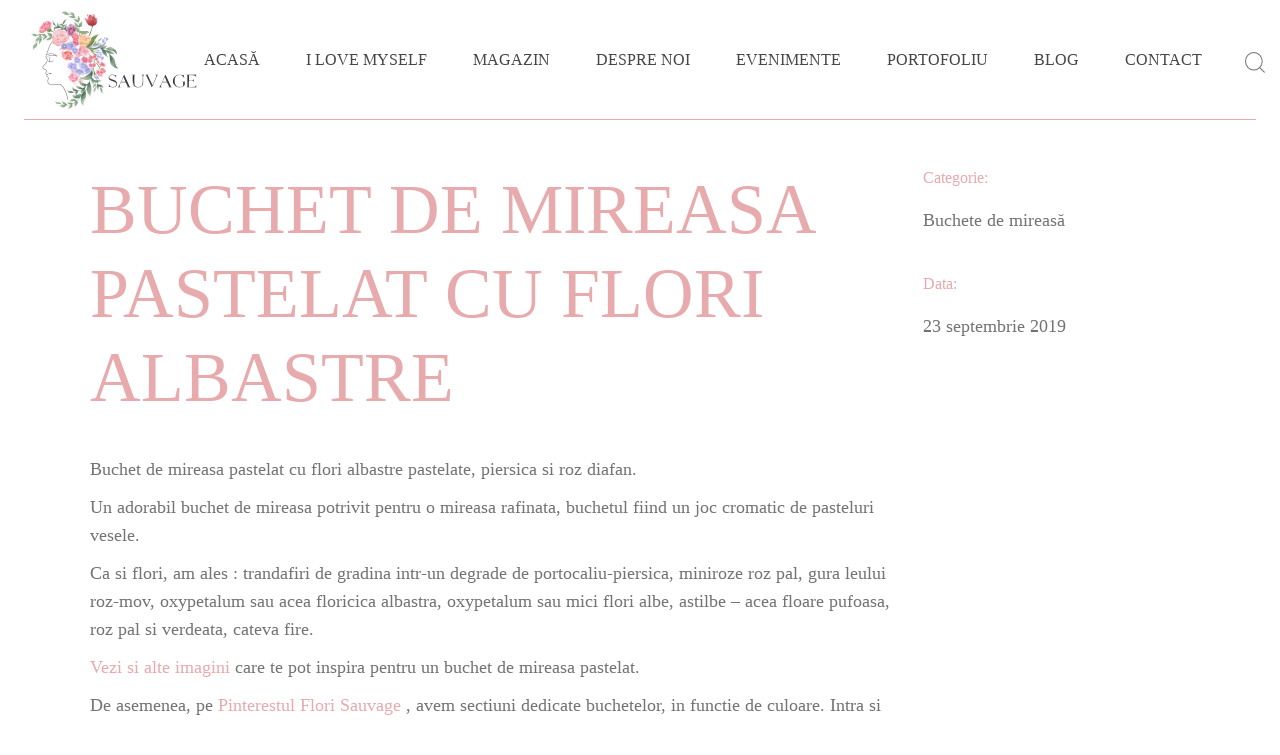

--- FILE ---
content_type: text/html; charset=UTF-8
request_url: https://florisauvage.ro/ep/buchet-de-mireasa-pastelat-cu-flori-albastre/
body_size: 163348
content:
<!DOCTYPE html><html lang="ro-RO"><head><script data-no-optimize="1">var litespeed_docref=sessionStorage.getItem("litespeed_docref");litespeed_docref&&(Object.defineProperty(document,"referrer",{get:function(){return litespeed_docref}}),sessionStorage.removeItem("litespeed_docref"));</script> <meta charset="UTF-8"><style id="litespeed-ccss">ul{box-sizing:border-box}:root{--wp--preset--font-size--normal:16px;--wp--preset--font-size--huge:42px}.screen-reader-text{clip:rect(1px,1px,1px,1px);word-wrap:normal!important;border:0;-webkit-clip-path:inset(50%);clip-path:inset(50%);height:1px;margin:-1px;overflow:hidden;padding:0;position:absolute;width:1px}.screen-reader-text{clip:rect(1px,1px,1px,1px);word-wrap:normal!important;border:0;-webkit-clip-path:inset(50%);clip-path:inset(50%);height:1px;margin:-1px;overflow:hidden;overflow-wrap:normal!important;padding:0;position:absolute!important;width:1px}body{--wp--preset--color--black:#000;--wp--preset--color--cyan-bluish-gray:#abb8c3;--wp--preset--color--white:#fff;--wp--preset--color--pale-pink:#f78da7;--wp--preset--color--vivid-red:#cf2e2e;--wp--preset--color--luminous-vivid-orange:#ff6900;--wp--preset--color--luminous-vivid-amber:#fcb900;--wp--preset--color--light-green-cyan:#7bdcb5;--wp--preset--color--vivid-green-cyan:#00d084;--wp--preset--color--pale-cyan-blue:#8ed1fc;--wp--preset--color--vivid-cyan-blue:#0693e3;--wp--preset--color--vivid-purple:#9b51e0;--wp--preset--gradient--vivid-cyan-blue-to-vivid-purple:linear-gradient(135deg,rgba(6,147,227,1) 0%,#9b51e0 100%);--wp--preset--gradient--light-green-cyan-to-vivid-green-cyan:linear-gradient(135deg,#7adcb4 0%,#00d082 100%);--wp--preset--gradient--luminous-vivid-amber-to-luminous-vivid-orange:linear-gradient(135deg,rgba(252,185,0,1) 0%,rgba(255,105,0,1) 100%);--wp--preset--gradient--luminous-vivid-orange-to-vivid-red:linear-gradient(135deg,rgba(255,105,0,1) 0%,#cf2e2e 100%);--wp--preset--gradient--very-light-gray-to-cyan-bluish-gray:linear-gradient(135deg,#eee 0%,#a9b8c3 100%);--wp--preset--gradient--cool-to-warm-spectrum:linear-gradient(135deg,#4aeadc 0%,#9778d1 20%,#cf2aba 40%,#ee2c82 60%,#fb6962 80%,#fef84c 100%);--wp--preset--gradient--blush-light-purple:linear-gradient(135deg,#ffceec 0%,#9896f0 100%);--wp--preset--gradient--blush-bordeaux:linear-gradient(135deg,#fecda5 0%,#fe2d2d 50%,#6b003e 100%);--wp--preset--gradient--luminous-dusk:linear-gradient(135deg,#ffcb70 0%,#c751c0 50%,#4158d0 100%);--wp--preset--gradient--pale-ocean:linear-gradient(135deg,#fff5cb 0%,#b6e3d4 50%,#33a7b5 100%);--wp--preset--gradient--electric-grass:linear-gradient(135deg,#caf880 0%,#71ce7e 100%);--wp--preset--gradient--midnight:linear-gradient(135deg,#020381 0%,#2874fc 100%);--wp--preset--duotone--dark-grayscale:url('#wp-duotone-dark-grayscale');--wp--preset--duotone--grayscale:url('#wp-duotone-grayscale');--wp--preset--duotone--purple-yellow:url('#wp-duotone-purple-yellow');--wp--preset--duotone--blue-red:url('#wp-duotone-blue-red');--wp--preset--duotone--midnight:url('#wp-duotone-midnight');--wp--preset--duotone--magenta-yellow:url('#wp-duotone-magenta-yellow');--wp--preset--duotone--purple-green:url('#wp-duotone-purple-green');--wp--preset--duotone--blue-orange:url('#wp-duotone-blue-orange');--wp--preset--font-size--small:13px;--wp--preset--font-size--medium:20px;--wp--preset--font-size--large:36px;--wp--preset--font-size--x-large:42px;--wp--preset--spacing--20:.44rem;--wp--preset--spacing--30:.67rem;--wp--preset--spacing--40:1rem;--wp--preset--spacing--50:1.5rem;--wp--preset--spacing--60:2.25rem;--wp--preset--spacing--70:3.38rem;--wp--preset--spacing--80:5.06rem;--wp--preset--shadow--natural:6px 6px 9px rgba(0,0,0,.2);--wp--preset--shadow--deep:12px 12px 50px rgba(0,0,0,.4);--wp--preset--shadow--sharp:6px 6px 0px rgba(0,0,0,.2);--wp--preset--shadow--outlined:6px 6px 0px -3px rgba(255,255,255,1),6px 6px rgba(0,0,0,1);--wp--preset--shadow--crisp:6px 6px 0px rgba(0,0,0,1)}button::-moz-focus-inner{padding:0;border:0}:root{--qode-main-color:#e0bdb6;--qode-additional-color:#533633;--qode-header-light-color:#fff;--qode-header-light-hover-color:#fff;--qode-header-dark-color:#000;--qode-header-dark-hover-color:#000}a,body,div,form,h1,h4,h5,html,label,li,p,span,ul{vertical-align:baseline;margin:0;padding:0;background:0 0;border:0;outline:0}*{box-sizing:border-box}article,header,main,nav,section{display:block}ul{list-style-position:inside;margin-bottom:1.5em;padding:0}ul:not(.wp-block){margin:0 0 1.5em}a img{border:none}img{height:auto;max-width:100%}img{vertical-align:middle;border-style:none}label{display:block;margin-bottom:.5em}.screen-reader-text{position:absolute!important;width:1px;height:1px;margin:-1px;padding:0;line-height:1;clip:rect(1px,1px,1px,1px);-webkit-clip-path:inset(50%);clip-path:inset(50%);border:0;word-wrap:normal!important;overflow:hidden}.clear:after,.clear:before,.widget:after,.widget:before{content:'';display:table;table-layout:fixed}.clear:after,.widget:after{clear:both}body{font-family:Alegreya,serif;font-size:18px;line-height:1.556em;font-weight:400;color:#747474;background-color:#fff;overflow-x:hidden;-webkit-font-smoothing:antialiased}h1{font-family:"Cormorant Upright",serif;font-weight:400;text-transform:uppercase;color:var(--qode-main-color);font-size:150px;font-weight:300;line-height:.7em;margin:25px 0;-ms-word-wrap:break-word;word-wrap:break-word}@media only screen and (max-width:1440px){h1{font-size:120px;line-height:83px}}@media only screen and (max-width:1024px){h1{font-size:100px;line-height:69px}}@media only screen and (max-width:680px){h1{font-size:52px;line-height:37px}}h4{font-family:"Cormorant Upright",serif;font-weight:400;text-transform:uppercase;color:var(--qode-main-color);font-size:32px;line-height:.719em;letter-spacing:-.04em;margin:25px 0;-ms-word-wrap:break-word;word-wrap:break-word}h5{font-family:"Cormorant Upright",serif;font-weight:400;text-transform:uppercase;color:var(--qode-main-color);font-size:25px;line-height:.72em;font-weight:500;margin:25px 0;-ms-word-wrap:break-word;word-wrap:break-word}a,p a{color:var(--qode-main-color);text-decoration:none}p{margin:10px 0}input[type=text]{position:relative;display:inline-block;width:100%;vertical-align:top;margin:0 0 40px;padding:0;font-family:inherit;font-size:18px;line-height:1em;font-weight:inherit;color:#747474;background-color:transparent;border:0;border-bottom:1px solid #d7d7d7;border-radius:0;box-sizing:border-box;outline:0}input[type=text]:-ms-input-placeholder{color:inherit;opacity:1}input[type=text]{-webkit-appearance:none}input::-webkit-calendar-picker-indicator{opacity:0;background:0 0;bottom:0;color:transparent;height:auto;left:0;position:absolute;right:0;top:0;width:auto}button[type=submit]{position:relative;display:inline-flex;vertical-align:middle;font-family:Roboto,sans-serif;font-weight:500;font-size:17px;line-height:25px;width:auto;margin:0;text-decoration:none;text-transform:initial;border-radius:0;outline:0;padding:10px 39px;color:#fff;background-color:var(--qode-main-color);border:1px solid transparent}input[type=text]::-ms-clear{display:none}input:-webkit-autofill{-webkit-animation-delay:1s;-webkit-animation-fill-mode:both;-webkit-animation-name:qodefAutofillFix}#qodef-page-wrapper{position:relative;overflow:hidden}#qodef-page-outer{position:relative}#qodef-page-inner{position:relative;padding:130px 0 100px}#qodef-page-content.qodef-layout--template .qodef-page-content-section.qodef-col--12{margin-bottom:0}#qodef-page-header{position:relative;display:inline-block;width:100%;vertical-align:top;height:100px;background-color:#fff;z-index:100}#qodef-page-header .qodef-header-logo-link{position:relative;display:flex;align-items:center;flex-shrink:0;height:100px;max-height:100%}#qodef-page-header .qodef-header-logo-link img{display:block;margin:auto 0;width:auto;max-height:100%}#qodef-page-header-inner{position:relative;display:flex;align-items:center;justify-content:space-between;height:100%;padding:0 24px}#qodef-page-header-inner:after{content:'';position:absolute;bottom:0;height:1px;right:24px;left:24px;background:var(--qode-main-color);z-index:-1}#qodef-page-mobile-header{position:relative;display:none;height:80px;z-index:100}#qodef-page-mobile-header .qodef-mobile-header-logo-link{position:relative;display:flex;align-items:center;height:80px;max-height:100%}#qodef-page-mobile-header .qodef-mobile-header-logo-link img{display:block;margin:auto 0;width:auto;max-height:100%}#qodef-page-mobile-header .qodef-mobile-header-logo-link.qodef-height--not-set img{max-height:calc(50%*100/80)}#qodef-page-mobile-header-inner{position:relative;display:flex;align-items:center;justify-content:space-between;height:100%;padding:0 24px;border-bottom:1px solid var(--qode-main-color)}.qodef-mobile-header-opener{position:relative;font-size:20px;color:#000}.qodef-mobile-header-opener .qodef-m-icon.qodef--close{right:8px;left:initial!important}.qodef-mobile-header-navigation{position:absolute;top:100%;left:0;display:none;width:100%;max-height:calc(100vh - 80px);background-color:#fff;border-bottom:1px solid #e6e6e6;padding:0;margin:0;overflow-x:hidden;overflow-y:scroll;z-index:10}.qodef-mobile-header-navigation ul{margin:0;padding:0;list-style:none}.qodef-mobile-header-navigation ul li{position:relative;margin:6px 0;padding:0}.qodef-mobile-header-navigation ul li a{position:relative;display:block}.qodef-mobile-header-navigation ul li .qodef-menu-item-arrow{position:absolute;top:6px;right:0;width:22px;height:auto;color:currentColor;z-index:9;transform:rotate(0)}.qodef-mobile-header-navigation ul li ul{display:none}.qodef-mobile-header-navigation ul li ul li{margin:0}.qodef-mobile-header-navigation ul li ul li>a{position:relative;display:flex;white-space:normal;margin:13px 0;overflow:hidden;padding-right:12px;font-family:Alegreya,serif;font-size:18px;line-height:1.556em;font-weight:400;color:#747474;margin:0;padding:3px 0;color:#474747}.qodef-mobile-header-navigation ul li ul li>a:before{content:'';position:absolute;top:calc(50% - 4px);height:6px;width:6px;background:var(--qode-main-color);border-radius:100%;left:-12px}.qodef-mobile-header-navigation ul li .qodef-drop-down-second{padding-left:20px}.qodef-mobile-header-navigation>ul{margin:0 auto;padding:34px 0}.qodef-mobile-header-navigation>ul>li>a{font-family:Roboto,sans-serif;font-size:17px;font-weight:400;line-height:2.059em;color:#474747}.qodef-mobile-header-navigation>ul>li>a:before{content:'';position:absolute;top:calc(50% - 4px);height:6px;width:6px;background:var(--qode-main-color);border-radius:100%;opacity:0;overflow:hidden;left:-12px}.qodef-mobile-header-navigation>ul:not(.qodef-content-grid){padding-left:40px;padding-right:40px}.qodef-header-navigation{height:100%}.qodef-header-navigation ul{margin:0!important;padding:0;list-style:none}.qodef-header-navigation ul li{position:relative;margin:0;padding:0}.qodef-header-navigation ul li a .qodef-menu-item-arrow{position:absolute;top:calc(50% - 12px);right:0;width:22px;height:auto}.qodef-header-navigation ul li.qodef-menu-item--narrow ul{position:absolute;top:100%;left:0;width:251px;margin:0;padding:15px 0;background-color:#fff;opacity:0;visibility:hidden}.qodef-header-navigation ul li.qodef-menu-item--narrow ul li{padding:0 42px}.qodef-header-navigation>ul{position:relative;display:flex;align-items:center;height:100%;white-space:nowrap}.qodef-header-navigation>ul>li{height:100%;margin:0 23px}.qodef-header-navigation>ul>li:first-child{margin-left:0}.qodef-header-navigation>ul>li:last-child{margin-right:0}.qodef-header-navigation>ul>li>a{position:relative;display:flex;align-items:center;height:100%;font-family:Roboto,sans-serif;font-size:17px;font-weight:400;line-height:2.059em;color:#474747}.qodef-header-navigation>ul>li>a:before{content:'';position:absolute;top:calc(50% - 4px);height:6px;width:6px;background:var(--qode-main-color);border-radius:100%;opacity:0;overflow:hidden;left:-12px}.qodef-header-navigation>ul>li>a .qodef-menu-item-arrow{display:none}.qodef-header-navigation>ul>li.qodef-menu-item--narrow ul li>a{font-family:Alegreya,serif;font-size:18px;line-height:1.556em;font-weight:400;color:#474747}.qodef-header-navigation>ul>li.qodef-menu-item--narrow ul:not(.qodef-drop-down--right) li>a{position:relative;display:flex;white-space:normal;margin:13px 0;overflow:hidden;padding-right:12px}.qodef-header-navigation>ul>li.qodef-menu-item--narrow ul:not(.qodef-drop-down--right) li>a:before{content:'';position:absolute;top:calc(50% - 4px);height:6px;width:6px;background:var(--qode-main-color);border-radius:100%;left:-12px}.qodef-svg--menu-arrow{fill:currentColor;stroke:none}.widget:last-child{margin-bottom:0!important}.widget{margin:0 0 35px}.widget a{color:#747474}@media only screen and (max-width:1024px){#qodef-page-header{display:none}}@media only screen and (max-width:1024px){#qodef-page-mobile-header{display:block}}#qodef-back-to-top{position:fixed;width:59.5px;height:55.22px;right:50px;bottom:75px;margin:0;opacity:0;visibility:hidden;z-index:1000}#qodef-back-to-top .qodef-back-to-top-icon{position:relative;display:flex;align-items:center;justify-content:center;height:100%;font-size:20px;color:var(--qode-main-color);overflow:hidden}#qodef-back-to-top .qodef-back-to-top-icon *{display:block;line-height:inherit}#qodef-back-to-top svg{display:block;width:59px;height:auto;fill:currentColor;stroke-dasharray:181;stroke-dashoffset:181}#qodef-page-header .qodef-widget-holder{display:flex;align-items:center;height:100%;margin-left:28px}#qodef-page-header .qodef-widget-holder .widget{margin:0 14px}#qodef-page-header .qodef-widget-holder .widget:first-child{margin-left:0}#qodef-page-header .qodef-widget-holder .widget:last-child{margin-right:0}#qodef-page-header-inner{border-bottom:0 solid transparent}#qodef-page-header .qodef-header-logo-link img.qodef--main{opacity:1}#qodef-page-header .qodef-header-logo-link img.qodef--dark,#qodef-page-header .qodef-header-logo-link img.qodef--light{opacity:0}#qodef-page-header .qodef-header-logo-link img:not(.qodef--main){position:absolute;top:50%;left:0;transform:translateY(-50%)}.qodef-header-standard--right #qodef-page-header-inner .qodef-header-navigation{margin-left:auto}#qodef-page-mobile-header{background-color:#fff}#qodef-page-mobile-header .qodef-widget-holder{display:flex;align-items:center;height:100%}#qodef-page-mobile-header .widget{display:inline-block;vertical-align:middle;line-height:1}#qodef-page-mobile-header .qodef-header-logo-image.qodef--customizer{max-height:100%;width:auto;margin-right:auto}#qodef-page-mobile-header .qodef-mobile-header-logo-link img.qodef--main{opacity:1}.qodef-mobile-header--standard #qodef-page-mobile-header-inner{justify-content:flex-end}.qodef-mobile-header--standard #qodef-page-mobile-header-inner .qodef-mobile-header-logo-link{margin-right:auto;margin-left:auto}.qodef-header-navigation ul li .qodef-drop-down-second{position:absolute;top:100%;left:0;display:block;width:auto;height:0;opacity:0;visibility:hidden;overflow:hidden;z-index:10}.qodef-header-navigation ul li.qodef-menu-item--narrow .qodef-drop-down-second{left:-42px;box-shadow:0 3px 6px rgba(0,0,0,.1)}.qodef-header-navigation ul li.qodef-menu-item--narrow .qodef-drop-down-second-inner{position:relative;display:inline-block;width:100%;vertical-align:top}.qodef-header-navigation ul li.qodef-menu-item--narrow .qodef-drop-down-second-inner>ul{position:relative;top:auto;opacity:1;visibility:visible}.qodef-opener-icon{position:relative;display:inline-block;vertical-align:middle;line-height:1}.qodef-opener-icon .qodef-m-icon{position:relative;visibility:visible}.qodef-opener-icon .qodef-m-icon.qodef--close{position:absolute;top:0;left:0;visibility:hidden}.qodef-opener-icon.qodef-source--svg-path span{position:relative}.qodef-opener-icon.qodef-source--svg-path span>*{vertical-align:middle}.qodef-opener-icon.qodef-source--svg-path span path,.qodef-opener-icon.qodef-source--svg-path span>*{stroke:currentColor}.qodef-opener-icon.qodef-source--predefined .qodef-m-lines{position:relative;display:block;width:20px;height:13px}.qodef-opener-icon.qodef-source--predefined .qodef-m-line{position:absolute;left:0;height:1px;width:100%;background-color:currentColor}.qodef-opener-icon.qodef-source--predefined .qodef-m-line.qodef--1{top:0}.qodef-opener-icon.qodef-source--predefined .qodef-m-line.qodef--2{top:6px}.qodef-opener-icon.qodef-source--predefined .qodef-m-line.qodef--3{bottom:0}.widget_everfondly_core_woo_side_area_cart{position:relative;display:flex;align-items:center;justify-content:center;height:100%}.widget_everfondly_core_woo_side_area_cart .qodef-widget-side-area-cart-inner{display:flex;height:100%;align-items:center;justify-content:center}.widget_everfondly_core_woo_side_area_cart .qodef-widget-side-area-cart-inner .qodef-m-opener{position:relative;display:flex;align-items:center;height:100%;color:#000}.widget_everfondly_core_woo_side_area_cart .qodef-widget-side-area-cart-inner .qodef-m-opener .qodef-m-opener-icon{display:inherit}.widget_everfondly_core_woo_side_area_cart .qodef-widget-side-area-cart-inner .qodef-m-opener .qodef-m-opener-count{position:relative;bottom:5px;right:7px;width:1.4em;height:1.4em;border-radius:100%;background-color:var(--qode-main-color);font-family:Roboto,sans-serif;font-size:10px;color:#fff;font-weight:400;line-height:1.4em;text-align:center}.widget_everfondly_core_woo_side_area_cart .qodef-widget-side-area-cart-inner .qodef-widget-side-area-cart-content{position:fixed;top:0;right:-430px;height:100vh;width:430px;display:flex;flex-direction:column;justify-content:space-between;padding:116px 0 108px;background-color:#fff;box-shadow:0 3px 6px rgba(0,0,0,.1);overflow:hidden;visibility:hidden;z-index:9999}.widget_everfondly_core_woo_side_area_cart .qodef-widget-side-area-cart-inner .qodef-m-heading{position:absolute;left:0;top:0;width:100%;height:83px;padding:0 15px}.widget_everfondly_core_woo_side_area_cart .qodef-widget-side-area-cart-inner .qodef-m-heading .qodef-m-title{position:relative;letter-spacing:0;text-align:center;margin:0;display:flex;height:100%;width:100%;flex-direction:row;align-items:center;justify-content:center}.widget_everfondly_core_woo_side_area_cart .qodef-widget-side-area-cart-inner .qodef-m-heading .qodef-m-title:after{content:'';display:block;width:100%;height:1px;background-color:#e6e6e6;position:absolute;left:0;bottom:0}.widget_everfondly_core_woo_side_area_cart .qodef-widget-side-area-cart-inner .qodef-m-close{position:absolute;top:26px;right:20px;font-size:34px;z-index:1000}.widget_everfondly_core_woo_side_area_cart .qodef-widget-side-area-cart-inner .qodef-m-close svg.qodef-minimal-menu-close line{-webkit-clip-path:inset(-1px 0 -1px 0);clip-path:inset(-1px 0 -1px 0)}.widget_everfondly_core_woo_side_area_cart .qodef-widget-side-area-cart-inner .qodef-m-posts-not-found{padding:0 15px}.qodef-portfolio-single{position:relative;display:inline-block;width:100%;vertical-align:top}.qodef-portfolio-single .qodef-portfolio-title{margin:0 0 35px}.qodef-portfolio-single .qodef-portfolio-info a{color:#747474}.qodef-portfolio-single .qodef-portfolio-info>*{display:flex;align-items:flex-start;margin-bottom:36px;flex-direction:column}.qodef-portfolio-single .qodef-portfolio-info>:last-child{margin-bottom:0}.qodef-portfolio-single .qodef-portfolio-info .qodef-e-label{margin:0 0 15px}.qodef-portfolio-single .qodef-portfolio-info a,.qodef-portfolio-single .qodef-portfolio-info p{margin:0}.qodef-portfolio-single .qodef-portfolio-info .qodef-info--category a{font-family:Alegreya,serif;font-size:18px;font-weight:400;letter-spacing:0;line-height:35px;color:#747474}.qodef-portfolio-single .qodef-portfolio-info .qodef-info--date{margin-bottom:23px}.qodef-portfolio-single .qodef-portfolio-info .qodef-info--date p{line-height:35px}.qodef-portfolio-single .qodef-variations--big .qodef-e.qodef-portfolio-content{max-width:70%}@media only screen and (max-width:1024px){.qodef-portfolio-single .qodef-variations--big .qodef-e.qodef-portfolio-content{max-width:100%}}.qodef-portfolio-single .qodef-variations--big .qodef-e-content{margin-top:26px}.qodef-portfolio-single .qodef-variations--big .qodef-portfolio-info{margin-top:11px}.qodef-portfolio-single.qodef-layout--masonry-big .qodef-e-content{margin-top:48px}.qodef-opener-icon.qodef-search-opener{color:#000}.qodef-search-cover-form{position:absolute;top:0;left:0;width:100%;height:100%;visibility:hidden;opacity:0;background-color:#fff;z-index:-1;padding:0 30px}.qodef-search-cover-form .qodef-m-inner{display:flex;height:100%;width:100%;align-items:center;justify-content:space-between}.qodef-search-cover-form .qodef-m-inner .qodef-m-form-line{position:absolute;left:35px;right:35px;bottom:29px;width:0;border-bottom:1px solid var(--qode-main-color)}.qodef-search-cover-form .qodef-m-form-field{padding:0;margin-bottom:0;font-family:Roboto,sans-serif;font-size:17px;font-weight:400;line-height:2.059em;color:#474747;background-color:transparent;border:0;border-radius:0;outline-offset:0}.qodef-search-cover-form .qodef-m-form-field:-ms-input-placeholder{color:inherit;opacity:1}.qodef-search-cover-form .qodef-m-form-submit{color:#000;background-color:transparent;padding:0;margin-right:12px}.qodef-search-cover-form .qodef-m-close{flex-shrink:0;color:#747474}.qodef-search-opener>*{position:relative;display:inline-block;vertical-align:middle;line-height:inherit}.qodef-social-share{position:relative;display:inline-block;vertical-align:top}.qodef-social-share ul{position:relative;display:inline-block;vertical-align:top;list-style:none;padding:0;margin:0}@media only screen and (max-width:1024px){body:not(.qodef-content-behind-header) #qodef-page-outer{margin-top:0!important}}@media only screen and (max-width:1024px){.qodef-portfolio-single .qodef-variations--big .qodef-portfolio-info{margin-top:50px}}.qodef-content-grid{width:1100px;margin:0 auto}@media only screen and (min-width:1441px){.qodef-content-grid-1400 .qodef-content-grid{width:1400px}}.qodef-grid{position:relative;display:inline-block;width:100%;vertical-align:top}.qodef-grid>.qodef-grid-inner{margin:0 -15px}.qodef-grid>.qodef-grid-inner>.qodef-grid-item{padding:0 15px}.qodef-grid .qodef-grid-item{position:relative;display:inline-block;width:100%;vertical-align:top;min-height:1px;float:left}@media only screen and (min-width:1025px){.qodef-grid.qodef-layout--template>.qodef-grid-inner>.qodef-grid-item.qodef-col--12{width:100%}}@media only screen and (min-width:1025px){.qodef-grid.qodef-layout--template>.qodef-grid-inner>.qodef-grid-item.qodef-col--9{width:75%}}@media only screen and (min-width:1025px){.qodef-grid.qodef-layout--template>.qodef-grid-inner>.qodef-grid-item.qodef-col--3{width:25%}}.qodef-grid.qodef-gutter--tiny>.qodef-grid-inner{margin:0 -5px}.qodef-grid.qodef-gutter--tiny>.qodef-grid-inner>.qodef-grid-item{padding:0 5px;margin:0 0 10px}@media only screen and (max-width:1200px){.qodef-content-grid{width:960px}}@media only screen and (max-width:1024px){.qodef-content-grid{width:768px}}@media only screen and (max-width:800px){.qodef-content-grid{width:86%}}@media only screen and (max-width:480px){.qodef-content-grid{width:calc(100% - 48px)}}#qodef-back-to-top .qodef-back-to-top-icon{color:#e7aaad}label{font-family:"Libre Caslon Display";font-size:16px;font-weight:500;text-transform:uppercase}button[type=submit]{color:#e7aaad;font-size:14px;text-transform:uppercase;border-color:#e7aaad}body{background-color:#fff}:root{--qode-main-color:#e7aaad}#qodef-page-header .qodef-header-logo-link{height:100px;padding:5}.qodef-header-navigation>ul>li>a{font-family:"Libre Caslon Display";font-size:16px;text-transform:uppercase}.qodef-header-navigation>ul>li.qodef-menu-item--narrow .qodef-drop-down-second ul li a{font-size:16px}.qodef-portfolio-single .qodef-portfolio-info .qodef-e-label{font-family:"Libre Caslon Display"}.qodef-portfolio-single .qodef-portfolio-info p,.qodef-portfolio-single .qodef-portfolio-info a{font-family:"Libre Caslon Display"}.qodef-portfolio-single .qodef-variations--big .qodef-portfolio-info{margin-top:25px}body{font-family:"Libre Caslon Display";font-size:18px}h1{font-family:"Libre Caslon Display";font-size:70px;line-height:1.2em}h4{font-family:"Libre Caslon Display";font-size:27px;line-height:1.1em}h5{font-family:"Raleway";font-size:16px;line-height:1.3em;font-weight:400;text-transform:capitalize}a,p a{color:#e7aaad}.widget .qodef-search-opener{color:#d33;font-size:50}.widget .qodef-search-opener{color:#d33;font-size:50}.qodef-header--standard #qodef-page-header{height:120px}@media only screen and (max-width:1024px){h1{font-size:48px}}#qodef-page-inner{padding:0}.widget *{color:#747474!important}.qodef-portfolio-single .qodef-variations--big .qodef-e.qodef-portfolio-content{max-width:100%}.elementor-gallery__container{min-height:1px}.elementor-gallery-item{position:relative;overflow:hidden;display:block;text-decoration:none;border:solid var(--image-border-width) var(--image-border-color);border-radius:var(--image-border-radius)}.elementor-gallery-item__overlay{height:100%;width:100%;position:absolute;top:0;left:0}.elementor-gallery-item__overlay{mix-blend-mode:var(--overlay-mix-blend-mode)}#cookie-notice{color:inherit;font-family:inherit;background:#fff;padding:20px;position:fixed;bottom:10px;left:10px;width:100%;max-width:300px;box-shadow:0 10px 20px rgba(0,0,0,.2);border-radius:5px;margin:0;visibility:hidden;z-index:1000000;box-sizing:border-box}#cookie-notice button{font-weight:700;font-size:100%;background:#e7a9ad;border:0;padding:10px;margin-top:10px;width:100%;color:#fff}#cookie-notice a{color:inherit;font-weight:700;text-decoration:underline}@media only screen and (max-width:600px){#cookie-notice{max-width:100%;bottom:0;left:0;„-radius:0}}.elementor-screen-only,.screen-reader-text{position:absolute;top:-10000em;width:1px;height:1px;margin:-1px;padding:0;overflow:hidden;clip:rect(0,0,0,0);border:0}.elementor *,.elementor :after,.elementor :before{box-sizing:border-box}.elementor a{box-shadow:none;text-decoration:none}.elementor-element{--flex-direction:initial;--flex-wrap:initial;--justify-content:initial;--align-items:initial;--align-content:initial;--gap:initial;--flex-basis:initial;--flex-grow:initial;--flex-shrink:initial;--order:initial;--align-self:initial;flex-basis:var(--flex-basis);flex-grow:var(--flex-grow);flex-shrink:var(--flex-shrink);order:var(--order);align-self:var(--align-self)}:root{--page-title-display:block}h1.entry-title{display:var(--page-title-display)}.elementor-section{position:relative}.elementor-section .elementor-container{display:flex;margin-right:auto;margin-left:auto;position:relative}@media (max-width:1024px){.elementor-section .elementor-container{flex-wrap:wrap}}.elementor-section.elementor-section-boxed>.elementor-container{max-width:1140px}.elementor-widget-wrap{position:relative;width:100%;flex-wrap:wrap;align-content:flex-start}.elementor:not(.elementor-bc-flex-widget) .elementor-widget-wrap{display:flex}.elementor-widget-wrap>.elementor-element{width:100%}.elementor-widget{position:relative}.elementor-column{position:relative;min-height:1px;display:flex}.elementor-column-gap-default>.elementor-column>.elementor-element-populated{padding:10px}@media (min-width:768px){.elementor-column.elementor-col-100{width:100%}}@media (max-width:767px){.elementor-column{width:100%}}.elementor-element{--swiper-theme-color:#000;--swiper-navigation-size:44px;--swiper-pagination-bullet-size:6px;--swiper-pagination-bullet-horizontal-gap:6px}.elementor-5965 .elementor-element.elementor-element-ef93867{--content-text-align:center;--content-padding:20px}.e-gallery-item{position:relative;flex-grow:0;flex-shrink:0}.e-gallery-image{background-position:center center;background-size:cover;width:100%;transform-origin:center top}.elementor-8765 .elementor-element.elementor-element-3ede40f0{margin-top:5%;margin-bottom:0;padding:0 0 5%}.elementor-8765 .elementor-element.elementor-element-4fdc75cd.elementor-column.elementor-element[data-element_type="column"]>.elementor-widget-wrap.elementor-element-populated{align-content:center;align-items:center}.elementor-8765 .elementor-element.elementor-element-4fdc75cd:not(.elementor-motion-effects-element-type-background)>.elementor-widget-wrap{background-color:var(--e-global-color-primary)}.elementor-8765 .elementor-element.elementor-element-4fdc75cd>.elementor-element-populated{margin:0;--e-column-margin-right:0px;--e-column-margin-left:0px;padding:65px 15px}@media (max-width:767px){.elementor-8765 .elementor-element.elementor-element-3ede40f0{margin-top:0;margin-bottom:0;padding:0 10px}.elementor-8765 .elementor-element.elementor-element-4fdc75cd>.elementor-element-populated{margin:20px 0 35px;--e-column-margin-right:0px;--e-column-margin-left:0px;padding:17% 7% 16%}}.elementor-6907 .elementor-element.elementor-element-62718e4 .elementor-field-group>label{color:var(--e-global-color-secondary)}.elementor-6907 .elementor-element.elementor-element-62718e4 .elementor-field-group>label{font-family:var(--e-global-typography-text-font-family),Sans-serif;font-weight:var(--e-global-typography-text-font-weight)}.elementor-kit-6{--e-global-color-primary:#e7aaad;--e-global-color-secondary:#777;--e-global-color-text:#777;--e-global-color-accent:#e7aaad;--e-global-typography-primary-font-family:"Roboto";--e-global-typography-primary-font-weight:600;--e-global-typography-secondary-font-family:"Roboto Slab";--e-global-typography-secondary-font-weight:400;--e-global-typography-text-font-family:"Roboto";--e-global-typography-text-font-weight:400;--e-global-typography-accent-font-family:"Roboto";--e-global-typography-accent-font-weight:500}.elementor-section.elementor-section-boxed>.elementor-container{max-width:1440px}.elementor-element{--widgets-spacing:20px}h1.entry-title{display:var(--page-title-display)}.elementor-kit-6 e-page-transition{background-color:#FFFFFFD1}@media (max-width:1024px){.elementor-section.elementor-section-boxed>.elementor-container{max-width:1024px}}@media (max-width:767px){.elementor-section.elementor-section-boxed>.elementor-container{max-width:767px}}.elementor-animated-content{--translate:0,0}</style><link rel="preload" data-asynced="1" data-optimized="2" as="style" onload="this.onload=null;this.rel='stylesheet'" href="https://florisauvage.ro/wp-content/litespeed/ucss/93c898b8664dba4594851d378badaf86.css?ver=d81cf" /><script data-optimized="1" type="litespeed/javascript" data-src="https://florisauvage.ro/wp-content/plugins/litespeed-cache/assets/js/css_async.min.js"></script> <meta name="viewport" content="width=device-width, initial-scale=1, user-scalable=yes"><title>Buchete de mireasă și aranjamente florale sustenabile</title><link rel="pingback" href="https://florisauvage.ro/xmlrpc.php"><meta name="description" content="Buchete de mireasa și aranjamente florale inspirate din frumusețea naturii. Ne dorim să aducem arta florală sustenabilă aproape."><meta name="thumbnail" content="https://florisauvage.ro/wp-content/uploads/2022/06/DSC_0018-Copy-scaled-150x150.jpg"><meta name="robots" content="index, follow, max-snippet:-1, max-image-preview:large, max-video-preview:-1"><link rel="canonical" href="https://florisauvage.ro/ep/buchet-de-mireasa-pastelat-cu-flori-albastre/"><meta property="og:url" content="https://florisauvage.ro/ep/buchet-de-mireasa-pastelat-cu-flori-albastre/"><meta property="og:site_name" content="FloriSauvage"><meta property="og:locale" content="ro_RO"><meta property="og:type" content="article"><meta property="article:author" content="https://www.facebook.com/sauvageflori/"><meta property="article:publisher" content="https://www.facebook.com/sauvageflori/"><meta property="og:title" content="Buchete de mireasă și aranjamente florale sustenabile"><meta property="og:description" content="Buchete de mireasa și aranjamente florale inspirate din frumusețea naturii. Ne dorim să aducem arta florală sustenabilă aproape."><meta property="og:image" content="https://florisauvage.ro/wp-content/uploads/2022/06/DSC_0018-Copy-scaled.jpg"><meta property="og:image:secure_url" content="https://florisauvage.ro/wp-content/uploads/2022/06/DSC_0018-Copy-scaled.jpg"><meta property="og:image:width" content="2560"><meta property="og:image:height" content="1696"><meta name="twitter:card" content="summary"><meta name="twitter:title" content="Buchete de mireasă și aranjamente florale sustenabile"><meta name="twitter:description" content="Buchete de mireasa și aranjamente florale inspirate din frumusețea naturii. Ne dorim să aducem arta florală sustenabilă aproape."><meta name="twitter:image" content="https://florisauvage.ro/wp-content/uploads/2022/06/DSC_0018-Copy-scaled-1024x678.jpg"><link rel='dns-prefetch' href='//fonts.googleapis.com' /><link rel="alternate" type="application/rss+xml" title="FloriSauvage &raquo; Flux" href="https://florisauvage.ro/feed/" /><link rel="alternate" type="application/rss+xml" title="FloriSauvage &raquo; Flux comentarii" href="https://florisauvage.ro/comments/feed/" /><link rel="alternate" type="application/rss+xml" title="Flux comentarii FloriSauvage &raquo; Buchet de mireasa pastelat cu flori albastre" href="https://florisauvage.ro/ep/buchet-de-mireasa-pastelat-cu-flori-albastre/feed/" /><link rel="alternate" title="oEmbed (JSON)" type="application/json+oembed" href="https://florisauvage.ro/wp-json/oembed/1.0/embed?url=https%3A%2F%2Fflorisauvage.ro%2Fep%2Fbuchet-de-mireasa-pastelat-cu-flori-albastre%2F" /><link rel="alternate" title="oEmbed (XML)" type="text/xml+oembed" href="https://florisauvage.ro/wp-json/oembed/1.0/embed?url=https%3A%2F%2Fflorisauvage.ro%2Fep%2Fbuchet-de-mireasa-pastelat-cu-flori-albastre%2F&#038;format=xml" /><style id='wp-img-auto-sizes-contain-inline-css' type='text/css'>img:is([sizes=auto i],[sizes^="auto," i]){contain-intrinsic-size:3000px 1500px}
/*# sourceURL=wp-img-auto-sizes-contain-inline-css */</style><style id='wp-block-heading-inline-css' type='text/css'>h1:where(.wp-block-heading).has-background,h2:where(.wp-block-heading).has-background,h3:where(.wp-block-heading).has-background,h4:where(.wp-block-heading).has-background,h5:where(.wp-block-heading).has-background,h6:where(.wp-block-heading).has-background{padding:1.25em 2.375em}h1.has-text-align-left[style*=writing-mode]:where([style*=vertical-lr]),h1.has-text-align-right[style*=writing-mode]:where([style*=vertical-rl]),h2.has-text-align-left[style*=writing-mode]:where([style*=vertical-lr]),h2.has-text-align-right[style*=writing-mode]:where([style*=vertical-rl]),h3.has-text-align-left[style*=writing-mode]:where([style*=vertical-lr]),h3.has-text-align-right[style*=writing-mode]:where([style*=vertical-rl]),h4.has-text-align-left[style*=writing-mode]:where([style*=vertical-lr]),h4.has-text-align-right[style*=writing-mode]:where([style*=vertical-rl]),h5.has-text-align-left[style*=writing-mode]:where([style*=vertical-lr]),h5.has-text-align-right[style*=writing-mode]:where([style*=vertical-rl]),h6.has-text-align-left[style*=writing-mode]:where([style*=vertical-lr]),h6.has-text-align-right[style*=writing-mode]:where([style*=vertical-rl]){rotate:180deg}
/*# sourceURL=https://florisauvage.ro/wp-includes/blocks/heading/style.min.css */</style><style id='wp-block-image-inline-css' type='text/css'>.wp-block-image>a,.wp-block-image>figure>a{display:inline-block}.wp-block-image img{box-sizing:border-box;height:auto;max-width:100%;vertical-align:bottom}@media not (prefers-reduced-motion){.wp-block-image img.hide{visibility:hidden}.wp-block-image img.show{animation:show-content-image .4s}}.wp-block-image[style*=border-radius] img,.wp-block-image[style*=border-radius]>a{border-radius:inherit}.wp-block-image.has-custom-border img{box-sizing:border-box}.wp-block-image.aligncenter{text-align:center}.wp-block-image.alignfull>a,.wp-block-image.alignwide>a{width:100%}.wp-block-image.alignfull img,.wp-block-image.alignwide img{height:auto;width:100%}.wp-block-image .aligncenter,.wp-block-image .alignleft,.wp-block-image .alignright,.wp-block-image.aligncenter,.wp-block-image.alignleft,.wp-block-image.alignright{display:table}.wp-block-image .aligncenter>figcaption,.wp-block-image .alignleft>figcaption,.wp-block-image .alignright>figcaption,.wp-block-image.aligncenter>figcaption,.wp-block-image.alignleft>figcaption,.wp-block-image.alignright>figcaption{caption-side:bottom;display:table-caption}.wp-block-image .alignleft{float:left;margin:.5em 1em .5em 0}.wp-block-image .alignright{float:right;margin:.5em 0 .5em 1em}.wp-block-image .aligncenter{margin-left:auto;margin-right:auto}.wp-block-image :where(figcaption){margin-bottom:1em;margin-top:.5em}.wp-block-image.is-style-circle-mask img{border-radius:9999px}@supports ((-webkit-mask-image:none) or (mask-image:none)) or (-webkit-mask-image:none){.wp-block-image.is-style-circle-mask img{border-radius:0;-webkit-mask-image:url('data:image/svg+xml;utf8,<svg viewBox="0 0 100 100" xmlns="http://www.w3.org/2000/svg"><circle cx="50" cy="50" r="50"/></svg>');mask-image:url('data:image/svg+xml;utf8,<svg viewBox="0 0 100 100" xmlns="http://www.w3.org/2000/svg"><circle cx="50" cy="50" r="50"/></svg>');mask-mode:alpha;-webkit-mask-position:center;mask-position:center;-webkit-mask-repeat:no-repeat;mask-repeat:no-repeat;-webkit-mask-size:contain;mask-size:contain}}:root :where(.wp-block-image.is-style-rounded img,.wp-block-image .is-style-rounded img){border-radius:9999px}.wp-block-image figure{margin:0}.wp-lightbox-container{display:flex;flex-direction:column;position:relative}.wp-lightbox-container img{cursor:zoom-in}.wp-lightbox-container img:hover+button{opacity:1}.wp-lightbox-container button{align-items:center;backdrop-filter:blur(16px) saturate(180%);background-color:#5a5a5a40;border:none;border-radius:4px;cursor:zoom-in;display:flex;height:20px;justify-content:center;opacity:0;padding:0;position:absolute;right:16px;text-align:center;top:16px;width:20px;z-index:100}@media not (prefers-reduced-motion){.wp-lightbox-container button{transition:opacity .2s ease}}.wp-lightbox-container button:focus-visible{outline:3px auto #5a5a5a40;outline:3px auto -webkit-focus-ring-color;outline-offset:3px}.wp-lightbox-container button:hover{cursor:pointer;opacity:1}.wp-lightbox-container button:focus{opacity:1}.wp-lightbox-container button:focus,.wp-lightbox-container button:hover,.wp-lightbox-container button:not(:hover):not(:active):not(.has-background){background-color:#5a5a5a40;border:none}.wp-lightbox-overlay{box-sizing:border-box;cursor:zoom-out;height:100vh;left:0;overflow:hidden;position:fixed;top:0;visibility:hidden;width:100%;z-index:100000}.wp-lightbox-overlay .close-button{align-items:center;cursor:pointer;display:flex;justify-content:center;min-height:40px;min-width:40px;padding:0;position:absolute;right:calc(env(safe-area-inset-right) + 16px);top:calc(env(safe-area-inset-top) + 16px);z-index:5000000}.wp-lightbox-overlay .close-button:focus,.wp-lightbox-overlay .close-button:hover,.wp-lightbox-overlay .close-button:not(:hover):not(:active):not(.has-background){background:none;border:none}.wp-lightbox-overlay .lightbox-image-container{height:var(--wp--lightbox-container-height);left:50%;overflow:hidden;position:absolute;top:50%;transform:translate(-50%,-50%);transform-origin:top left;width:var(--wp--lightbox-container-width);z-index:9999999999}.wp-lightbox-overlay .wp-block-image{align-items:center;box-sizing:border-box;display:flex;height:100%;justify-content:center;margin:0;position:relative;transform-origin:0 0;width:100%;z-index:3000000}.wp-lightbox-overlay .wp-block-image img{height:var(--wp--lightbox-image-height);min-height:var(--wp--lightbox-image-height);min-width:var(--wp--lightbox-image-width);width:var(--wp--lightbox-image-width)}.wp-lightbox-overlay .wp-block-image figcaption{display:none}.wp-lightbox-overlay button{background:none;border:none}.wp-lightbox-overlay .scrim{background-color:#fff;height:100%;opacity:.9;position:absolute;width:100%;z-index:2000000}.wp-lightbox-overlay.active{visibility:visible}@media not (prefers-reduced-motion){.wp-lightbox-overlay.active{animation:turn-on-visibility .25s both}.wp-lightbox-overlay.active img{animation:turn-on-visibility .35s both}.wp-lightbox-overlay.show-closing-animation:not(.active){animation:turn-off-visibility .35s both}.wp-lightbox-overlay.show-closing-animation:not(.active) img{animation:turn-off-visibility .25s both}.wp-lightbox-overlay.zoom.active{animation:none;opacity:1;visibility:visible}.wp-lightbox-overlay.zoom.active .lightbox-image-container{animation:lightbox-zoom-in .4s}.wp-lightbox-overlay.zoom.active .lightbox-image-container img{animation:none}.wp-lightbox-overlay.zoom.active .scrim{animation:turn-on-visibility .4s forwards}.wp-lightbox-overlay.zoom.show-closing-animation:not(.active){animation:none}.wp-lightbox-overlay.zoom.show-closing-animation:not(.active) .lightbox-image-container{animation:lightbox-zoom-out .4s}.wp-lightbox-overlay.zoom.show-closing-animation:not(.active) .lightbox-image-container img{animation:none}.wp-lightbox-overlay.zoom.show-closing-animation:not(.active) .scrim{animation:turn-off-visibility .4s forwards}}@keyframes show-content-image{0%{visibility:hidden}99%{visibility:hidden}to{visibility:visible}}@keyframes turn-on-visibility{0%{opacity:0}to{opacity:1}}@keyframes turn-off-visibility{0%{opacity:1;visibility:visible}99%{opacity:0;visibility:visible}to{opacity:0;visibility:hidden}}@keyframes lightbox-zoom-in{0%{transform:translate(calc((-100vw + var(--wp--lightbox-scrollbar-width))/2 + var(--wp--lightbox-initial-left-position)),calc(-50vh + var(--wp--lightbox-initial-top-position))) scale(var(--wp--lightbox-scale))}to{transform:translate(-50%,-50%) scale(1)}}@keyframes lightbox-zoom-out{0%{transform:translate(-50%,-50%) scale(1);visibility:visible}99%{visibility:visible}to{transform:translate(calc((-100vw + var(--wp--lightbox-scrollbar-width))/2 + var(--wp--lightbox-initial-left-position)),calc(-50vh + var(--wp--lightbox-initial-top-position))) scale(var(--wp--lightbox-scale));visibility:hidden}}
/*# sourceURL=https://florisauvage.ro/wp-includes/blocks/image/style.min.css */</style><style id='wp-block-group-inline-css' type='text/css'>.wp-block-group{box-sizing:border-box}:where(.wp-block-group.wp-block-group-is-layout-constrained){position:relative}
/*# sourceURL=https://florisauvage.ro/wp-includes/blocks/group/style.min.css */</style><style id='wp-block-paragraph-inline-css' type='text/css'>.is-small-text{font-size:.875em}.is-regular-text{font-size:1em}.is-large-text{font-size:2.25em}.is-larger-text{font-size:3em}.has-drop-cap:not(:focus):first-letter{float:left;font-size:8.4em;font-style:normal;font-weight:100;line-height:.68;margin:.05em .1em 0 0;text-transform:uppercase}body.rtl .has-drop-cap:not(:focus):first-letter{float:none;margin-left:.1em}p.has-drop-cap.has-background{overflow:hidden}:root :where(p.has-background){padding:1.25em 2.375em}:where(p.has-text-color:not(.has-link-color)) a{color:inherit}p.has-text-align-left[style*="writing-mode:vertical-lr"],p.has-text-align-right[style*="writing-mode:vertical-rl"]{rotate:180deg}
/*# sourceURL=https://florisauvage.ro/wp-includes/blocks/paragraph/style.min.css */</style><style id='wp-block-social-links-inline-css' type='text/css'>.wp-block-social-links{background:none;box-sizing:border-box;margin-left:0;padding-left:0;padding-right:0;text-indent:0}.wp-block-social-links .wp-social-link a,.wp-block-social-links .wp-social-link a:hover{border-bottom:0;box-shadow:none;text-decoration:none}.wp-block-social-links .wp-social-link svg{height:1em;width:1em}.wp-block-social-links .wp-social-link span:not(.screen-reader-text){font-size:.65em;margin-left:.5em;margin-right:.5em}.wp-block-social-links.has-small-icon-size{font-size:16px}.wp-block-social-links,.wp-block-social-links.has-normal-icon-size{font-size:24px}.wp-block-social-links.has-large-icon-size{font-size:36px}.wp-block-social-links.has-huge-icon-size{font-size:48px}.wp-block-social-links.aligncenter{display:flex;justify-content:center}.wp-block-social-links.alignright{justify-content:flex-end}.wp-block-social-link{border-radius:9999px;display:block}@media not (prefers-reduced-motion){.wp-block-social-link{transition:transform .1s ease}}.wp-block-social-link{height:auto}.wp-block-social-link a{align-items:center;display:flex;line-height:0}.wp-block-social-link:hover{transform:scale(1.1)}.wp-block-social-links .wp-block-social-link.wp-social-link{display:inline-block;margin:0;padding:0}.wp-block-social-links .wp-block-social-link.wp-social-link .wp-block-social-link-anchor,.wp-block-social-links .wp-block-social-link.wp-social-link .wp-block-social-link-anchor svg,.wp-block-social-links .wp-block-social-link.wp-social-link .wp-block-social-link-anchor:active,.wp-block-social-links .wp-block-social-link.wp-social-link .wp-block-social-link-anchor:hover,.wp-block-social-links .wp-block-social-link.wp-social-link .wp-block-social-link-anchor:visited{color:currentColor;fill:currentColor}:where(.wp-block-social-links:not(.is-style-logos-only)) .wp-social-link{background-color:#f0f0f0;color:#444}:where(.wp-block-social-links:not(.is-style-logos-only)) .wp-social-link-amazon{background-color:#f90;color:#fff}:where(.wp-block-social-links:not(.is-style-logos-only)) .wp-social-link-bandcamp{background-color:#1ea0c3;color:#fff}:where(.wp-block-social-links:not(.is-style-logos-only)) .wp-social-link-behance{background-color:#0757fe;color:#fff}:where(.wp-block-social-links:not(.is-style-logos-only)) .wp-social-link-bluesky{background-color:#0a7aff;color:#fff}:where(.wp-block-social-links:not(.is-style-logos-only)) .wp-social-link-codepen{background-color:#1e1f26;color:#fff}:where(.wp-block-social-links:not(.is-style-logos-only)) .wp-social-link-deviantart{background-color:#02e49b;color:#fff}:where(.wp-block-social-links:not(.is-style-logos-only)) .wp-social-link-discord{background-color:#5865f2;color:#fff}:where(.wp-block-social-links:not(.is-style-logos-only)) .wp-social-link-dribbble{background-color:#e94c89;color:#fff}:where(.wp-block-social-links:not(.is-style-logos-only)) .wp-social-link-dropbox{background-color:#4280ff;color:#fff}:where(.wp-block-social-links:not(.is-style-logos-only)) .wp-social-link-etsy{background-color:#f45800;color:#fff}:where(.wp-block-social-links:not(.is-style-logos-only)) .wp-social-link-facebook{background-color:#0866ff;color:#fff}:where(.wp-block-social-links:not(.is-style-logos-only)) .wp-social-link-fivehundredpx{background-color:#000;color:#fff}:where(.wp-block-social-links:not(.is-style-logos-only)) .wp-social-link-flickr{background-color:#0461dd;color:#fff}:where(.wp-block-social-links:not(.is-style-logos-only)) .wp-social-link-foursquare{background-color:#e65678;color:#fff}:where(.wp-block-social-links:not(.is-style-logos-only)) .wp-social-link-github{background-color:#24292d;color:#fff}:where(.wp-block-social-links:not(.is-style-logos-only)) .wp-social-link-goodreads{background-color:#eceadd;color:#382110}:where(.wp-block-social-links:not(.is-style-logos-only)) .wp-social-link-google{background-color:#ea4434;color:#fff}:where(.wp-block-social-links:not(.is-style-logos-only)) .wp-social-link-gravatar{background-color:#1d4fc4;color:#fff}:where(.wp-block-social-links:not(.is-style-logos-only)) .wp-social-link-instagram{background-color:#f00075;color:#fff}:where(.wp-block-social-links:not(.is-style-logos-only)) .wp-social-link-lastfm{background-color:#e21b24;color:#fff}:where(.wp-block-social-links:not(.is-style-logos-only)) .wp-social-link-linkedin{background-color:#0d66c2;color:#fff}:where(.wp-block-social-links:not(.is-style-logos-only)) .wp-social-link-mastodon{background-color:#3288d4;color:#fff}:where(.wp-block-social-links:not(.is-style-logos-only)) .wp-social-link-medium{background-color:#000;color:#fff}:where(.wp-block-social-links:not(.is-style-logos-only)) .wp-social-link-meetup{background-color:#f6405f;color:#fff}:where(.wp-block-social-links:not(.is-style-logos-only)) .wp-social-link-patreon{background-color:#000;color:#fff}:where(.wp-block-social-links:not(.is-style-logos-only)) .wp-social-link-pinterest{background-color:#e60122;color:#fff}:where(.wp-block-social-links:not(.is-style-logos-only)) .wp-social-link-pocket{background-color:#ef4155;color:#fff}:where(.wp-block-social-links:not(.is-style-logos-only)) .wp-social-link-reddit{background-color:#ff4500;color:#fff}:where(.wp-block-social-links:not(.is-style-logos-only)) .wp-social-link-skype{background-color:#0478d7;color:#fff}:where(.wp-block-social-links:not(.is-style-logos-only)) .wp-social-link-snapchat{background-color:#fefc00;color:#fff;stroke:#000}:where(.wp-block-social-links:not(.is-style-logos-only)) .wp-social-link-soundcloud{background-color:#ff5600;color:#fff}:where(.wp-block-social-links:not(.is-style-logos-only)) .wp-social-link-spotify{background-color:#1bd760;color:#fff}:where(.wp-block-social-links:not(.is-style-logos-only)) .wp-social-link-telegram{background-color:#2aabee;color:#fff}:where(.wp-block-social-links:not(.is-style-logos-only)) .wp-social-link-threads{background-color:#000;color:#fff}:where(.wp-block-social-links:not(.is-style-logos-only)) .wp-social-link-tiktok{background-color:#000;color:#fff}:where(.wp-block-social-links:not(.is-style-logos-only)) .wp-social-link-tumblr{background-color:#011835;color:#fff}:where(.wp-block-social-links:not(.is-style-logos-only)) .wp-social-link-twitch{background-color:#6440a4;color:#fff}:where(.wp-block-social-links:not(.is-style-logos-only)) .wp-social-link-twitter{background-color:#1da1f2;color:#fff}:where(.wp-block-social-links:not(.is-style-logos-only)) .wp-social-link-vimeo{background-color:#1eb7ea;color:#fff}:where(.wp-block-social-links:not(.is-style-logos-only)) .wp-social-link-vk{background-color:#4680c2;color:#fff}:where(.wp-block-social-links:not(.is-style-logos-only)) .wp-social-link-wordpress{background-color:#3499cd;color:#fff}:where(.wp-block-social-links:not(.is-style-logos-only)) .wp-social-link-whatsapp{background-color:#25d366;color:#fff}:where(.wp-block-social-links:not(.is-style-logos-only)) .wp-social-link-x{background-color:#000;color:#fff}:where(.wp-block-social-links:not(.is-style-logos-only)) .wp-social-link-yelp{background-color:#d32422;color:#fff}:where(.wp-block-social-links:not(.is-style-logos-only)) .wp-social-link-youtube{background-color:red;color:#fff}:where(.wp-block-social-links.is-style-logos-only) .wp-social-link{background:none}:where(.wp-block-social-links.is-style-logos-only) .wp-social-link svg{height:1.25em;width:1.25em}:where(.wp-block-social-links.is-style-logos-only) .wp-social-link-amazon{color:#f90}:where(.wp-block-social-links.is-style-logos-only) .wp-social-link-bandcamp{color:#1ea0c3}:where(.wp-block-social-links.is-style-logos-only) .wp-social-link-behance{color:#0757fe}:where(.wp-block-social-links.is-style-logos-only) .wp-social-link-bluesky{color:#0a7aff}:where(.wp-block-social-links.is-style-logos-only) .wp-social-link-codepen{color:#1e1f26}:where(.wp-block-social-links.is-style-logos-only) .wp-social-link-deviantart{color:#02e49b}:where(.wp-block-social-links.is-style-logos-only) .wp-social-link-discord{color:#5865f2}:where(.wp-block-social-links.is-style-logos-only) .wp-social-link-dribbble{color:#e94c89}:where(.wp-block-social-links.is-style-logos-only) .wp-social-link-dropbox{color:#4280ff}:where(.wp-block-social-links.is-style-logos-only) .wp-social-link-etsy{color:#f45800}:where(.wp-block-social-links.is-style-logos-only) .wp-social-link-facebook{color:#0866ff}:where(.wp-block-social-links.is-style-logos-only) .wp-social-link-fivehundredpx{color:#000}:where(.wp-block-social-links.is-style-logos-only) .wp-social-link-flickr{color:#0461dd}:where(.wp-block-social-links.is-style-logos-only) .wp-social-link-foursquare{color:#e65678}:where(.wp-block-social-links.is-style-logos-only) .wp-social-link-github{color:#24292d}:where(.wp-block-social-links.is-style-logos-only) .wp-social-link-goodreads{color:#382110}:where(.wp-block-social-links.is-style-logos-only) .wp-social-link-google{color:#ea4434}:where(.wp-block-social-links.is-style-logos-only) .wp-social-link-gravatar{color:#1d4fc4}:where(.wp-block-social-links.is-style-logos-only) .wp-social-link-instagram{color:#f00075}:where(.wp-block-social-links.is-style-logos-only) .wp-social-link-lastfm{color:#e21b24}:where(.wp-block-social-links.is-style-logos-only) .wp-social-link-linkedin{color:#0d66c2}:where(.wp-block-social-links.is-style-logos-only) .wp-social-link-mastodon{color:#3288d4}:where(.wp-block-social-links.is-style-logos-only) .wp-social-link-medium{color:#000}:where(.wp-block-social-links.is-style-logos-only) .wp-social-link-meetup{color:#f6405f}:where(.wp-block-social-links.is-style-logos-only) .wp-social-link-patreon{color:#000}:where(.wp-block-social-links.is-style-logos-only) .wp-social-link-pinterest{color:#e60122}:where(.wp-block-social-links.is-style-logos-only) .wp-social-link-pocket{color:#ef4155}:where(.wp-block-social-links.is-style-logos-only) .wp-social-link-reddit{color:#ff4500}:where(.wp-block-social-links.is-style-logos-only) .wp-social-link-skype{color:#0478d7}:where(.wp-block-social-links.is-style-logos-only) .wp-social-link-snapchat{color:#fff;stroke:#000}:where(.wp-block-social-links.is-style-logos-only) .wp-social-link-soundcloud{color:#ff5600}:where(.wp-block-social-links.is-style-logos-only) .wp-social-link-spotify{color:#1bd760}:where(.wp-block-social-links.is-style-logos-only) .wp-social-link-telegram{color:#2aabee}:where(.wp-block-social-links.is-style-logos-only) .wp-social-link-threads{color:#000}:where(.wp-block-social-links.is-style-logos-only) .wp-social-link-tiktok{color:#000}:where(.wp-block-social-links.is-style-logos-only) .wp-social-link-tumblr{color:#011835}:where(.wp-block-social-links.is-style-logos-only) .wp-social-link-twitch{color:#6440a4}:where(.wp-block-social-links.is-style-logos-only) .wp-social-link-twitter{color:#1da1f2}:where(.wp-block-social-links.is-style-logos-only) .wp-social-link-vimeo{color:#1eb7ea}:where(.wp-block-social-links.is-style-logos-only) .wp-social-link-vk{color:#4680c2}:where(.wp-block-social-links.is-style-logos-only) .wp-social-link-whatsapp{color:#25d366}:where(.wp-block-social-links.is-style-logos-only) .wp-social-link-wordpress{color:#3499cd}:where(.wp-block-social-links.is-style-logos-only) .wp-social-link-x{color:#000}:where(.wp-block-social-links.is-style-logos-only) .wp-social-link-yelp{color:#d32422}:where(.wp-block-social-links.is-style-logos-only) .wp-social-link-youtube{color:red}.wp-block-social-links.is-style-pill-shape .wp-social-link{width:auto}:root :where(.wp-block-social-links .wp-social-link a){padding:.25em}:root :where(.wp-block-social-links.is-style-logos-only .wp-social-link a){padding:0}:root :where(.wp-block-social-links.is-style-pill-shape .wp-social-link a){padding-left:.6666666667em;padding-right:.6666666667em}.wp-block-social-links:not(.has-icon-color):not(.has-icon-background-color) .wp-social-link-snapchat .wp-block-social-link-label{color:#000}
/*# sourceURL=https://florisauvage.ro/wp-includes/blocks/social-links/style.min.css */</style><style id='global-styles-inline-css' type='text/css'>:root{--wp--preset--aspect-ratio--square: 1;--wp--preset--aspect-ratio--4-3: 4/3;--wp--preset--aspect-ratio--3-4: 3/4;--wp--preset--aspect-ratio--3-2: 3/2;--wp--preset--aspect-ratio--2-3: 2/3;--wp--preset--aspect-ratio--16-9: 16/9;--wp--preset--aspect-ratio--9-16: 9/16;--wp--preset--color--black: #000000;--wp--preset--color--cyan-bluish-gray: #abb8c3;--wp--preset--color--white: #ffffff;--wp--preset--color--pale-pink: #f78da7;--wp--preset--color--vivid-red: #cf2e2e;--wp--preset--color--luminous-vivid-orange: #ff6900;--wp--preset--color--luminous-vivid-amber: #fcb900;--wp--preset--color--light-green-cyan: #7bdcb5;--wp--preset--color--vivid-green-cyan: #00d084;--wp--preset--color--pale-cyan-blue: #8ed1fc;--wp--preset--color--vivid-cyan-blue: #0693e3;--wp--preset--color--vivid-purple: #9b51e0;--wp--preset--gradient--vivid-cyan-blue-to-vivid-purple: linear-gradient(135deg,rgb(6,147,227) 0%,rgb(155,81,224) 100%);--wp--preset--gradient--light-green-cyan-to-vivid-green-cyan: linear-gradient(135deg,rgb(122,220,180) 0%,rgb(0,208,130) 100%);--wp--preset--gradient--luminous-vivid-amber-to-luminous-vivid-orange: linear-gradient(135deg,rgb(252,185,0) 0%,rgb(255,105,0) 100%);--wp--preset--gradient--luminous-vivid-orange-to-vivid-red: linear-gradient(135deg,rgb(255,105,0) 0%,rgb(207,46,46) 100%);--wp--preset--gradient--very-light-gray-to-cyan-bluish-gray: linear-gradient(135deg,rgb(238,238,238) 0%,rgb(169,184,195) 100%);--wp--preset--gradient--cool-to-warm-spectrum: linear-gradient(135deg,rgb(74,234,220) 0%,rgb(151,120,209) 20%,rgb(207,42,186) 40%,rgb(238,44,130) 60%,rgb(251,105,98) 80%,rgb(254,248,76) 100%);--wp--preset--gradient--blush-light-purple: linear-gradient(135deg,rgb(255,206,236) 0%,rgb(152,150,240) 100%);--wp--preset--gradient--blush-bordeaux: linear-gradient(135deg,rgb(254,205,165) 0%,rgb(254,45,45) 50%,rgb(107,0,62) 100%);--wp--preset--gradient--luminous-dusk: linear-gradient(135deg,rgb(255,203,112) 0%,rgb(199,81,192) 50%,rgb(65,88,208) 100%);--wp--preset--gradient--pale-ocean: linear-gradient(135deg,rgb(255,245,203) 0%,rgb(182,227,212) 50%,rgb(51,167,181) 100%);--wp--preset--gradient--electric-grass: linear-gradient(135deg,rgb(202,248,128) 0%,rgb(113,206,126) 100%);--wp--preset--gradient--midnight: linear-gradient(135deg,rgb(2,3,129) 0%,rgb(40,116,252) 100%);--wp--preset--font-size--small: 13px;--wp--preset--font-size--medium: 20px;--wp--preset--font-size--large: 36px;--wp--preset--font-size--x-large: 42px;--wp--preset--spacing--20: 0.44rem;--wp--preset--spacing--30: 0.67rem;--wp--preset--spacing--40: 1rem;--wp--preset--spacing--50: 1.5rem;--wp--preset--spacing--60: 2.25rem;--wp--preset--spacing--70: 3.38rem;--wp--preset--spacing--80: 5.06rem;--wp--preset--shadow--natural: 6px 6px 9px rgba(0, 0, 0, 0.2);--wp--preset--shadow--deep: 12px 12px 50px rgba(0, 0, 0, 0.4);--wp--preset--shadow--sharp: 6px 6px 0px rgba(0, 0, 0, 0.2);--wp--preset--shadow--outlined: 6px 6px 0px -3px rgb(255, 255, 255), 6px 6px rgb(0, 0, 0);--wp--preset--shadow--crisp: 6px 6px 0px rgb(0, 0, 0);}:where(.is-layout-flex){gap: 0.5em;}:where(.is-layout-grid){gap: 0.5em;}body .is-layout-flex{display: flex;}.is-layout-flex{flex-wrap: wrap;align-items: center;}.is-layout-flex > :is(*, div){margin: 0;}body .is-layout-grid{display: grid;}.is-layout-grid > :is(*, div){margin: 0;}:where(.wp-block-columns.is-layout-flex){gap: 2em;}:where(.wp-block-columns.is-layout-grid){gap: 2em;}:where(.wp-block-post-template.is-layout-flex){gap: 1.25em;}:where(.wp-block-post-template.is-layout-grid){gap: 1.25em;}.has-black-color{color: var(--wp--preset--color--black) !important;}.has-cyan-bluish-gray-color{color: var(--wp--preset--color--cyan-bluish-gray) !important;}.has-white-color{color: var(--wp--preset--color--white) !important;}.has-pale-pink-color{color: var(--wp--preset--color--pale-pink) !important;}.has-vivid-red-color{color: var(--wp--preset--color--vivid-red) !important;}.has-luminous-vivid-orange-color{color: var(--wp--preset--color--luminous-vivid-orange) !important;}.has-luminous-vivid-amber-color{color: var(--wp--preset--color--luminous-vivid-amber) !important;}.has-light-green-cyan-color{color: var(--wp--preset--color--light-green-cyan) !important;}.has-vivid-green-cyan-color{color: var(--wp--preset--color--vivid-green-cyan) !important;}.has-pale-cyan-blue-color{color: var(--wp--preset--color--pale-cyan-blue) !important;}.has-vivid-cyan-blue-color{color: var(--wp--preset--color--vivid-cyan-blue) !important;}.has-vivid-purple-color{color: var(--wp--preset--color--vivid-purple) !important;}.has-black-background-color{background-color: var(--wp--preset--color--black) !important;}.has-cyan-bluish-gray-background-color{background-color: var(--wp--preset--color--cyan-bluish-gray) !important;}.has-white-background-color{background-color: var(--wp--preset--color--white) !important;}.has-pale-pink-background-color{background-color: var(--wp--preset--color--pale-pink) !important;}.has-vivid-red-background-color{background-color: var(--wp--preset--color--vivid-red) !important;}.has-luminous-vivid-orange-background-color{background-color: var(--wp--preset--color--luminous-vivid-orange) !important;}.has-luminous-vivid-amber-background-color{background-color: var(--wp--preset--color--luminous-vivid-amber) !important;}.has-light-green-cyan-background-color{background-color: var(--wp--preset--color--light-green-cyan) !important;}.has-vivid-green-cyan-background-color{background-color: var(--wp--preset--color--vivid-green-cyan) !important;}.has-pale-cyan-blue-background-color{background-color: var(--wp--preset--color--pale-cyan-blue) !important;}.has-vivid-cyan-blue-background-color{background-color: var(--wp--preset--color--vivid-cyan-blue) !important;}.has-vivid-purple-background-color{background-color: var(--wp--preset--color--vivid-purple) !important;}.has-black-border-color{border-color: var(--wp--preset--color--black) !important;}.has-cyan-bluish-gray-border-color{border-color: var(--wp--preset--color--cyan-bluish-gray) !important;}.has-white-border-color{border-color: var(--wp--preset--color--white) !important;}.has-pale-pink-border-color{border-color: var(--wp--preset--color--pale-pink) !important;}.has-vivid-red-border-color{border-color: var(--wp--preset--color--vivid-red) !important;}.has-luminous-vivid-orange-border-color{border-color: var(--wp--preset--color--luminous-vivid-orange) !important;}.has-luminous-vivid-amber-border-color{border-color: var(--wp--preset--color--luminous-vivid-amber) !important;}.has-light-green-cyan-border-color{border-color: var(--wp--preset--color--light-green-cyan) !important;}.has-vivid-green-cyan-border-color{border-color: var(--wp--preset--color--vivid-green-cyan) !important;}.has-pale-cyan-blue-border-color{border-color: var(--wp--preset--color--pale-cyan-blue) !important;}.has-vivid-cyan-blue-border-color{border-color: var(--wp--preset--color--vivid-cyan-blue) !important;}.has-vivid-purple-border-color{border-color: var(--wp--preset--color--vivid-purple) !important;}.has-vivid-cyan-blue-to-vivid-purple-gradient-background{background: var(--wp--preset--gradient--vivid-cyan-blue-to-vivid-purple) !important;}.has-light-green-cyan-to-vivid-green-cyan-gradient-background{background: var(--wp--preset--gradient--light-green-cyan-to-vivid-green-cyan) !important;}.has-luminous-vivid-amber-to-luminous-vivid-orange-gradient-background{background: var(--wp--preset--gradient--luminous-vivid-amber-to-luminous-vivid-orange) !important;}.has-luminous-vivid-orange-to-vivid-red-gradient-background{background: var(--wp--preset--gradient--luminous-vivid-orange-to-vivid-red) !important;}.has-very-light-gray-to-cyan-bluish-gray-gradient-background{background: var(--wp--preset--gradient--very-light-gray-to-cyan-bluish-gray) !important;}.has-cool-to-warm-spectrum-gradient-background{background: var(--wp--preset--gradient--cool-to-warm-spectrum) !important;}.has-blush-light-purple-gradient-background{background: var(--wp--preset--gradient--blush-light-purple) !important;}.has-blush-bordeaux-gradient-background{background: var(--wp--preset--gradient--blush-bordeaux) !important;}.has-luminous-dusk-gradient-background{background: var(--wp--preset--gradient--luminous-dusk) !important;}.has-pale-ocean-gradient-background{background: var(--wp--preset--gradient--pale-ocean) !important;}.has-electric-grass-gradient-background{background: var(--wp--preset--gradient--electric-grass) !important;}.has-midnight-gradient-background{background: var(--wp--preset--gradient--midnight) !important;}.has-small-font-size{font-size: var(--wp--preset--font-size--small) !important;}.has-medium-font-size{font-size: var(--wp--preset--font-size--medium) !important;}.has-large-font-size{font-size: var(--wp--preset--font-size--large) !important;}.has-x-large-font-size{font-size: var(--wp--preset--font-size--x-large) !important;}
/*# sourceURL=global-styles-inline-css */</style><style id='core-block-supports-inline-css' type='text/css'>.wp-container-core-social-links-is-layout-16018d1d{justify-content:center;}
/*# sourceURL=core-block-supports-inline-css */</style><style id='classic-theme-styles-inline-css' type='text/css'>/*! This file is auto-generated */
.wp-block-button__link{color:#fff;background-color:#32373c;border-radius:9999px;box-shadow:none;text-decoration:none;padding:calc(.667em + 2px) calc(1.333em + 2px);font-size:1.125em}.wp-block-file__button{background:#32373c;color:#fff;text-decoration:none}
/*# sourceURL=/wp-includes/css/classic-themes.min.css */</style><style id='woocommerce-inline-inline-css' type='text/css'>.woocommerce form .form-row .required { visibility: visible; }
/*# sourceURL=woocommerce-inline-inline-css */</style><style id='everfondly-style-inline-css' type='text/css'>#qodef-back-to-top .qodef-back-to-top-icon { color: #e7aaad;}#qodef-back-to-top:hover .qodef-back-to-top-icon { color: #e7aaad;}label { font-family: "Libre Caslon Display";font-size: 16px;font-weight: 500;text-transform: uppercase;}input[type="submit"], button[type="submit"], .qodef-theme-button, .qodef-button.qodef-layout--filled, #qodef-woo-page .added_to_cart, #qodef-woo-page .button, .qodef-woo-shortcode .added_to_cart, .qodef-woo-shortcode .button, .widget.woocommerce .button { color: #e7aaad;font-size: 14px;text-transform: uppercase;border-color: #e7aaad;}input[type="submit"]:hover, button[type="submit"]:hover, .qodef-theme-button:hover, .qodef-button.qodef-layout--filled:hover, #qodef-woo-page .added_to_cart:hover, #qodef-woo-page .button:hover, .qodef-woo-shortcode .added_to_cart:hover, .qodef-woo-shortcode .button:hover, .widget.woocommerce .button:hover { border-color: #e7aaad;}.qodef-button.qodef-layout--textual { color: #e7aaad;font-size: 14px;text-transform: uppercase;}.qodef-button.qodef-layout--textual:hover { color: #ffffff;}.qodef-swiper-container .swiper-button-next, .qodef-swiper-container .swiper-button-prev { color: #ffffff;background-color: #e7aaad;}.qodef-swiper-container .swiper-button-next:hover, .qodef-swiper-container .swiper-button-prev:hover { color: #e7aaad;background-color: #ffffff;}#qodef-page-footer-top-area { background-color: #fafafa;}#qodef-page-footer-top-area-inner { padding-top: 25px;padding-bottom: 0px;}#qodef-page-footer-bottom-area { background-color: #fafafa;}body { background-color: #ffffff;}:root { --qode-main-color: #e7aaad;}#qodef-page-header .qodef-header-logo-link { height: 100px;padding: 5;}.qodef-header-navigation> ul > li > a { font-family: "Libre Caslon Display";font-size: 16px;text-transform: uppercase;}.qodef-header-navigation> ul > li > a:hover { text-decoration: underline;}.qodef-header-navigation > ul > li.qodef-menu-item--narrow .qodef-drop-down-second ul li a { font-size: 16px;}.qodef-portfolio-single .qodef-portfolio-info .qodef-e-label, .qodef-portfolio-single .qodef-portfolio-info .qodef-custom-label { font-family: "Libre Caslon Display";}.qodef-portfolio-single .qodef-portfolio-info p, .qodef-portfolio-single .qodef-portfolio-info a { font-family: "Libre Caslon Display";}.qodef-portfolio-single .qodef-variations--big .qodef-portfolio-info { margin-top: 25px;}.qodef-portfolio-single .qodef-variations--small .qodef-portfolio-info { margin-top: 15px;}.qodef-page-title { background-color: #ffffff;}.qodef-page-title .qodef-m-title { color: #474747;}body { font-family: "Libre Caslon Display";font-size: 18px;}h1, .qodef-h1 { font-family: "Libre Caslon Display";font-size: 70px;line-height: 1.2em;}h2, .qodef-h2 { font-family: "Libre Caslon Display";font-size: 60px;line-height: 1.2em;}h3, .qodef-h3 { font-family: "Raleway";font-size: 24px;line-height: 1.3em;font-weight: 300;text-transform: capitalize;}h4, .qodef-h4 { font-family: "Libre Caslon Display";font-size: 27px;line-height: 1.1em;}h5, .qodef-h5 { font-family: "Raleway";font-size: 16px;line-height: 1.3em;font-weight: 400;text-transform: capitalize;}h6, .qodef-h6 { font-family: "Libre Caslon Display";font-size: 24px;line-height: 1.1em;font-style: normal;}a, p a { color: #e7aaad;}a:hover, p a:hover { color: #747474;}.widget .qodef-search-opener { color: #dd3333;font-size: 50;}.widget .qodef-search-opener:hover { color: #81d742;}.widget .qodef-search-opener { color: #dd3333;font-size: 50;}.widget .qodef-search-opener:hover { color: #81d742;}.qodef-header--standard #qodef-page-header { height: 120px;}@media only screen and (max-width: 1024px){h1, .qodef-h1 { font-size: 48px;}h2, .qodef-h2 { font-size: 40px;}}
/*# sourceURL=everfondly-style-inline-css */</style> <script type="litespeed/javascript" data-src="https://florisauvage.ro/wp-includes/js/jquery/jquery.min.js" id="jquery-core-js"></script> <script id="wpm-js-extra" type="litespeed/javascript">var wpm={"ajax_url":"https://florisauvage.ro/wp-admin/admin-ajax.php","root":"https://florisauvage.ro/wp-json/","nonce_wp_rest":"0d4d9603b1","nonce_ajax":"0cc85f1956"}</script> <link rel="https://api.w.org/" href="https://florisauvage.ro/wp-json/" /><link rel="EditURI" type="application/rsd+xml" title="RSD" href="https://florisauvage.ro/xmlrpc.php?rsd" /><meta name="generator" content="WordPress 6.9" /><meta name="generator" content="WooCommerce 7.7.0" /><link rel='shortlink' href='https://florisauvage.ro/?p=6058' />
<noscript><style>.woocommerce-product-gallery{ opacity: 1 !important; }</style></noscript><meta name="generator" content="Elementor 3.13.4; features: e_dom_optimization, e_optimized_assets_loading, e_optimized_css_loading, e_font_icon_svg, a11y_improvements; settings: css_print_method-external, google_font-enabled, font_display-auto"> <script type="litespeed/javascript">window.wpmDataLayer=window.wpmDataLayer||{};window.wpmDataLayer=Object.assign(window.wpmDataLayer,{"cart":{},"cart_item_keys":{},"version":{"number":"1.47.0","pro":!1,"eligible_for_updates":!1,"distro":"fms","beta":!1,"show":!0},"pixels":{"google":{"linker":{"settings":null},"user_id":!1,"analytics":{"ga4":{"measurement_id":"G-PDB0FF4EF2","parameters":{},"mp_active":!1,"debug_mode":!1,"page_load_time_tracking":!1},"id_type":"post_id"},"tracking_id":"G-PDB0FF4EF2","tcf_support":!1,"consent_mode":{"is_active":!0,"wait_for_update":500,"ads_data_redaction":!1,"url_passthrough":!0}},"facebook":{"pixel_id":"784298762300857","dynamic_remarketing":{"id_type":"post_id"},"capi":!1,"advanced_matching":!1,"exclusion_patterns":[],"fbevents_js_url":"https://connect.facebook.net/en_US/fbevents.js"}},"shop":{"list_name":"","list_id":"","page_type":"","currency":"RON","selectors":{"addToCart":[],"beginCheckout":[]},"order_duplication_prevention":!0,"view_item_list_trigger":{"test_mode":!1,"background_color":"green","opacity":0.5,"repeat":!0,"timeout":1000,"threshold":0.8},"variations_output":!1,"session_active":!1},"page":{"id":6058,"title":"Buchet de mireasa pastelat cu flori albastre","type":"portfolio-item","categories":[],"parent":{"id":0,"title":"Buchet de mireasa pastelat cu flori albastre","type":"portfolio-item","categories":[]}},"general":{"user_logged_in":!1,"scroll_tracking_thresholds":[],"page_id":6058,"exclude_domains":[],"server_2_server":{"active":!1,"ip_exclude_list":[]},"consent_management":{"explicit_consent":!0,"restricted_regions":["AT","BE","BG","CY","CZ","DE","DK","EE","ES","FI","FR","GR","HR","HU","IE","IT","LT","LU","LV","MT","NL","PL","PT","RO","SE","SI","SK"]},"lazy_load_pmw":!1}})</script> <link rel="icon" href="https://florisauvage.ro/wp-content/uploads/2022/04/cropped-logo-alb-fara-scris-150x150.png" sizes="32x32" /><link rel="icon" href="https://florisauvage.ro/wp-content/uploads/2022/04/cropped-logo-alb-fara-scris-300x300.png" sizes="192x192" /><link rel="apple-touch-icon" href="https://florisauvage.ro/wp-content/uploads/2022/04/cropped-logo-alb-fara-scris-300x300.png" /><meta name="msapplication-TileImage" content="https://florisauvage.ro/wp-content/uploads/2022/04/cropped-logo-alb-fara-scris-300x300.png" /><style type="text/css" id="wp-custom-css">img[data-lazy-src] {
     opacity: 0;
}
img.lazyloaded {
     -webkit-transition: opacity .5s linear 0.2s;
     -moz-transition: opacity .5s linear 0.2s;
     transition: opacity .5s linear 0.2s;
     opacity: 1;
}
 #qodef-page-inner {
     padding: 0 
}
 .qodef-grid.qodef-layout--masonry.qodef-items--fixed .qodef-grid-item img {
     object-fit: cover 
}
 .widget * {
     color: #747474 !important 
}
#qodef-page-footer .elementor-button span{
	color:#fff!important
}
 .navmedown {
     text-align: center;
     margin: 0 auto;
     width: 100% 
}
 .elementor-page-298 #qodef-page-inner, .elementor-page-296 #qodef-page-inner, .elementor-page-300 #qodef-page-inner, .elementor-page-18 #qodef-page-inner {
     width: 100% !important 
}
/* footer fixing */
 #qodef-page-footer-top-area-inner .widget_everfondly_core_icon_list_item {
     margin: 15px 0 
}
 #qodef-page-footer input[type=email] {
     border: 1px solid lightgray;
     padding: 10px;
     max-width: 70%;
}
 #qodef-page-footer .wpcf7-submit.qodef-button.qodef-layout--textual {
     padding: 15px 25px !important;
     background-color: #e7aaad;
}
 #qodef-page-footer .wpcf7-submit.qodef-button.qodef-layout--textual .qodef-m-text:after {
     display: none 
}
/* blog */

 .sauvage-blog-listing .qodef-e-title a {
     color: #474747 !important;
     font-weight: 600;
}
 .qodef-blog.qodef-item-layout--metro article .qodef-e-info>* {
     color: #474747 !important;
}
 .qodef-e-info>* {
     pointer-events: none;
     text-decoration: none;
}
 .single-post .qodef-e-bottom-holder,#portofoliu-sauvage .qodef-e-top-holder{
    display:none!important
}
#portofoliu-sauvage .qodef-e-title a{
	    text-shadow: 0 0 5px black;
}
/* portfolio */
 .qodef-portfolio-single .qodef-variations--big .qodef-e.qodef-portfolio-content{
    max-width:100%
}

/* shop */
#qodef-woo-page{padding:5% 35px}
#qodef-woo-page a.add_to_cart_button, #qodef-woo-page .single_add_to_cart_button,
#qodef-woo-page .wc-proceed-to-checkout a.checkout-button,
#qodef-woo-page.qodef--checkout .woocommerce-checkout-payment .place-order button{
	    background-color: #e7aaad!important;
    color: #fff!important;
    padding: 15px!important;
}
.woocommerce-page div.woocommerce .shop_table td ul li label{display:inline-block}
#shipping_method > li > label > span > bdi > span{
	text-transform:lowercase;
}

.woocommerce-order-received .woocommerce-order{
	padding:10% 35px;
}


/* breadcrumbs fix */
.qodef-title--breadcrumbs{
	display:none
}
.woocommerce-page .qodef-title--breadcrumbs{
	display:inline-block
}

#qodef-woo-page .woocommerce-pagination{
	margin-bottom:20vh
}</style></head><body class="wp-singular portfolio-item-template-default single single-portfolio-item postid-6058 wp-custom-logo wp-theme-everfondly wp-child-theme-uprise theme-everfondly qode-framework-1.1.8 woocommerce-no-js qodef-qi--no-touch qi-addons-for-elementor-1.6.9 qodef-back-to-top--enabled  qodef-header--standard qodef-header-appearance--none qodef-mobile-header--standard qodef-drop-down-second--full-width qodef-drop-down-second--default qodef-layout--masonry-big qodef-enable-social-button-default qodef-enable-social-button-footer-dodge everfondly-core-1.0.1 uprise-child-1.0 everfondly-1.0.1 qodef-content-grid-1400 qodef-header-standard--right qodef-search--covers-header elementor-default elementor-kit-6" itemscope itemtype="https://schema.org/WebPage">
<e-page-transition class="e-page-transition--entering" exclude="^https\:\/\/florisauvage\.ro\/wp\-admin\/">
</e-page-transition>
<a class="skip-link screen-reader-text" href="#qodef-page-content">Treci la conținut</a><div id="qodef-page-wrapper" class=""><header id="qodef-page-header"  role="banner"><div id="qodef-page-header-inner" class=" qodef-border--full">
<a itemprop="url" class="qodef-header-logo-link qodef-height--set qodef-source--image" href="https://florisauvage.ro/" rel="home">
<img data-lazyloaded="1" src="[data-uri]" width="360" height="200" data-src="https://florisauvage.ro/wp-content/uploads/2022/05/logo-sauvage-negru.png" class="qodef-header-logo-image qodef--main qodef--customizer" alt="logo sauvage negru" itemprop="logo" decoding="async" data-srcset="https://florisauvage.ro/wp-content/uploads/2022/05/logo-sauvage-negru.png 360w, https://florisauvage.ro/wp-content/uploads/2022/05/logo-sauvage-negru-300x167.png 300w" data-sizes="(max-width: 360px) 100vw, 360px" /><img data-lazyloaded="1" src="[data-uri]" width="360" height="200" data-src="https://florisauvage.ro/wp-content/uploads/2022/05/logo-sauvage-negru.png" class="qodef-header-logo-image qodef--dark" alt="sigla dark" itemprop="image" data-srcset="https://florisauvage.ro/wp-content/uploads/2022/05/logo-sauvage-negru.png 360w, https://florisauvage.ro/wp-content/uploads/2022/05/logo-sauvage-negru-300x167.png 300w" data-sizes="(max-width: 360px) 100vw, 360px" /><img data-lazyloaded="1" src="[data-uri]" width="360" height="200" data-src="https://florisauvage.ro/wp-content/uploads/2022/05/logo-sauvage-alb.png" class="qodef-header-logo-image qodef--light" alt="sigla light" itemprop="image" data-srcset="https://florisauvage.ro/wp-content/uploads/2022/05/logo-sauvage-alb.png 360w, https://florisauvage.ro/wp-content/uploads/2022/05/logo-sauvage-alb-300x167.png 300w" data-sizes="(max-width: 360px) 100vw, 360px" /></a><nav class="qodef-header-navigation" role="navigation" aria-label="Meniul de sus"><ul id="menu-meniu-1" class="menu"><li class="menu-item menu-item-type-post_type menu-item-object-page menu-item-home menu-item-129"><a href="https://florisauvage.ro/"><span class="qodef-menu-item-text">Acasă</span></a></li><li class="menu-item menu-item-type-post_type menu-item-object-page menu-item-7520"><a href="https://florisauvage.ro/i-love-myself/"><span class="qodef-menu-item-text">I Love Myself</span></a></li><li class="menu-item menu-item-type-post_type menu-item-object-page menu-item-has-children menu-item-7543 qodef-menu-item--narrow"><a href="https://florisauvage.ro/shop/"><span class="qodef-menu-item-text">Magazin<svg class="qodef-svg--menu-arrow qodef-menu-item-arrow" xmlns="http://www.w3.org/2000/svg" xmlns:xlink="http://www.w3.org/1999/xlink" width="32" height="32" viewBox="0 0 32 32"><g><path d="M 13.8,24.196c 0.39,0.39, 1.024,0.39, 1.414,0l 6.486-6.486c 0.196-0.196, 0.294-0.454, 0.292-0.71 c0-0.258-0.096-0.514-0.292-0.71L 15.214,9.804c-0.39-0.39-1.024-0.39-1.414,0c-0.39,0.39-0.39,1.024,0,1.414L 19.582,17 L 13.8,22.782C 13.41,23.172, 13.41,23.806, 13.8,24.196z"></path></g></svg></span></a><div class="qodef-drop-down-second"><div class="qodef-drop-down-second-inner"><ul class="sub-menu"><li class="menu-item menu-item-type-taxonomy menu-item-object-product_cat menu-item-7603"><a href="https://florisauvage.ro/cps/ilovemyself/"><span class="qodef-menu-item-text">ILoveMyself</span></a></li><li class="menu-item menu-item-type-custom menu-item-object-custom menu-item-8202"><a href="https://florisauvage.ro/cps/valentines-day/"><span class="qodef-menu-item-text">Valentine&#8217;s Day</span></a></li><li class="menu-item menu-item-type-custom menu-item-object-custom menu-item-8201"><a href="https://florisauvage.ro/cps/8-martie/"><span class="qodef-menu-item-text">8 Martie</span></a></li><li class="menu-item menu-item-type-custom menu-item-object-custom menu-item-7663"><a href="https://florisauvage.ro/cps/lumanari-nunta-botez/"><span class="qodef-menu-item-text">Lumânări cu flori uscate</span></a></li><li class="menu-item menu-item-type-taxonomy menu-item-object-product_cat menu-item-7602"><a href="https://florisauvage.ro/cps/coronite-decorative/"><span class="qodef-menu-item-text">Coronițe de Crăciun</span></a></li></ul></div></div></li><li class="menu-item menu-item-type-custom menu-item-object-custom menu-item-has-children menu-item-222 qodef-menu-item--narrow"><a href="#"><span class="qodef-menu-item-text">Despre noi<svg class="qodef-svg--menu-arrow qodef-menu-item-arrow" xmlns="http://www.w3.org/2000/svg" xmlns:xlink="http://www.w3.org/1999/xlink" width="32" height="32" viewBox="0 0 32 32"><g><path d="M 13.8,24.196c 0.39,0.39, 1.024,0.39, 1.414,0l 6.486-6.486c 0.196-0.196, 0.294-0.454, 0.292-0.71 c0-0.258-0.096-0.514-0.292-0.71L 15.214,9.804c-0.39-0.39-1.024-0.39-1.414,0c-0.39,0.39-0.39,1.024,0,1.414L 19.582,17 L 13.8,22.782C 13.41,23.172, 13.41,23.806, 13.8,24.196z"></path></g></svg></span></a><div class="qodef-drop-down-second"><div class="qodef-drop-down-second-inner"><ul class="sub-menu"><li class="menu-item menu-item-type-post_type menu-item-object-page menu-item-131"><a href="https://florisauvage.ro/sustenabilitate/"><span class="qodef-menu-item-text">Sustenabilitate</span></a></li><li class="menu-item menu-item-type-post_type menu-item-object-page menu-item-315"><a href="https://florisauvage.ro/cine-suntem/"><span class="qodef-menu-item-text">Cine suntem</span></a></li></ul></div></div></li><li class="menu-item menu-item-type-custom menu-item-object-custom menu-item-has-children menu-item-311 qodef-menu-item--narrow"><a href="#"><span class="qodef-menu-item-text">Evenimente<svg class="qodef-svg--menu-arrow qodef-menu-item-arrow" xmlns="http://www.w3.org/2000/svg" xmlns:xlink="http://www.w3.org/1999/xlink" width="32" height="32" viewBox="0 0 32 32"><g><path d="M 13.8,24.196c 0.39,0.39, 1.024,0.39, 1.414,0l 6.486-6.486c 0.196-0.196, 0.294-0.454, 0.292-0.71 c0-0.258-0.096-0.514-0.292-0.71L 15.214,9.804c-0.39-0.39-1.024-0.39-1.414,0c-0.39,0.39-0.39,1.024,0,1.414L 19.582,17 L 13.8,22.782C 13.41,23.172, 13.41,23.806, 13.8,24.196z"></path></g></svg></span></a><div class="qodef-drop-down-second"><div class="qodef-drop-down-second-inner"><ul class="sub-menu"><li class="menu-item menu-item-type-post_type menu-item-object-page menu-item-314"><a href="https://florisauvage.ro/experienta-ta/"><span class="qodef-menu-item-text">Experiența ta</span></a></li><li class="menu-item menu-item-type-post_type menu-item-object-page menu-item-313"><a href="https://florisauvage.ro/cum-lucram/"><span class="qodef-menu-item-text">Cum lucrăm</span></a></li><li class="menu-item menu-item-type-post_type menu-item-object-page menu-item-312"><a href="https://florisauvage.ro/ghidul-miresei/"><span class="qodef-menu-item-text">Ghidul Miresei</span></a></li></ul></div></div></li><li class="menu-item menu-item-type-post_type menu-item-object-page menu-item-132"><a href="https://florisauvage.ro/portofoliu/"><span class="qodef-menu-item-text">Portofoliu</span></a></li><li class="menu-item menu-item-type-post_type menu-item-object-page current_page_parent menu-item-2472"><a href="https://florisauvage.ro/blog/"><span class="qodef-menu-item-text">Blog</span></a></li><li class="menu-item menu-item-type-post_type menu-item-object-page menu-item-130"><a href="https://florisauvage.ro/contact/"><span class="qodef-menu-item-text">Contact</span></a></li></ul></nav><div class="qodef-widget-holder qodef--one"><div id="everfondly_core_search_opener-3" class="widget widget_everfondly_core_search_opener qodef-header-widget-area-one" data-area="header-widget-one"><a href="javascript:void(0)"  class="qodef-opener-icon qodef-m qodef-source--svg-path qodef-search-opener" style="color: #000000;;margin: 0 15px 0 15px;" data-hover-color="#e7aaad">
<span class="qodef-m-icon qodef--open">
<svg xmlns="http://www.w3.org/2000/svg" width="20.077" height="20.077" viewBox="0 0 20.077 20.077">
<g transform="translate(-4 -4)">
<path d="M21.273,12.887A8.387,8.387,0,1,1,12.887,4.5,8.387,8.387,0,0,1,21.273,12.887Z" fill="none" stroke="#000" stroke-linecap="round" stroke-linejoin="round" stroke-width="1"></path>
<path d="M29.535,29.535l-4.56-4.56" transform="translate(-6.165 -6.165)" fill="none" stroke="#000" stroke-linecap="round" stroke-linejoin="round" stroke-width="1"></path>
</g>
</svg>	</span>
</a></div><div id="everfondly_core_woo_side_area_cart-2" class="widget widget_everfondly_core_woo_side_area_cart qodef-header-widget-area-one" data-area="header-widget-one"><div class="qodef-widget-side-area-cart-inner">
<a itemprop="url" class="qodef-m-opener" href="https://florisauvage.ro/cart/">
<span class="qodef-m-opener-icon">
<svg xmlns="http://www.w3.org/2000/svg" width="17.011" height="22" viewBox="0 0 17.011 21.87">
<g transform="translate(-2026.841 -48.75)"><path d="M2028.439,53.625h14.091l.8,16.218h-15.952Z" transform="translate(0 0.278)" fill="none" stroke="currentColor" stroke-width="1"/><path d="M2031.563,57.3h0c0-.014-.266-7.045,3.39-7.045,3.224,0,3.855,2.989,3.855,7.045" transform="translate(0.266 -1)" fill="none" stroke="currentColor" stroke-width="1"/></g>
</svg>
</span>
<span class="qodef-m-opener-count">0</span>
</a><div class="qodef-widget-side-area-cart-content"><div class="qodef-m-heading"><h4 class="qodef-m-title">Coșul dvs</h4></div><p class="qodef-m-posts-not-found">Nu există produse în coș.</p>
<a class="qodef-m-close" href="#">
<span class="qodef-m-close-icon">
<svg class="qodef-svg--minimal-menu-close qodef-minimal-menu-close" xmlns="http://www.w3.org/2000/svg" width="14.828" height="14.828" viewBox="0 0 14.828 14.828"><g transform="translate(-1884.086 -23.086)"><line x1="12" y2="12" transform="translate(1885.5 24.5)" fill="none" stroke="#e0bdb6" stroke-linecap="round" stroke-width="2"/><line x2="12" y2="12" transform="translate(1885.5 24.5)" fill="none" stroke="#e0bdb6" stroke-linecap="round" stroke-width="2"/></g></svg>    </span>
</a></div></div></div></div>
<span class="qodef-border-calculated"></span></div><form action="https://florisauvage.ro/" class="qodef-search-cover-form" method="get"><div class="qodef-m-inner">
<button type="submit"  class="qodef-opener-icon qodef-m qodef-source--svg-path qodef-m-form-submit"  >
<svg xmlns="http://www.w3.org/2000/svg" width="20.077" height="20.077" viewBox="0 0 20.077 20.077">
<g transform="translate(-4 -4)">
<path d="M21.273,12.887A8.387,8.387,0,1,1,12.887,4.5,8.387,8.387,0,0,1,21.273,12.887Z" fill="none" stroke="#000" stroke-linecap="round" stroke-linejoin="round" stroke-width="1"></path>
<path d="M29.535,29.535l-4.56-4.56" transform="translate(-6.165 -6.165)" fill="none" stroke="#000" stroke-linecap="round" stroke-linejoin="round" stroke-width="1"></path>
</g>
</svg></button>
<input type="text" placeholder="Introduceți căutarea..." name="s" class="qodef-m-form-field" autocomplete="off" required/>
<a href="javascript:void(0)"  class="qodef-opener-icon qodef-m qodef-source--svg-path qodef-m-close"  >
<span class="qodef-m-icon ">
</span>
</a><div class="qodef-m-form-line"></div></div></form></header><header id="qodef-page-mobile-header" role="banner"><div id="qodef-page-mobile-header-inner" class=""><div class="qodef-widget-holder qodef--one"><div id="everfondly_core_search_opener-2" class="widget widget_everfondly_core_search_opener qodef-mobile-header-widget-area-one" data-area="mobile-header"><a href="javascript:void(0)"  class="qodef-opener-icon qodef-m qodef-source--svg-path qodef-search-opener" style="color: #e7aaad;" data-hover-color="#e7aaad">
<span class="qodef-m-icon qodef--open">
<svg xmlns="http://www.w3.org/2000/svg" width="20.077" height="20.077" viewBox="0 0 20.077 20.077">
<g transform="translate(-4 -4)">
<path d="M21.273,12.887A8.387,8.387,0,1,1,12.887,4.5,8.387,8.387,0,0,1,21.273,12.887Z" fill="none" stroke="#000" stroke-linecap="round" stroke-linejoin="round" stroke-width="1"></path>
<path d="M29.535,29.535l-4.56-4.56" transform="translate(-6.165 -6.165)" fill="none" stroke="#000" stroke-linecap="round" stroke-linejoin="round" stroke-width="1"></path>
</g>
</svg>	</span>
</a></div></div>
<a itemprop="url" class="qodef-mobile-header-logo-link qodef-height--not-set qodef-source--image" href="https://florisauvage.ro/" rel="home">
<img data-lazyloaded="1" src="[data-uri]" width="360" height="200" data-src="https://florisauvage.ro/wp-content/uploads/2022/05/logo-sauvage-negru.png" class="qodef-header-logo-image qodef--main qodef--customizer" alt="logo sauvage negru" itemprop="logo" decoding="async" data-srcset="https://florisauvage.ro/wp-content/uploads/2022/05/logo-sauvage-negru.png 360w, https://florisauvage.ro/wp-content/uploads/2022/05/logo-sauvage-negru-300x167.png 300w" data-sizes="(max-width: 360px) 100vw, 360px" /></a>
<a href="javascript:void(0)"  class="qodef-opener-icon qodef-m qodef-source--predefined qodef-mobile-header-opener"  >
<span class="qodef-m-icon qodef--open">
<span class="qodef-m-lines"><span class="qodef-m-line qodef--1"></span><span class="qodef-m-line qodef--2"></span><span class="qodef-m-line qodef--3"></span></span>	</span>
<span class="qodef-m-icon qodef--close">
<span class="qodef-m-lines"><span class="qodef-m-line qodef--1"></span><span class="qodef-m-line qodef--2"></span><span class="qodef-m-line qodef--3"></span></span>		</span>
</a></div><nav class="qodef-mobile-header-navigation" role="navigation" aria-label="Meniul mobil"><ul id="menu-meniu-3" class=""><li class="menu-item menu-item-type-post_type menu-item-object-page menu-item-home menu-item-129"><a href="https://florisauvage.ro/"><span class="qodef-menu-item-text">Acasă</span></a></li><li class="menu-item menu-item-type-post_type menu-item-object-page menu-item-7520"><a href="https://florisauvage.ro/i-love-myself/"><span class="qodef-menu-item-text">I Love Myself</span></a></li><li class="menu-item menu-item-type-post_type menu-item-object-page menu-item-has-children menu-item-7543 qodef-menu-item--narrow"><a href="https://florisauvage.ro/shop/"><span class="qodef-menu-item-text">Magazin</span></a><svg class="qodef-svg--menu-arrow qodef-menu-item-arrow" xmlns="http://www.w3.org/2000/svg" xmlns:xlink="http://www.w3.org/1999/xlink" width="32" height="32" viewBox="0 0 32 32"><g><path d="M 13.8,24.196c 0.39,0.39, 1.024,0.39, 1.414,0l 6.486-6.486c 0.196-0.196, 0.294-0.454, 0.292-0.71 c0-0.258-0.096-0.514-0.292-0.71L 15.214,9.804c-0.39-0.39-1.024-0.39-1.414,0c-0.39,0.39-0.39,1.024,0,1.414L 19.582,17 L 13.8,22.782C 13.41,23.172, 13.41,23.806, 13.8,24.196z"></path></g></svg><div class="qodef-drop-down-second"><div class="qodef-drop-down-second-inner"><ul class="sub-menu"><li class="menu-item menu-item-type-taxonomy menu-item-object-product_cat menu-item-7603"><a href="https://florisauvage.ro/cps/ilovemyself/"><span class="qodef-menu-item-text">ILoveMyself</span></a></li><li class="menu-item menu-item-type-custom menu-item-object-custom menu-item-8202"><a href="https://florisauvage.ro/cps/valentines-day/"><span class="qodef-menu-item-text">Valentine&#8217;s Day</span></a></li><li class="menu-item menu-item-type-custom menu-item-object-custom menu-item-8201"><a href="https://florisauvage.ro/cps/8-martie/"><span class="qodef-menu-item-text">8 Martie</span></a></li><li class="menu-item menu-item-type-custom menu-item-object-custom menu-item-7663"><a href="https://florisauvage.ro/cps/lumanari-nunta-botez/"><span class="qodef-menu-item-text">Lumânări cu flori uscate</span></a></li><li class="menu-item menu-item-type-taxonomy menu-item-object-product_cat menu-item-7602"><a href="https://florisauvage.ro/cps/coronite-decorative/"><span class="qodef-menu-item-text">Coronițe de Crăciun</span></a></li></ul></div></div></li><li class="menu-item menu-item-type-custom menu-item-object-custom menu-item-has-children menu-item-222 qodef-menu-item--narrow"><a href="#"><span class="qodef-menu-item-text">Despre noi</span></a><svg class="qodef-svg--menu-arrow qodef-menu-item-arrow" xmlns="http://www.w3.org/2000/svg" xmlns:xlink="http://www.w3.org/1999/xlink" width="32" height="32" viewBox="0 0 32 32"><g><path d="M 13.8,24.196c 0.39,0.39, 1.024,0.39, 1.414,0l 6.486-6.486c 0.196-0.196, 0.294-0.454, 0.292-0.71 c0-0.258-0.096-0.514-0.292-0.71L 15.214,9.804c-0.39-0.39-1.024-0.39-1.414,0c-0.39,0.39-0.39,1.024,0,1.414L 19.582,17 L 13.8,22.782C 13.41,23.172, 13.41,23.806, 13.8,24.196z"></path></g></svg><div class="qodef-drop-down-second"><div class="qodef-drop-down-second-inner"><ul class="sub-menu"><li class="menu-item menu-item-type-post_type menu-item-object-page menu-item-131"><a href="https://florisauvage.ro/sustenabilitate/"><span class="qodef-menu-item-text">Sustenabilitate</span></a></li><li class="menu-item menu-item-type-post_type menu-item-object-page menu-item-315"><a href="https://florisauvage.ro/cine-suntem/"><span class="qodef-menu-item-text">Cine suntem</span></a></li></ul></div></div></li><li class="menu-item menu-item-type-custom menu-item-object-custom menu-item-has-children menu-item-311 qodef-menu-item--narrow"><a href="#"><span class="qodef-menu-item-text">Evenimente</span></a><svg class="qodef-svg--menu-arrow qodef-menu-item-arrow" xmlns="http://www.w3.org/2000/svg" xmlns:xlink="http://www.w3.org/1999/xlink" width="32" height="32" viewBox="0 0 32 32"><g><path d="M 13.8,24.196c 0.39,0.39, 1.024,0.39, 1.414,0l 6.486-6.486c 0.196-0.196, 0.294-0.454, 0.292-0.71 c0-0.258-0.096-0.514-0.292-0.71L 15.214,9.804c-0.39-0.39-1.024-0.39-1.414,0c-0.39,0.39-0.39,1.024,0,1.414L 19.582,17 L 13.8,22.782C 13.41,23.172, 13.41,23.806, 13.8,24.196z"></path></g></svg><div class="qodef-drop-down-second"><div class="qodef-drop-down-second-inner"><ul class="sub-menu"><li class="menu-item menu-item-type-post_type menu-item-object-page menu-item-314"><a href="https://florisauvage.ro/experienta-ta/"><span class="qodef-menu-item-text">Experiența ta</span></a></li><li class="menu-item menu-item-type-post_type menu-item-object-page menu-item-313"><a href="https://florisauvage.ro/cum-lucram/"><span class="qodef-menu-item-text">Cum lucrăm</span></a></li><li class="menu-item menu-item-type-post_type menu-item-object-page menu-item-312"><a href="https://florisauvage.ro/ghidul-miresei/"><span class="qodef-menu-item-text">Ghidul Miresei</span></a></li></ul></div></div></li><li class="menu-item menu-item-type-post_type menu-item-object-page menu-item-132"><a href="https://florisauvage.ro/portofoliu/"><span class="qodef-menu-item-text">Portofoliu</span></a></li><li class="menu-item menu-item-type-post_type menu-item-object-page current_page_parent menu-item-2472"><a href="https://florisauvage.ro/blog/"><span class="qodef-menu-item-text">Blog</span></a></li><li class="menu-item menu-item-type-post_type menu-item-object-page menu-item-130"><a href="https://florisauvage.ro/contact/"><span class="qodef-menu-item-text">Contact</span></a></li></ul></nav><form action="https://florisauvage.ro/" class="qodef-search-cover-form" method="get"><div class="qodef-m-inner">
<button type="submit"  class="qodef-opener-icon qodef-m qodef-source--svg-path qodef-m-form-submit"  >
<svg xmlns="http://www.w3.org/2000/svg" width="20.077" height="20.077" viewBox="0 0 20.077 20.077">
<g transform="translate(-4 -4)">
<path d="M21.273,12.887A8.387,8.387,0,1,1,12.887,4.5,8.387,8.387,0,0,1,21.273,12.887Z" fill="none" stroke="#000" stroke-linecap="round" stroke-linejoin="round" stroke-width="1"></path>
<path d="M29.535,29.535l-4.56-4.56" transform="translate(-6.165 -6.165)" fill="none" stroke="#000" stroke-linecap="round" stroke-linejoin="round" stroke-width="1"></path>
</g>
</svg></button>
<input type="text" placeholder="Introduceți căutarea..." name="s" class="qodef-m-form-field" autocomplete="off" required/>
<a href="javascript:void(0)"  class="qodef-opener-icon qodef-m qodef-source--svg-path qodef-m-close"  >
<span class="qodef-m-icon ">
</span>
</a><div class="qodef-m-form-line"></div></div></form></header><div id="qodef-page-outer"><div id="qodef-page-inner" class="qodef-content-grid"><main id="qodef-page-content" class="qodef-grid qodef-layout--template qodef-gutter--tiny" role="main"><div class="qodef-grid-inner clear"><div class="qodef-grid-item qodef-page-content-section qodef-col--12"><div class="qodef-portfolio qodef-m qodef-portfolio-single qodef-layout--masonry-big"><article class="qodef-portfolio-single-item qodef-variations--big qodef-e post-6058 portfolio-item type-portfolio-item status-publish has-post-thumbnail hentry portfolio-category-buchete-mireasa"><div class="qodef-e-inner"><div class="qodef-e-content qodef-grid qodef-layout--template qodef-gutter--tiny"><div class="qodef-grid-inner clear"><div class="qodef-grid-item qodef-col--9"><h1 itemprop="name" class="qodef-e-title entry-title qodef-portfolio-title">Buchet de mireasa pastelat cu flori albastre</h1><div class="qodef-e qodef-portfolio-content"><p>Buchet de mireasa pastelat cu flori albastre pastelate, piersica si roz diafan.</p><p>Un adorabil buchet de mireasa potrivit pentru o mireasa rafinata, buchetul fiind un joc cromatic de pasteluri vesele.</p><p>Ca si flori, am ales : trandafiri de gradina intr-un degrade de portocaliu-piersica, miniroze roz pal, gura leului roz-mov, oxypetalum sau acea floricica albastra, oxypetalum sau mici flori albe, astilbe &#8211; acea floare pufoasa, roz pal si verdeata, cateva fire.</p><p><a href="https://florisauvage.ro/portofoliu/#buchete-de-mireasa">Vezi si alte imagini</a> care te pot inspira pentru un buchet de mireasa pastelat.</p><p>De asemenea, pe<a href="https://www.pinterest.cl/florisauvage/buchete-de-mireasa/"> Pinterestul Flori Sauvage</a> , avem sectiuni dedicate buchetelor, in functie de culoare. Intra si inspira-te!</p><p>Cromatica pastelata este una dintre cele mai frumoase si des intalnite cromatici, mai ales in cazul buchetelor de mireasa.</p><p><strong>Cand pot avea un astfel de buchet de mireasa?</strong></p><p>Poti avea un astfel de buchet pastelat cu flori albastre aproape pe tot parcursul anului. Oxypetalum este disponibila incepand cu primavara pana toamana tarziu.</p><p><strong>Cum putem lua legatura pentru o oferta personalizata?</strong></p><p>Scrie-ne la adresa <strong>contact@florisauvage.ro</strong> sau lasa-ne un <a href="https://florisauvage.ro/#rsvp">mesaj aici.</a></p><p>&nbsp;</p><p>&nbsp;</p><p>&nbsp;</p><p>&nbsp;<br /><section data-elementor-type="section" data-elementor-id="5965" class="elementor elementor-5965"><section class="elementor-section elementor-top-section elementor-element elementor-element-6506a75 elementor-section-full_width elementor-section-height-default elementor-section-height-default qodef-elementor-content-no qodef-elementor-back-btn-skin-default" data-id="6506a75" data-element_type="section"><div class="elementor-container elementor-column-gap-default"><div class="elementor-column elementor-col-100 elementor-top-column elementor-element elementor-element-6442a38" data-id="6442a38" data-element_type="column"><div class="elementor-widget-wrap elementor-element-populated"><div class="elementor-element elementor-element-ef93867 elementor-widget elementor-widget-gallery" data-id="ef93867" data-element_type="widget" data-settings="{&quot;gallery_layout&quot;:&quot;masonry&quot;,&quot;columns&quot;:3,&quot;content_sequenced_animation&quot;:&quot;yes&quot;,&quot;lazyload&quot;:&quot;yes&quot;,&quot;columns_tablet&quot;:2,&quot;columns_mobile&quot;:1,&quot;gap&quot;:{&quot;unit&quot;:&quot;px&quot;,&quot;size&quot;:10,&quot;sizes&quot;:[]},&quot;gap_tablet&quot;:{&quot;unit&quot;:&quot;px&quot;,&quot;size&quot;:10,&quot;sizes&quot;:[]},&quot;gap_mobile&quot;:{&quot;unit&quot;:&quot;px&quot;,&quot;size&quot;:10,&quot;sizes&quot;:[]},&quot;link_to&quot;:&quot;file&quot;,&quot;overlay_background&quot;:&quot;yes&quot;,&quot;content_hover_animation&quot;:&quot;fade-in&quot;}" data-widget_type="gallery.default"><div class="elementor-widget-container"><style>/*! elementor-pro - v3.13.2 - 22-05-2023 */
.elementor-gallery__container{min-height:1px}.elementor-gallery-item{position:relative;overflow:hidden;display:block;text-decoration:none;border:solid var(--image-border-width) var(--image-border-color);border-radius:var(--image-border-radius)}.elementor-gallery-item__content,.elementor-gallery-item__overlay{height:100%;width:100%;position:absolute;top:0;left:0}.elementor-gallery-item__overlay{mix-blend-mode:var(--overlay-mix-blend-mode);transition-duration:var(--overlay-transition-duration);transition-property:mix-blend-mode,transform,opacity,background-color}.elementor-gallery-item__image.e-gallery-image{transition-duration:var(--image-transition-duration);transition-property:filter,transform}.elementor-gallery-item__content{display:flex;flex-direction:column;justify-content:var(--content-justify-content,center);align-items:center;text-align:var(--content-text-align);padding:var(--content-padding)}.elementor-gallery-item__content>div{transition-duration:var(--content-transition-duration)}.elementor-gallery-item__content.elementor-gallery--sequenced-animation>div:nth-child(2){transition-delay:calc(var(--content-transition-delay) / 3)}.elementor-gallery-item__content.elementor-gallery--sequenced-animation>div:nth-child(3){transition-delay:calc(var(--content-transition-delay) / 3 * 2)}.elementor-gallery-item__content.elementor-gallery--sequenced-animation>div:nth-child(4){transition-delay:calc(var(--content-transition-delay) / 3 * 3)}.elementor-gallery-item__description{color:var(--description-text-color,#fff);width:100%}.elementor-gallery-item__title{color:var(--title-text-color,#fff);font-weight:700;width:100%}.elementor-gallery__titles-container{display:flex;flex-wrap:wrap;justify-content:var(--titles-container-justify-content,center);margin-bottom:20px}.elementor-gallery__titles-container:not(.e--pointer-framed) .elementor-item:after,.elementor-gallery__titles-container:not(.e--pointer-framed) .elementor-item:before{background-color:var(--galleries-pointer-bg-color-hover)}.elementor-gallery__titles-container:not(.e--pointer-framed) .elementor-item.elementor-item-active:after,.elementor-gallery__titles-container:not(.e--pointer-framed) .elementor-item.elementor-item-active:before{background-color:var(--galleries-pointer-bg-color-active)}.elementor-gallery__titles-container.e--pointer-framed .elementor-item:before{border-color:var(--galleries-pointer-bg-color-hover);border-width:var(--galleries-pointer-border-width)}.elementor-gallery__titles-container.e--pointer-framed .elementor-item:after{border-color:var(--galleries-pointer-bg-color-hover)}.elementor-gallery__titles-container.e--pointer-framed .elementor-item.elementor-item-active:after,.elementor-gallery__titles-container.e--pointer-framed .elementor-item.elementor-item-active:before{border-color:var(--galleries-pointer-bg-color-active)}.elementor-gallery__titles-container.e--pointer-framed.e--animation-draw .elementor-item:before{border-left-width:var(--galleries-pointer-border-width);border-bottom-width:var(--galleries-pointer-border-width);border-right-width:0;border-top-width:0}.elementor-gallery__titles-container.e--pointer-framed.e--animation-draw .elementor-item:after{border-left-width:0;border-bottom-width:0;border-right-width:var(--galleries-pointer-border-width);border-top-width:var(--galleries-pointer-border-width)}.elementor-gallery__titles-container.e--pointer-framed.e--animation-corners .elementor-item:before{border-left-width:var(--galleries-pointer-border-width);border-bottom-width:0;border-right-width:0;border-top-width:var(--galleries-pointer-border-width)}.elementor-gallery__titles-container.e--pointer-framed.e--animation-corners .elementor-item:after{border-left-width:0;border-bottom-width:var(--galleries-pointer-border-width);border-right-width:var(--galleries-pointer-border-width);border-top-width:0}.elementor-gallery__titles-container .e--pointer-double-line .elementor-item:after,.elementor-gallery__titles-container .e--pointer-double-line .elementor-item:before,.elementor-gallery__titles-container .e--pointer-overline .elementor-item:before,.elementor-gallery__titles-container .e--pointer-underline .elementor-item:after{height:var(--galleries-pointer-border-width)}.elementor-gallery-title{--space-between:10px;cursor:pointer;color:#6d7882;font-weight:500;position:relative;padding:7px 14px;transition:all .3s}.elementor-gallery-title--active{color:#495157}.elementor-gallery-title:not(:last-child){margin-right:var(--space-between)}.elementor-gallery-item__title+.elementor-gallery-item__description{margin-top:var(--description-margin-top)}.e-gallery-item.elementor-gallery-item{transition-property:all}.e-gallery-item.elementor-animated-content .elementor-animated-item--enter-from-bottom,.e-gallery-item.elementor-animated-content .elementor-animated-item--enter-from-left,.e-gallery-item.elementor-animated-content .elementor-animated-item--enter-from-right,.e-gallery-item.elementor-animated-content .elementor-animated-item--enter-from-top,.e-gallery-item:focus .elementor-gallery__item-overlay-bg,.e-gallery-item:focus .elementor-gallery__item-overlay-content,.e-gallery-item:focus .elementor-gallery__item-overlay-content__description,.e-gallery-item:focus .elementor-gallery__item-overlay-content__title,.e-gallery-item:hover .elementor-gallery__item-overlay-bg,.e-gallery-item:hover .elementor-gallery__item-overlay-content,.e-gallery-item:hover .elementor-gallery__item-overlay-content__description,.e-gallery-item:hover .elementor-gallery__item-overlay-content__title{opacity:1}a.elementor-item.elementor-gallery-title{color:var(--galleries-title-color-normal)}a.elementor-item.elementor-gallery-title.elementor-item-active,a.elementor-item.elementor-gallery-title.highlighted,a.elementor-item.elementor-gallery-title:focus,a.elementor-item.elementor-gallery-title:hover{color:var(--galleries-title-color-hover)}a.elementor-item.elementor-gallery-title.elementor-item-active{color:var(--gallery-title-color-active)}.e-con-inner>.elementor-widget-gallery,.e-con>.elementor-widget-gallery{width:var(--container-widget-width);--flex-grow:var(--container-widget-flex-grow)}</style><div class="elementor-gallery__container">
<a class="e-gallery-item elementor-gallery-item elementor-animated-content" href="https://florisauvage.ro/wp-content/uploads/2022/06/DSC_0018-Copy-scaled.jpg" data-elementor-open-lightbox="yes" data-elementor-lightbox-slideshow="all-ef93867" data-elementor-lightbox-title="DSC_0018-Copy.jpg" data-e-action-hash="#elementor-action%3Aaction%3Dlightbox%26settings%3DeyJpZCI6NjUxNiwidXJsIjoiaHR0cHM6XC9cL2Zsb3Jpc2F1dmFnZS5yb1wvd3AtY29udGVudFwvdXBsb2Fkc1wvMjAyMlwvMDZcL0RTQ18wMDE4LUNvcHktc2NhbGVkLmpwZyIsInNsaWRlc2hvdyI6ImFsbC1lZjkzODY3In0%3D"><div class="e-gallery-image elementor-gallery-item__image" data-thumbnail="https://florisauvage.ro/wp-content/uploads/2022/06/DSC_0018-Copy-scaled-650x650.jpg" data-width="650" data-height="650" aria-label="" role="img" ></div><div class="elementor-gallery-item__overlay"></div>
</a>
<a class="e-gallery-item elementor-gallery-item elementor-animated-content" href="https://florisauvage.ro/wp-content/uploads/2022/06/DSC_0083-Copy-scaled.jpg" data-elementor-open-lightbox="yes" data-elementor-lightbox-slideshow="all-ef93867" data-elementor-lightbox-title="DSC_0083-Copy.jpg" data-e-action-hash="#elementor-action%3Aaction%3Dlightbox%26settings%3DeyJpZCI6NjUxNywidXJsIjoiaHR0cHM6XC9cL2Zsb3Jpc2F1dmFnZS5yb1wvd3AtY29udGVudFwvdXBsb2Fkc1wvMjAyMlwvMDZcL0RTQ18wMDgzLUNvcHktc2NhbGVkLmpwZyIsInNsaWRlc2hvdyI6ImFsbC1lZjkzODY3In0%3D"><div class="e-gallery-image elementor-gallery-item__image" data-thumbnail="https://florisauvage.ro/wp-content/uploads/2022/06/DSC_0083-Copy-scaled-650x650.jpg" data-width="650" data-height="650" aria-label="" role="img" ></div><div class="elementor-gallery-item__overlay"></div>
</a></div></div></div></div></div></div></section></section></p><div data-elementor-type="section" data-elementor-id="8765" class="elementor elementor-8765"><section class="elementor-section elementor-top-section elementor-element elementor-element-3ede40f0 elementor-section-boxed elementor-section-height-default elementor-section-height-default qodef-elementor-content-no qodef-elementor-back-btn-skin-default" data-id="3ede40f0" data-element_type="section"><div class="elementor-container elementor-column-gap-default"><div class="elementor-column elementor-col-100 elementor-top-column elementor-element elementor-element-4fdc75cd" data-id="4fdc75cd" data-element_type="column" data-settings="{&quot;background_background&quot;:&quot;classic&quot;}"><div class="elementor-widget-wrap elementor-element-populated"><div class="elementor-element elementor-element-1059df67 elementor-widget elementor-widget-qi_addons_for_elementor_animated_text" data-id="1059df67" data-element_type="widget" data-widget_type="qi_addons_for_elementor_animated_text.default"><div class="elementor-widget-container"><div class="qodef-shortcode qodef-m  qodef-qi-animated-text  qodef--alignment-center qodef-qi--has-appear qodef--appear-from-bottom" ><h2 class="qodef-m-title">
Cum Să Alegi Florile <br>PERFECTE Pentru Nunta Ta?</h2></div></div></div><div class="elementor-element elementor-element-4a7fc8b6 elementor-invisible elementor-widget elementor-widget-qi_addons_for_elementor_typeout_text" data-id="4a7fc8b6" data-element_type="widget" data-settings="{&quot;_animation&quot;:&quot;fadeInUp&quot;}" data-widget_type="qi_addons_for_elementor_typeout_text.default"><div class="elementor-widget-container"><div class="qodef-shortcode qodef-m  qodef-qi-typeout-text" data-strings="[&quot;&quot;]"><h3 class="qodef-m-text">
Povestea voastră de dragoste, transpusă în design floral artistic personalizat				<span class="qodef-typeout-holder">
<span class="qodef-typeout"></span>
</span></h3></div></div></div><div class="elementor-element elementor-element-34cce52f elementor-widget elementor-widget-everfondly_core_button" data-id="34cce52f" data-element_type="widget" data-widget_type="everfondly_core_button.default"><div class="elementor-widget-container">
<a class="qodef-shortcode qodef-m  qodef-button qodef-layout--filled qodef-size--full  qodef-html--link" href="https://florisauvage.ro/cum-sa-alegi-florile-perfecte-pentru-nunta-ta/" target="_self" data-hover-color="#FFFFFF" data-hover-background-color="#E7AAAD" data-hover-border-color="#FFFFFF" style="color: #E7AAAD;background-color: #FFFFFF;border-color: #FFFFFF">
<span class="qodef-m-text">Descarcă Gratuit Ghidul ⇀</span>
</a></div></div></div></div></div></section></div></div></div><div class="qodef-grid-item qodef-col--3 qodef-portfolio-info"><div class="qodef-e qodef-info--category"><h5 class="qodef-e-label">Categorie:</h5><div class="qodef-e-category">
<a href="https://florisauvage.ro/cp/buchete-mireasa/" rel="tag">Buchete de mireasă</a></div></div><div class="qodef-e qodef-info--date"><h5 class="qodef-e-label">Data:</h5><p itemprop="dateCreated" class="entry-date published">23 septembrie 2019</p></div><div class="qodef-e qodef-inof--social-share"><div class="qodef-shortcode qodef-m  qodef-social-share clear qodef-layout--list "><ul class="qodef-shortcode-list"></ul></div></div></div></div></div><div class="qodef-media"></div></div></article><div id="qodef-single-portfolio-navigation" class="qodef-m"><div class="qodef-m-inner">
<a itemprop="url" class="qodef-m-nav qodef--prev" href="https://florisauvage.ro/ep/buchet-de-mireasa-in-nuante-intense/">
<svg xmlns="http://www.w3.org/2000/svg" width="23.44" height="42.02" viewBox="0 0 23.44 42.02"><path d="M-1991.2,2582l-21.3,20.286,21.3,20.286" transform="translate(2013.95 -2581.276)" fill="none" stroke="#e0bdb6" /></svg><span class="qodef-m-nav-label">Articolul anterior</span>					</a>
<a itemprop="url" class="qodef-m-nav qodef--next" href="https://florisauvage.ro/ep/buchet-de-mireasa-rosu/">
<svg xmlns="http://www.w3.org/2000/svg" width="23.44" height="42.02" viewBox="0 0 23.44 42.02"><path d="M-1991.2,2582l-21.3,20.286,21.3,20.286" transform="translate(-1990.51 2623.296) rotate(180)" fill="none" stroke="#e0bdb6" /></svg><span class="qodef-m-nav-label">Articolul următor</span>					</a></div></div></div></div></div></main></div></div><footer id="qodef-page-footer" class="qodef--uncover" role="contentinfo"><div id="qodef-page-footer-top-area"><div id="qodef-page-footer-top-area-inner" class="qodef-content-grid"><div class="qodef-grid qodef-layout--columns qodef-responsive--custom qodef-col-num--3 qodef-col-num--768--1 qodef-col-num--680--1 qodef-col-num--480--1 qodef-gutter--huge"><div class="qodef-grid-inner clear"><div class="qodef-grid-item"><div id="block-11" class="widget widget_block" data-area="qodef-footer-top-area-column-1"><h6 class="wp-block-heading">Utile</h6></div><div id="block-5" class="widget widget_block" data-area="qodef-footer-top-area-column-1"><div class="wp-block-group"><div class="wp-block-group__inner-container is-layout-flow wp-block-group-is-layout-flow"><div class="widget widget_everfondly_core_icon_list_item"><div class="qodef-icon-list-item qodef-icon--icon-pack" ><p class="qodef-e-title" style="color: #e7abad">					<a itemprop="url" href="https://florisauvage.ro/" target="_self">					<span class="qodef-e-title-inner">				<span class="qodef-shortcode qodef-m  qodef-icon-holder  qodef-layout--square" data-hover-color="#e7abad" data-hover-background-color="#fafafa" data-hover-border-color="#fafafa" style="width: 24px;height: 24px;line-height: 24px;background-color: #fafafa;border-style: solid;border-color: #fafafa;border-width: 1px;line-height: 22px">			<span class="qodef-icon-simple-line-icons icon-arrow-right-circle qodef-icon qodef-e" style="color: #e7abad" ></span>	</span>				<span class="qodef-e-title-text">Home</span>			</span>					</a></p></div></div><div class="widget widget_everfondly_core_icon_list_item"><div class="qodef-icon-list-item qodef-icon--icon-pack" ><p class="qodef-e-title" style="color: #e7abad">					<a itemprop="url" href="https://florisauvage.ro/experienta-ta/" target="_self">					<span class="qodef-e-title-inner">				<span class="qodef-shortcode qodef-m  qodef-icon-holder  qodef-layout--square" data-hover-color="#e7abad" data-hover-background-color="#fafafa" data-hover-border-color="#fafafa" style="width: 24px;height: 24px;line-height: 24px;background-color: #fafafa;border-style: solid;border-color: #fafafa;border-width: 1px;line-height: 22px">			<span class="qodef-icon-simple-line-icons icon-arrow-right-circle qodef-icon qodef-e" style="color: #e7abad" ></span>	</span>				<span class="qodef-e-title-text">Experiența ta</span>			</span>					</a></p></div></div><div class="widget widget_everfondly_core_icon_list_item"><div class="qodef-icon-list-item qodef-icon--icon-pack" ><p class="qodef-e-title" style="color: #e7abad">					<a itemprop="url" href="https://florisauvage.ro/cum-lucram/" target="_self">					<span class="qodef-e-title-inner">				<span class="qodef-shortcode qodef-m  qodef-icon-holder  qodef-layout--square" data-hover-color="#e7abad" data-hover-background-color="#fafafa" data-hover-border-color="#fafafa" style="width: 24px;height: 24px;line-height: 24px;background-color: #fafafa;border-style: solid;border-color: #fafafa;border-width: 1px;line-height: 22px">			<span class="qodef-icon-simple-line-icons icon-arrow-right-circle qodef-icon qodef-e" style="color: #e7abad" ></span>	</span>				<span class="qodef-e-title-text">Cum lucrăm</span>			</span>					</a></p></div></div><div class="widget widget_everfondly_core_icon_list_item"><div class="qodef-icon-list-item qodef-icon--icon-pack" ><p class="qodef-e-title" style="color: #e7abad">					<a itemprop="url" href="https://florisauvage.ro/portofoliu/" target="_self">					<span class="qodef-e-title-inner">				<span class="qodef-shortcode qodef-m  qodef-icon-holder  qodef-layout--square" data-hover-color="#e7abad" data-hover-background-color="#fafafa" data-hover-border-color="#fafafa" style="width: 24px;height: 24px;line-height: 24px;background-color: #fafafa;border-style: solid;border-color: #fafafa;border-width: 1px;line-height: 22px">			<span class="qodef-icon-simple-line-icons icon-arrow-right-circle qodef-icon qodef-e" style="color: #e7abad" ></span>	</span>				<span class="qodef-e-title-text">Portofoliu</span>			</span>					</a></p></div></div><div class="widget widget_everfondly_core_icon_list_item"><div class="qodef-icon-list-item qodef-icon--icon-pack" ><p class="qodef-e-title" style="color: #e7abad">					<a itemprop="url" href="https://florisauvage.ro/harta-website/" target="_self">					<span class="qodef-e-title-inner">				<span class="qodef-shortcode qodef-m  qodef-icon-holder  qodef-layout--square" data-hover-color="#e7abad" data-hover-background-color="#fafafa" data-hover-border-color="#fafafa" style="width: 24px;height: 24px;line-height: 24px;background-color: #fafafa;border-style: solid;border-color: #fafafa;border-width: 1px;line-height: 22px">			<span class="qodef-icon-simple-line-icons icon-arrow-right-circle qodef-icon qodef-e" style="color: #e7abad" ></span>	</span>				<span class="qodef-e-title-text">Hartă website</span>			</span>					</a></p></div></div><div class="widget widget_everfondly_core_icon_list_item"><div class="qodef-icon-list-item qodef-icon--icon-pack" ><p class="qodef-e-title" style="color: #e7abad">					<a itemprop="url" href="https://florisauvage.ro/cine-suntem/" target="_self">					<span class="qodef-e-title-inner">				<span class="qodef-shortcode qodef-m  qodef-icon-holder  qodef-layout--square" data-hover-color="#e7abad" data-hover-background-color="#fafafa" data-hover-border-color="#fafafa" style="width: 24px;height: 24px;line-height: 24px;background-color: #fafafa;border-style: solid;border-color: #fafafa;border-width: 1px;line-height: 22px">			<span class="qodef-icon-simple-line-icons icon-arrow-right-circle qodef-icon qodef-e" style="color: #e7abad" ></span>	</span>				<span class="qodef-e-title-text">Cine suntem</span>			</span>					</a></p></div></div><div class="widget widget_everfondly_core_icon_list_item"><div class="qodef-icon-list-item qodef-icon--icon-pack" ><p class="qodef-e-title" style="color: #e7abad">					<a itemprop="url" href="https://florisauvage.ro/contact/" target="_self">					<span class="qodef-e-title-inner">				<span class="qodef-shortcode qodef-m  qodef-icon-holder  qodef-layout--square" data-hover-color="#e7abad" data-hover-background-color="#fafafa" data-hover-border-color="#fafafa" style="width: 24px;height: 24px;line-height: 24px;background-color: #fafafa;border-style: solid;border-color: #fafafa;border-width: 1px;line-height: 22px">			<span class="qodef-icon-simple-line-icons icon-arrow-right-circle qodef-icon qodef-e" style="color: #e7abad" ></span>	</span>				<span class="qodef-e-title-text">Contact</span>			</span>					</a></p></div></div></div></div></div><div id="block-6" class="widget widget_block" data-area="qodef-footer-top-area-column-1"><div class="wp-block-group"><div class="wp-block-group__inner-container is-layout-flow wp-block-group-is-layout-flow"><figure class="wp-block-image size-full"><a href="https://anpc.ro/ce-este-sal/"><img data-lazyloaded="1" src="[data-uri]" loading="lazy" decoding="async" width="285" height="65" data-src="https://florisauvage.ro/wp-content/uploads/2022/10/anpc-solutionarea-alternativa-a-litigiilor.png" alt="anpc solutionarea alternativa a litigiilor" class="wp-image-7532"/></a></figure></div></div></div><div id="block-30" class="widget widget_block widget_media_image" data-area="qodef-footer-top-area-column-1"><figure class="wp-block-image size-full"><a href="https://ec.europa.eu/consumers/odr/main/index.cfm?event=main.home2.show&amp;lng=RO"><img data-lazyloaded="1" src="[data-uri]" loading="lazy" decoding="async" width="207" height="65" data-src="https://florisauvage.ro/wp-content/uploads/2022/10/solutionarea-online-a-litigiilor-1.png" alt="solutionarea online a litigiilor 1" class="wp-image-7534"/></a></figure></div></div><div class="qodef-grid-item"><div id="block-12" class="widget widget_block" data-area="qodef-footer-top-area-column-2"><h6 class="has-text-align-center wp-block-heading">Creăm Frumos, cu grijă față de Natură.</h6></div><div id="block-24" class="widget widget_block widget_media_image" data-area="qodef-footer-top-area-column-2"><div class="wp-block-image"><figure class="aligncenter size-full is-resized"><img data-lazyloaded="1" src="[data-uri]" loading="lazy" decoding="async" data-src="https://florisauvage.ro/wp-content/uploads/2022/04/cropped-logo-simplu.png" alt="" class="wp-image-750" width="241" height="241" data-srcset="https://florisauvage.ro/wp-content/uploads/2022/04/cropped-logo-simplu.png 512w, https://florisauvage.ro/wp-content/uploads/2022/04/cropped-logo-simplu-300x300.png 300w, https://florisauvage.ro/wp-content/uploads/2022/04/cropped-logo-simplu-150x150.png 150w" data-sizes="auto, (max-width: 241px) 100vw, 241px" /></figure></div></div><div id="block-23" class="widget widget_block" data-area="qodef-footer-top-area-column-2"><ul class="wp-block-social-links aligncenter has-normal-icon-size is-style-logos-only is-content-justification-center is-layout-flex wp-container-core-social-links-is-layout-16018d1d wp-block-social-links-is-layout-flex"><li class="wp-social-link wp-social-link-facebook  wp-block-social-link"><a href="https://www.facebook.com/sauvageflori" class="wp-block-social-link-anchor"><svg width="24" height="24" viewBox="0 0 24 24" version="1.1" xmlns="http://www.w3.org/2000/svg" aria-hidden="true" focusable="false"><path d="M12 2C6.5 2 2 6.5 2 12c0 5 3.7 9.1 8.4 9.9v-7H7.9V12h2.5V9.8c0-2.5 1.5-3.9 3.8-3.9 1.1 0 2.2.2 2.2.2v2.5h-1.3c-1.2 0-1.6.8-1.6 1.6V12h2.8l-.4 2.9h-2.3v7C18.3 21.1 22 17 22 12c0-5.5-4.5-10-10-10z"></path></svg><span class="wp-block-social-link-label screen-reader-text">Facebook</span></a></li><li class="wp-social-link wp-social-link-instagram  wp-block-social-link"><a href="https://www.instagram.com/florisauvage/" class="wp-block-social-link-anchor"><svg width="24" height="24" viewBox="0 0 24 24" version="1.1" xmlns="http://www.w3.org/2000/svg" aria-hidden="true" focusable="false"><path d="M12,4.622c2.403,0,2.688,0.009,3.637,0.052c0.877,0.04,1.354,0.187,1.671,0.31c0.42,0.163,0.72,0.358,1.035,0.673 c0.315,0.315,0.51,0.615,0.673,1.035c0.123,0.317,0.27,0.794,0.31,1.671c0.043,0.949,0.052,1.234,0.052,3.637 s-0.009,2.688-0.052,3.637c-0.04,0.877-0.187,1.354-0.31,1.671c-0.163,0.42-0.358,0.72-0.673,1.035 c-0.315,0.315-0.615,0.51-1.035,0.673c-0.317,0.123-0.794,0.27-1.671,0.31c-0.949,0.043-1.233,0.052-3.637,0.052 s-2.688-0.009-3.637-0.052c-0.877-0.04-1.354-0.187-1.671-0.31c-0.42-0.163-0.72-0.358-1.035-0.673 c-0.315-0.315-0.51-0.615-0.673-1.035c-0.123-0.317-0.27-0.794-0.31-1.671C4.631,14.688,4.622,14.403,4.622,12 s0.009-2.688,0.052-3.637c0.04-0.877,0.187-1.354,0.31-1.671c0.163-0.42,0.358-0.72,0.673-1.035 c0.315-0.315,0.615-0.51,1.035-0.673c0.317-0.123,0.794-0.27,1.671-0.31C9.312,4.631,9.597,4.622,12,4.622 M12,3 C9.556,3,9.249,3.01,8.289,3.054C7.331,3.098,6.677,3.25,6.105,3.472C5.513,3.702,5.011,4.01,4.511,4.511 c-0.5,0.5-0.808,1.002-1.038,1.594C3.25,6.677,3.098,7.331,3.054,8.289C3.01,9.249,3,9.556,3,12c0,2.444,0.01,2.751,0.054,3.711 c0.044,0.958,0.196,1.612,0.418,2.185c0.23,0.592,0.538,1.094,1.038,1.594c0.5,0.5,1.002,0.808,1.594,1.038 c0.572,0.222,1.227,0.375,2.185,0.418C9.249,20.99,9.556,21,12,21s2.751-0.01,3.711-0.054c0.958-0.044,1.612-0.196,2.185-0.418 c0.592-0.23,1.094-0.538,1.594-1.038c0.5-0.5,0.808-1.002,1.038-1.594c0.222-0.572,0.375-1.227,0.418-2.185 C20.99,14.751,21,14.444,21,12s-0.01-2.751-0.054-3.711c-0.044-0.958-0.196-1.612-0.418-2.185c-0.23-0.592-0.538-1.094-1.038-1.594 c-0.5-0.5-1.002-0.808-1.594-1.038c-0.572-0.222-1.227-0.375-2.185-0.418C14.751,3.01,14.444,3,12,3L12,3z M12,7.378 c-2.552,0-4.622,2.069-4.622,4.622S9.448,16.622,12,16.622s4.622-2.069,4.622-4.622S14.552,7.378,12,7.378z M12,15 c-1.657,0-3-1.343-3-3s1.343-3,3-3s3,1.343,3,3S13.657,15,12,15z M16.804,6.116c-0.596,0-1.08,0.484-1.08,1.08 s0.484,1.08,1.08,1.08c0.596,0,1.08-0.484,1.08-1.08S17.401,6.116,16.804,6.116z"></path></svg><span class="wp-block-social-link-label screen-reader-text">Instagram</span></a></li><li class="wp-social-link wp-social-link-pinterest  wp-block-social-link"><a href="https://ro.pinterest.com/florisauvage/" class="wp-block-social-link-anchor"><svg width="24" height="24" viewBox="0 0 24 24" version="1.1" xmlns="http://www.w3.org/2000/svg" aria-hidden="true" focusable="false"><path d="M12.289,2C6.617,2,3.606,5.648,3.606,9.622c0,1.846,1.025,4.146,2.666,4.878c0.25,0.111,0.381,0.063,0.439-0.169 c0.044-0.175,0.267-1.029,0.365-1.428c0.032-0.128,0.017-0.237-0.091-0.362C6.445,11.911,6.01,10.75,6.01,9.668 c0-2.777,2.194-5.464,5.933-5.464c3.23,0,5.49,2.108,5.49,5.122c0,3.407-1.794,5.768-4.13,5.768c-1.291,0-2.257-1.021-1.948-2.277 c0.372-1.495,1.089-3.112,1.089-4.191c0-0.967-0.542-1.775-1.663-1.775c-1.319,0-2.379,1.309-2.379,3.059 c0,1.115,0.394,1.869,0.394,1.869s-1.302,5.279-1.54,6.261c-0.405,1.666,0.053,4.368,0.094,4.604 c0.021,0.126,0.167,0.169,0.25,0.063c0.129-0.165,1.699-2.419,2.142-4.051c0.158-0.59,0.817-2.995,0.817-2.995 c0.43,0.784,1.681,1.446,3.013,1.446c3.963,0,6.822-3.494,6.822-7.833C20.394,5.112,16.849,2,12.289,2"></path></svg><span class="wp-block-social-link-label screen-reader-text">Pinterest</span></a></li><li class="wp-social-link wp-social-link-youtube  wp-block-social-link"><a href="https://www.youtube.com/channel/UC0oiiMcB0VT_w31TT4K5R8w/featured" class="wp-block-social-link-anchor"><svg width="24" height="24" viewBox="0 0 24 24" version="1.1" xmlns="http://www.w3.org/2000/svg" aria-hidden="true" focusable="false"><path d="M21.8,8.001c0,0-0.195-1.378-0.795-1.985c-0.76-0.797-1.613-0.801-2.004-0.847c-2.799-0.202-6.997-0.202-6.997-0.202 h-0.009c0,0-4.198,0-6.997,0.202C4.608,5.216,3.756,5.22,2.995,6.016C2.395,6.623,2.2,8.001,2.2,8.001S2,9.62,2,11.238v1.517 c0,1.618,0.2,3.237,0.2,3.237s0.195,1.378,0.795,1.985c0.761,0.797,1.76,0.771,2.205,0.855c1.6,0.153,6.8,0.201,6.8,0.201 s4.203-0.006,7.001-0.209c0.391-0.047,1.243-0.051,2.004-0.847c0.6-0.607,0.795-1.985,0.795-1.985s0.2-1.618,0.2-3.237v-1.517 C22,9.62,21.8,8.001,21.8,8.001z M9.935,14.594l-0.001-5.62l5.404,2.82L9.935,14.594z"></path></svg><span class="wp-block-social-link-label screen-reader-text">YouTube</span></a></li><li class="wp-social-link wp-social-link-linkedin  wp-block-social-link"><a href="https://www.linkedin.com/company/atelier-flori-sauvage" class="wp-block-social-link-anchor"><svg width="24" height="24" viewBox="0 0 24 24" version="1.1" xmlns="http://www.w3.org/2000/svg" aria-hidden="true" focusable="false"><path d="M19.7,3H4.3C3.582,3,3,3.582,3,4.3v15.4C3,20.418,3.582,21,4.3,21h15.4c0.718,0,1.3-0.582,1.3-1.3V4.3 C21,3.582,20.418,3,19.7,3z M8.339,18.338H5.667v-8.59h2.672V18.338z M7.004,8.574c-0.857,0-1.549-0.694-1.549-1.548 c0-0.855,0.691-1.548,1.549-1.548c0.854,0,1.547,0.694,1.547,1.548C8.551,7.881,7.858,8.574,7.004,8.574z M18.339,18.338h-2.669 v-4.177c0-0.996-0.017-2.278-1.387-2.278c-1.389,0-1.601,1.086-1.601,2.206v4.249h-2.667v-8.59h2.559v1.174h0.037 c0.356-0.675,1.227-1.387,2.526-1.387c2.703,0,3.203,1.779,3.203,4.092V18.338z"></path></svg><span class="wp-block-social-link-label screen-reader-text">LinkedIn</span></a></li></ul></div></div><div class="qodef-grid-item"><div id="block-13" class="widget widget_block" data-area="qodef-footer-top-area-column-3"><h6 class="wp-block-heading">Ai intrebări?</h6></div><div id="block-22" class="widget widget_block widget_text" data-area="qodef-footer-top-area-column-3"><p>Ne-ar plăcea să aflăm mai multe despre evenimentul vostru.</p></div><div id="block-20" class="widget widget_block" data-area="qodef-footer-top-area-column-3"><p><a style="background-color: #E7AAAD; color: #FFFFFF !important; padding: 15px 32px; font-family: 'Roboto', sans-serif !important; font-size: 14px; font-weight: 500;" href="https://florisauvage.ro/contact/">LASĂ-NE UN MESAJ!</a></p></div><div id="block-18" class="widget widget_block" data-area="qodef-footer-top-area-column-3"><h6 class="wp-block-heading">Newsletter</h6></div><div id="block-25" class="widget widget_block" data-area="qodef-footer-top-area-column-3"><p><div data-elementor-type="page" data-elementor-id="6907" class="elementor elementor-6907"><section class="elementor-section elementor-top-section elementor-element elementor-element-c9cd162 elementor-section-full_width elementor-section-height-default elementor-section-height-default qodef-elementor-content-no qodef-elementor-back-btn-skin-default" data-id="c9cd162" data-element_type="section"><div class="elementor-container elementor-column-gap-no"><div class="elementor-column elementor-col-100 elementor-top-column elementor-element elementor-element-79eab58" data-id="79eab58" data-element_type="column"><div class="elementor-widget-wrap elementor-element-populated"><div class="elementor-element elementor-element-62718e4 elementor-button-align-start elementor-widget elementor-widget-form" data-id="62718e4" data-element_type="widget" data-settings="{&quot;step_next_label&quot;:&quot;Next&quot;,&quot;step_previous_label&quot;:&quot;Previous&quot;,&quot;button_width&quot;:&quot;100&quot;,&quot;step_type&quot;:&quot;number_text&quot;,&quot;step_icon_shape&quot;:&quot;circle&quot;}" data-widget_type="form.default"><div class="elementor-widget-container"><style>/*! elementor-pro - v3.13.2 - 22-05-2023 */
.elementor-button.elementor-hidden,.elementor-hidden{display:none}.e-form__step{width:100%}.e-form__step:not(.elementor-hidden){display:flex;flex-wrap:wrap}.e-form__buttons{flex-wrap:wrap}.e-form__buttons,.e-form__buttons__wrapper{display:flex}.e-form__indicators{display:flex;justify-content:space-between;align-items:center;flex-wrap:nowrap;font-size:13px;margin-bottom:var(--e-form-steps-indicators-spacing)}.e-form__indicators__indicator{display:flex;flex-direction:column;align-items:center;justify-content:center;flex-basis:0;padding:0 var(--e-form-steps-divider-gap)}.e-form__indicators__indicator__progress{width:100%;position:relative;background-color:var(--e-form-steps-indicator-progress-background-color);border-radius:var(--e-form-steps-indicator-progress-border-radius);overflow:hidden}.e-form__indicators__indicator__progress__meter{width:var(--e-form-steps-indicator-progress-meter-width,0);height:var(--e-form-steps-indicator-progress-height);line-height:var(--e-form-steps-indicator-progress-height);padding-right:15px;border-radius:var(--e-form-steps-indicator-progress-border-radius);background-color:var(--e-form-steps-indicator-progress-color);color:var(--e-form-steps-indicator-progress-meter-color);text-align:right;transition:width .1s linear}.e-form__indicators__indicator:first-child{padding-left:0}.e-form__indicators__indicator:last-child{padding-right:0}.e-form__indicators__indicator--state-inactive{color:var(--e-form-steps-indicator-inactive-primary-color,#c2cbd2)}.e-form__indicators__indicator--state-inactive [class*=indicator--shape-]:not(.e-form__indicators__indicator--shape-none){background-color:var(--e-form-steps-indicator-inactive-secondary-color,#fff)}.e-form__indicators__indicator--state-inactive object,.e-form__indicators__indicator--state-inactive svg{fill:var(--e-form-steps-indicator-inactive-primary-color,#c2cbd2)}.e-form__indicators__indicator--state-active{color:var(--e-form-steps-indicator-active-primary-color,#39b54a);border-color:var(--e-form-steps-indicator-active-secondary-color,#fff)}.e-form__indicators__indicator--state-active [class*=indicator--shape-]:not(.e-form__indicators__indicator--shape-none){background-color:var(--e-form-steps-indicator-active-secondary-color,#fff)}.e-form__indicators__indicator--state-active object,.e-form__indicators__indicator--state-active svg{fill:var(--e-form-steps-indicator-active-primary-color,#39b54a)}.e-form__indicators__indicator--state-completed{color:var(--e-form-steps-indicator-completed-secondary-color,#fff)}.e-form__indicators__indicator--state-completed [class*=indicator--shape-]:not(.e-form__indicators__indicator--shape-none){background-color:var(--e-form-steps-indicator-completed-primary-color,#39b54a)}.e-form__indicators__indicator--state-completed .e-form__indicators__indicator__label{color:var(--e-form-steps-indicator-completed-primary-color,#39b54a)}.e-form__indicators__indicator--state-completed .e-form__indicators__indicator--shape-none{color:var(--e-form-steps-indicator-completed-primary-color,#39b54a);background-color:initial}.e-form__indicators__indicator--state-completed object,.e-form__indicators__indicator--state-completed svg{fill:var(--e-form-steps-indicator-completed-secondary-color,#fff)}.e-form__indicators__indicator__icon{width:var(--e-form-steps-indicator-padding,30px);height:var(--e-form-steps-indicator-padding,30px);font-size:var(--e-form-steps-indicator-icon-size);border-width:1px;border-style:solid;display:flex;justify-content:center;align-items:center;overflow:hidden;margin-bottom:10px}.e-form__indicators__indicator__icon img,.e-form__indicators__indicator__icon object,.e-form__indicators__indicator__icon svg{width:var(--e-form-steps-indicator-icon-size);height:auto}.e-form__indicators__indicator__icon .e-font-icon-svg{height:1em}.e-form__indicators__indicator__number{width:var(--e-form-steps-indicator-padding,30px);height:var(--e-form-steps-indicator-padding,30px);border-width:1px;border-style:solid;display:flex;justify-content:center;align-items:center;margin-bottom:10px}.e-form__indicators__indicator--shape-circle{border-radius:50%}.e-form__indicators__indicator--shape-square{border-radius:0}.e-form__indicators__indicator--shape-rounded{border-radius:5px}.e-form__indicators__indicator--shape-none{border:0}.e-form__indicators__indicator__label{text-align:center}.e-form__indicators__indicator__separator{width:100%;height:var(--e-form-steps-divider-width);background-color:#babfc5}.e-form__indicators--type-icon,.e-form__indicators--type-icon_text,.e-form__indicators--type-number,.e-form__indicators--type-number_text{align-items:flex-start}.e-form__indicators--type-icon .e-form__indicators__indicator__separator,.e-form__indicators--type-icon_text .e-form__indicators__indicator__separator,.e-form__indicators--type-number .e-form__indicators__indicator__separator,.e-form__indicators--type-number_text .e-form__indicators__indicator__separator{margin-top:calc(var(--e-form-steps-indicator-padding, 30px) / 2 - var(--e-form-steps-divider-width, 1px) / 2)}.elementor-field-type-hidden{display:none}.elementor-field-type-html{display:inline-block}.elementor-login .elementor-lost-password,.elementor-login .elementor-remember-me{font-size:.85em}.elementor-field-type-recaptcha_v3 .elementor-field-label{display:none}.elementor-field-type-recaptcha_v3 .grecaptcha-badge{z-index:1}.elementor-button .elementor-form-spinner{order:3}.elementor-form .elementor-button>span{display:flex;justify-content:center;align-items:center}.elementor-form .elementor-button .elementor-button-text{white-space:normal;flex-grow:0}.elementor-form .elementor-button svg{height:auto}.elementor-form .elementor-button .e-font-icon-svg{height:1em}.elementor-select-wrapper .select-caret-down-wrapper{position:absolute;top:50%;transform:translateY(-50%);inset-inline-end:10px;pointer-events:none;font-size:11px}.elementor-select-wrapper .select-caret-down-wrapper svg{display:unset;width:1em;aspect-ratio:unset;fill:currentColor}.elementor-select-wrapper .select-caret-down-wrapper i{font-size:19px;line-height:2}.elementor-select-wrapper.remove-before:before{content:""!important}</style> <script type="litespeed/javascript">jQuery(document).ready(function(){jQuery(".elementor-form").on('submit',function(){var submittedForm=jQuery(this);setTimeout(function(){var turnstileElement=submittedForm.find('.cf-turnstile');if(turnstileElement.length>0){var uniqueId='cf-turnstile-elementor-'+new Date().getTime();turnstileElement.attr('id',uniqueId);turnstile.reset('#'+uniqueId)}},2500)})})</script> <form class="elementor-form" method="post" name="ghidul-miresei">
<input type="hidden" name="post_id" value="6907"/>
<input type="hidden" name="form_id" value="62718e4"/>
<input type="hidden" name="referer_title" value="Buchet de mireasa pastelat cu flori albastre" /><input type="hidden" name="queried_id" value="6058"/><div class="elementor-form-fields-wrapper elementor-labels-"><div class="elementor-field-type-email elementor-field-group elementor-column elementor-field-group-email elementor-col-100 elementor-field-required">
<label for="form-field-email" class="elementor-field-label elementor-screen-only">
Email							</label>
<input size="1" type="email" name="form_fields[email]" id="form-field-email" class="elementor-field elementor-size-md  elementor-field-textual" placeholder="Adresa ta de email" required="required" aria-required="true"></div><div class="elementor-field-group elementor-column elementor-field-type-submit elementor-col-100 e-form__buttons"><div class='elementor-turnstile-field' style='display: block;margin-top: 10px;width: 100%;'><div id="cf-turnstile-elementor-149155981"
class="cf-turnstile" 		data-sitekey="0x4AAAAAABYFkKFncpWEb9wX"
data-theme="light"
data-language="auto"
data-size="normal"
data-retry="auto" data-retry-interval="1000"
data-action="elementor-149155981"
data-appearance="always"></div> <script type="litespeed/javascript">document.addEventListener("DOMContentLiteSpeedLoaded",function(){setTimeout(function(){var e=document.getElementById("cf-turnstile-elementor-149155981");e&&!e.innerHTML.trim()&&(turnstile.remove("#cf-turnstile-elementor-149155981"),turnstile.render("#cf-turnstile-elementor-149155981",{sitekey:"0x4AAAAAABYFkKFncpWEb9wX"}))},0)})</script> <br class="cf-turnstile-br cf-turnstile-br-elementor-149155981"></div><br/><button type="submit" class="elementor-button elementor-size-md">
<span >
<span class=" elementor-button-icon">
</span>
<span class="elementor-button-text">Abonare</span>
</span>
</button></div></div></form></div></div></div></div></div></section></div></p></div></div></div></div></div></div></footer>
<a id="qodef-back-to-top" href="#" class="qodef--predefined">
<span class="qodef-back-to-top-icon">
<svg class="qodef-back-to-top" xmlns="http://www.w3.org/2000/svg" width="59.5" height="55.221" viewBox="0 0 59.5 55.221">
<g transform="translate(-1806 -392.444)">
<path d="M53.719-49.5A16.6,16.6,0,0,1,58.5-37.477a16.6,16.6,0,0,1-4.781,12.023L29.25,0,4.781-25.453A16.6,16.6,0,0,1,0-37.477,16.6,16.6,0,0,1,4.781-49.5,13.621,13.621,0,0,1,15.117-54a13.621,13.621,0,0,1,10.336,4.5l3.8,3.938L33.188-49.5A13.544,13.544,0,0,1,43.453-54,13.544,13.544,0,0,1,53.719-49.5Z" transform="translate(1806.5 446.944)" fill="none" stroke="currentColor" stroke-width="1"/>
<path d="M3.86,0q-.08,0-.08-.12t.06-.12a4.315,4.315,0,0,0,1.09-.1.7.7,0,0,0,.48-.39,2.12,2.12,0,0,0,.11-.89v-9.26a2.338,2.338,0,0,0-.11-.83.635.635,0,0,0-.42-.37,3.425,3.425,0,0,0-.97-.1H3.44a3.4,3.4,0,0,0-1.47.26,1.731,1.731,0,0,0-.81.86A5.885,5.885,0,0,0,.74-9.38q0,.04-.08.04Q.5-9.34.5-9.4q.1-.64.3-3.54Q.8-13,.9-13a.294.294,0,0,1,.11.02q.05.02.05.06,0,.42.9.42,1.62.06,4.06.06,1.1,0,2.46-.04l1.4-.02a3.314,3.314,0,0,0,.96-.1.549.549,0,0,0,.38-.4.15.15,0,0,1,.15-.05q.11.01.09.09-.06.78-.12,1.95T11.3-9.42q0,.06-.13.06t-.13-.06a5.1,5.1,0,0,0-.21-1.66,1.444,1.444,0,0,0-.74-.84,3.572,3.572,0,0,0-1.53-.26h-.6a2.856,2.856,0,0,0-.92.11.63.63,0,0,0-.4.39,2.653,2.653,0,0,0-.1.84l.04,9.22a2.926,2.926,0,0,0,.13.9.641.641,0,0,0,.45.38,4.3,4.3,0,0,0,1.1.1q.04,0,.04.12T8.26,0q-.58,0-.9-.02L6.04-.04,4.76-.02Q4.44,0,3.86,0ZM17.8.24a5.927,5.927,0,0,1-3.11-.81A5.558,5.558,0,0,1,12.6-2.78a6.572,6.572,0,0,1-.74-3.12,6.741,6.741,0,0,1,.91-3.46,6.675,6.675,0,0,1,2.47-2.46,6.8,6.8,0,0,1,3.46-.9,5.975,5.975,0,0,1,3.11.79,5.341,5.341,0,0,1,2.05,2.18,6.7,6.7,0,0,1,.72,3.13,6.89,6.89,0,0,1-.92,3.55A6.524,6.524,0,0,1,21.19-.63,6.809,6.809,0,0,1,17.8.24Zm.9-.52a4.753,4.753,0,0,0,2.58-.69,4.568,4.568,0,0,0,1.7-1.93,6.49,6.49,0,0,0,.6-2.86,7.32,7.32,0,0,0-.74-3.32A5.763,5.763,0,0,0,20.8-11.4a5.265,5.265,0,0,0-2.92-.84,5.03,5.03,0,0,0-2.61.68,4.63,4.63,0,0,0-1.79,1.94,6.41,6.41,0,0,0-.64,2.94,6.922,6.922,0,0,0,.77,3.28,5.835,5.835,0,0,0,2.11,2.29A5.546,5.546,0,0,0,18.7-.28ZM25.52,0q-.04,0-.05-.12t.05-.12a4.207,4.207,0,0,0,1.07-.1.7.7,0,0,0,.48-.39,2.3,2.3,0,0,0,.13-.89v-9.26a2.608,2.608,0,0,0-.14-.88.7.7,0,0,0-.47-.39,3.84,3.84,0,0,0-1.07-.11q-.04,0-.05-.12t.05-.12l.88.02q.76.04,1.26.04.24,0,1-.04,1-.08,1.7-.08a5.208,5.208,0,0,1,2.99.82,2.774,2.774,0,0,1,1.21,2.46,3.451,3.451,0,0,1-.73,2.23,4.506,4.506,0,0,1-1.81,1.36,5.532,5.532,0,0,1-2.14.45,3.476,3.476,0,0,1-.94-.1q-.04,0-.04-.1a.266.266,0,0,1,.03-.12q.03-.06.05-.04a2.558,2.558,0,0,0,.66.08,4.389,4.389,0,0,0,1.77-.37,3.216,3.216,0,0,0,1.38-1.13,3.171,3.171,0,0,0,.53-1.86,3.4,3.4,0,0,0-.48-1.82,3.221,3.221,0,0,0-1.26-1.19,3.517,3.517,0,0,0-1.66-.41,6.04,6.04,0,0,0-1.12.07.58.58,0,0,0-.44.37,3.285,3.285,0,0,0-.14,1.02l.02,9.22a2.665,2.665,0,0,0,.11.9.641.641,0,0,0,.45.38,4.3,4.3,0,0,0,1.1.1q.04,0,.04.12T29.9,0q-.56,0-.9-.02L27.66-.04,26.4-.02Q26.08,0,25.52,0Z" transform="translate(1818 423)" fill="currentColor"/>
</g>
</svg>
</span>
</a></div> <script type="speculationrules">{"prefetch":[{"source":"document","where":{"and":[{"href_matches":"/*"},{"not":{"href_matches":["/wp-*.php","/wp-admin/*","/wp-content/uploads/*","/wp-content/*","/wp-content/plugins/*","/wp-content/themes/uprise/*","/wp-content/themes/everfondly/*","/*\\?(.+)"]}},{"not":{"selector_matches":"a[rel~=\"nofollow\"]"}},{"not":{"selector_matches":".no-prefetch, .no-prefetch a"}}]},"eagerness":"conservative"}]}</script> <p id="cookie-notice">Acest website folosește cookie-uri. În cazul în care alegeți să continuați navigarea, sunteți de acord cu utilizarea modulelor noastre cookie.<br><button onclick="acceptCookie();">OK</button> <a style="font-size: small; text-align: right" rel="nofollow" href="https://florisauvage.ro/privacy-policy/">Detalii</a></p><script type="litespeed/javascript">function acceptCookie(){document.cookie="cookieaccepted=1; expires=Thu, 18 Dec 2030 12:00:00 UTC; path=/",document.getElementById("cookie-notice").style.visibility="hidden"}document.cookie.indexOf("cookieaccepted")<0&&(document.getElementById("cookie-notice").style.visibility="visible")</script><style>#cookie-notice{color:inherit;font-family:inherit;background:#fff;padding:20px;position:fixed;bottom:10px;left:10px;width:100%;max-width:300px;box-shadow:0 10px 20px rgba(0,0,0,.2);border-radius:5px;margin:0;visibility:hidden;z-index:1000000;box-sizing:border-box}#cookie-notice button{font-weight: 700;font-size: 100%;background:#e7a9ad;border:0;padding:10px;margin-top:10px;width:100%;cursor:pointer;color:#fff}#cookie-notice a{color:inherit;font-weight:bold;text-decoration:underline}@media only screen and (max-width:600px){#cookie-notice{max-width:100%;bottom:0;left:0;„-radius:0}}</style> <script type="litespeed/javascript">(function(){var c=document.body.className;c=c.replace(/woocommerce-no-js/,'woocommerce-js');document.body.className=c})()</script> <script id="wapf-frontend-js-js-extra" type="litespeed/javascript">var wapf_config={"page_type":"other"}</script> <script id="wc-add-to-cart-js-extra" type="litespeed/javascript">var wc_add_to_cart_params={"ajax_url":"/wp-admin/admin-ajax.php","wc_ajax_url":"/?wc-ajax=%%endpoint%%","i18n_view_cart":"View cart","cart_url":"https://florisauvage.ro/cart/","is_cart":"","cart_redirect_after_add":"yes"}</script> <script id="woocommerce-js-extra" type="litespeed/javascript">var woocommerce_params={"ajax_url":"/wp-admin/admin-ajax.php","wc_ajax_url":"/?wc-ajax=%%endpoint%%"}</script> <script id="wc-cart-fragments-js-extra" type="litespeed/javascript">var wc_cart_fragments_params={"ajax_url":"/wp-admin/admin-ajax.php","wc_ajax_url":"/?wc-ajax=%%endpoint%%","cart_hash_key":"wc_cart_hash_4de53c8f9ab02d79bff7f7c40d5ecf8a","fragment_name":"wc_fragments_4de53c8f9ab02d79bff7f7c40d5ecf8a","request_timeout":"5000"}</script> <script id="qi-addons-for-elementor-script-js-extra" type="litespeed/javascript">var qodefQiAddonsGlobal={"vars":{"adminBarHeight":0,"iconArrowLeft":"\u003Csvg  xmlns=\"http://www.w3.org/2000/svg\" xmlns:xlink=\"http://www.w3.org/1999/xlink\" x=\"0px\" y=\"0px\" viewBox=\"0 0 34.2 32.3\" xml:space=\"preserve\" style=\"stroke-width: 2;\"\u003E\u003Cline x1=\"0.5\" y1=\"16\" x2=\"33.5\" y2=\"16\"/\u003E\u003Cline x1=\"0.3\" y1=\"16.5\" x2=\"16.2\" y2=\"0.7\"/\u003E\u003Cline x1=\"0\" y1=\"15.4\" x2=\"16.2\" y2=\"31.6\"/\u003E\u003C/svg\u003E","iconArrowRight":"\u003Csvg  xmlns=\"http://www.w3.org/2000/svg\" xmlns:xlink=\"http://www.w3.org/1999/xlink\" x=\"0px\" y=\"0px\" viewBox=\"0 0 34.2 32.3\" xml:space=\"preserve\" style=\"stroke-width: 2;\"\u003E\u003Cline x1=\"0\" y1=\"16\" x2=\"33\" y2=\"16\"/\u003E\u003Cline x1=\"17.3\" y1=\"0.7\" x2=\"33.2\" y2=\"16.5\"/\u003E\u003Cline x1=\"17.3\" y1=\"31.6\" x2=\"33.5\" y2=\"15.4\"/\u003E\u003C/svg\u003E","iconClose":"\u003Csvg  xmlns=\"http://www.w3.org/2000/svg\" xmlns:xlink=\"http://www.w3.org/1999/xlink\" x=\"0px\" y=\"0px\" viewBox=\"0 0 9.1 9.1\" xml:space=\"preserve\"\u003E\u003Cg\u003E\u003Cpath d=\"M8.5,0L9,0.6L5.1,4.5L9,8.5L8.5,9L4.5,5.1L0.6,9L0,8.5L4,4.5L0,0.6L0.6,0L4.5,4L8.5,0z\"/\u003E\u003C/g\u003E\u003C/svg\u003E"}}</script> <script id="everfondly-main-js-js-extra" type="litespeed/javascript">var qodefGlobal={"vars":{"adminBarHeight":0,"iconArrowLeft":"\u003Csvg class=\"qodef-svg--slider-arrow-left\" xmlns=\"http://www.w3.org/2000/svg\" xmlns:xlink=\"http://www.w3.org/1999/xlink\" x=\"0px\" y=\"0px\" viewBox=\"0 0 26 50.9\" xml:space=\"preserve\"\u003E\u003Cpolyline points=\"25.6,0.4 0.7,25.5 25.6,50.6 \" /\u003E\u003C/svg\u003E","iconArrowRight":"\u003Csvg class=\"qodef-svg--slider-arrow-right\" xmlns=\"http://www.w3.org/2000/svg\" xmlns:xlink=\"http://www.w3.org/1999/xlink\" x=\"0px\" y=\"0px\" viewBox=\"0 0 26 50.9\" xml:space=\"preserve\"\u003E\u003Cpolyline points=\"0.4,50.6 25.3,25.5 0.4,0.4 \" /\u003E\u003C/svg\u003E","iconClose":"\u003Csvg class=\"qodef-svg--close\" xmlns=\"http://www.w3.org/2000/svg\" width=\"14.828\" height=\"14.828\" viewBox=\"0 0 14.828 14.828\"\u003E\u003Cg transform=\"translate(-1884.086 -23.086)\"\u003E\u003Cline x1=\"12\" y2=\"12\" transform=\"translate(1885.5 24.5)\" fill=\"none\" stroke=\"#e0bdb6\" stroke-linecap=\"round\" stroke-width=\"2\"/\u003E\u003Cline x2=\"12\" y2=\"12\" transform=\"translate(1885.5 24.5)\" fill=\"none\" stroke=\"#e0bdb6\" stroke-linecap=\"round\" stroke-width=\"2\"/\u003E\u003C/g\u003E\u003C/svg\u003E","topAreaHeight":0,"restUrl":"https://florisauvage.ro/wp-json/","restNonce":"0d4d9603b1","paginationRestRoute":"everfondly/v1/get-posts","headerHeight":120,"mobileHeaderHeight":70}}</script> <script type="module" src="https://florisauvage.ro/wp-content/plugins/elementor-pro/assets//lib/instant-page/instant-page.min.js" id="instant-page-js"></script> <script type="litespeed/javascript" data-src="https://florisauvage.ro/wp-content/plugins/everfondly-core/assets/plugins/perfect-scrollbar/perfect-scrollbar.jquery.min.js" id="perfect-scrollbar-js"></script> <script type="text/javascript" src="https://challenges.cloudflare.com/turnstile/v0/api.js?render=explicit" id="cfturnstile-js" defer="defer" data-wp-strategy="defer"></script> <script type="text/javascript" src="https://florisauvage.ro/wp-content/plugins/simple-cloudflare-turnstile/js/integrations/woocommerce.js" id="cfturnstile-woo-js-js" defer="defer" data-wp-strategy="defer"></script> <script type="litespeed/javascript" data-src="https://florisauvage.ro/wp-content/plugins/simple-cloudflare-turnstile/js/integrations/elementor.js" id="cfturnstile-elementor-js-js"></script> <script id="elementor-frontend-js-before" type="litespeed/javascript">var elementorFrontendConfig={"environmentMode":{"edit":!1,"wpPreview":!1,"isScriptDebug":!1},"i18n":{"shareOnFacebook":"Partajeaz\u0103 pe Facebook","shareOnTwitter":"Partajeaz\u0103 pe Twitter","pinIt":"Partajeaz\u0103 pe Pinterest","download":"Descarc\u0103","downloadImage":"Descarc\u0103 imaginea","fullscreen":"Ecran \u00eentreg","zoom":"M\u0103re\u0219te","share":"Partajeaz\u0103","playVideo":"Ruleaz\u0103 videoul","previous":"Anterioar\u0103","next":"Urm\u0103toare","close":"\u00cenchide"},"is_rtl":!1,"breakpoints":{"xs":0,"sm":480,"md":768,"lg":1025,"xl":1440,"xxl":1600},"responsive":{"breakpoints":{"mobile":{"label":"Portret mobil","value":767,"default_value":767,"direction":"max","is_enabled":!0},"mobile_extra":{"label":"Mobile Landscape","value":880,"default_value":880,"direction":"max","is_enabled":!1},"tablet":{"label":"Tablet Portrait","value":1024,"default_value":1024,"direction":"max","is_enabled":!0},"tablet_extra":{"label":"Tablet Landscape","value":1200,"default_value":1200,"direction":"max","is_enabled":!1},"laptop":{"label":"Laptop","value":1366,"default_value":1366,"direction":"max","is_enabled":!1},"widescreen":{"label":"Ecran lat","value":2400,"default_value":2400,"direction":"min","is_enabled":!1}}},"version":"3.13.4","is_static":!1,"experimentalFeatures":{"e_dom_optimization":!0,"e_optimized_assets_loading":!0,"e_optimized_css_loading":!0,"e_font_icon_svg":!0,"a11y_improvements":!0,"page-transitions":!0,"notes":!0,"loop":!0,"form-submissions":!0},"urls":{"assets":"https:\/\/florisauvage.ro\/wp-content\/plugins\/elementor\/assets\/"},"swiperClass":"swiper-container","settings":{"page":[],"editorPreferences":[]},"kit":{"active_breakpoints":["viewport_mobile","viewport_tablet"],"global_image_lightbox":"yes","lightbox_enable_counter":"yes","lightbox_title_src":"title","lightbox_description_src":"description","woocommerce_notices_elements":[]},"post":{"id":6058,"title":"Buchete%20de%20mireas%C4%83%20%C8%99i%20aranjamente%20florale%20sustenabile","excerpt":"","featuredImage":"https:\/\/florisauvage.ro\/wp-content\/uploads\/2022\/06\/DSC_0018-Copy-scaled-1024x678.jpg"}}</script> <script id="wp-i18n-js-after" type="litespeed/javascript">wp.i18n.setLocaleData({'text direction\u0004ltr':['ltr']})</script> <script id="everfondly-core-elementor-js-extra" type="litespeed/javascript">var qodefElementorGlobal={"vars":{"elementorSectionHandler":[],"elementorColumnHandler":[]}}</script> <script id="elementor-pro-frontend-js-before" type="litespeed/javascript">var ElementorProFrontendConfig={"ajaxurl":"https:\/\/florisauvage.ro\/wp-admin\/admin-ajax.php","nonce":"c319454989","urls":{"assets":"https:\/\/florisauvage.ro\/wp-content\/plugins\/elementor-pro\/assets\/","rest":"https:\/\/florisauvage.ro\/wp-json\/"},"shareButtonsNetworks":{"facebook":{"title":"Facebook","has_counter":!0},"twitter":{"title":"Twitter"},"linkedin":{"title":"LinkedIn","has_counter":!0},"pinterest":{"title":"Pinterest","has_counter":!0},"reddit":{"title":"Reddit","has_counter":!0},"vk":{"title":"VK","has_counter":!0},"odnoklassniki":{"title":"OK","has_counter":!0},"tumblr":{"title":"Tumblr"},"digg":{"title":"Digg"},"skype":{"title":"Skype"},"stumbleupon":{"title":"StumbleUpon","has_counter":!0},"mix":{"title":"Mix"},"telegram":{"title":"Telegram"},"pocket":{"title":"Pocket","has_counter":!0},"xing":{"title":"XING","has_counter":!0},"whatsapp":{"title":"WhatsApp"},"email":{"title":"Email"},"print":{"title":"Print"}},"woocommerce":{"menu_cart":{"cart_page_url":"https:\/\/florisauvage.ro\/cart\/","checkout_page_url":"https:\/\/florisauvage.ro\/checkout\/","fragments_nonce":"8c3d7f5ec0"}},"facebook_sdk":{"lang":"ro_RO","app_id":""},"lottie":{"defaultAnimationUrl":"https:\/\/florisauvage.ro\/wp-content\/plugins\/elementor-pro\/modules\/lottie\/assets\/animations\/default.json"}}</script> <script data-no-optimize="1">!function(t,e){"object"==typeof exports&&"undefined"!=typeof module?module.exports=e():"function"==typeof define&&define.amd?define(e):(t="undefined"!=typeof globalThis?globalThis:t||self).LazyLoad=e()}(this,function(){"use strict";function e(){return(e=Object.assign||function(t){for(var e=1;e<arguments.length;e++){var n,a=arguments[e];for(n in a)Object.prototype.hasOwnProperty.call(a,n)&&(t[n]=a[n])}return t}).apply(this,arguments)}function i(t){return e({},it,t)}function o(t,e){var n,a="LazyLoad::Initialized",i=new t(e);try{n=new CustomEvent(a,{detail:{instance:i}})}catch(t){(n=document.createEvent("CustomEvent")).initCustomEvent(a,!1,!1,{instance:i})}window.dispatchEvent(n)}function l(t,e){return t.getAttribute(gt+e)}function c(t){return l(t,bt)}function s(t,e){return function(t,e,n){e=gt+e;null!==n?t.setAttribute(e,n):t.removeAttribute(e)}(t,bt,e)}function r(t){return s(t,null),0}function u(t){return null===c(t)}function d(t){return c(t)===vt}function f(t,e,n,a){t&&(void 0===a?void 0===n?t(e):t(e,n):t(e,n,a))}function _(t,e){nt?t.classList.add(e):t.className+=(t.className?" ":"")+e}function v(t,e){nt?t.classList.remove(e):t.className=t.className.replace(new RegExp("(^|\\s+)"+e+"(\\s+|$)")," ").replace(/^\s+/,"").replace(/\s+$/,"")}function g(t){return t.llTempImage}function b(t,e){!e||(e=e._observer)&&e.unobserve(t)}function p(t,e){t&&(t.loadingCount+=e)}function h(t,e){t&&(t.toLoadCount=e)}function n(t){for(var e,n=[],a=0;e=t.children[a];a+=1)"SOURCE"===e.tagName&&n.push(e);return n}function m(t,e){(t=t.parentNode)&&"PICTURE"===t.tagName&&n(t).forEach(e)}function a(t,e){n(t).forEach(e)}function E(t){return!!t[st]}function I(t){return t[st]}function y(t){return delete t[st]}function A(e,t){var n;E(e)||(n={},t.forEach(function(t){n[t]=e.getAttribute(t)}),e[st]=n)}function k(a,t){var i;E(a)&&(i=I(a),t.forEach(function(t){var e,n;e=a,(t=i[n=t])?e.setAttribute(n,t):e.removeAttribute(n)}))}function L(t,e,n){_(t,e.class_loading),s(t,ut),n&&(p(n,1),f(e.callback_loading,t,n))}function w(t,e,n){n&&t.setAttribute(e,n)}function x(t,e){w(t,ct,l(t,e.data_sizes)),w(t,rt,l(t,e.data_srcset)),w(t,ot,l(t,e.data_src))}function O(t,e,n){var a=l(t,e.data_bg_multi),i=l(t,e.data_bg_multi_hidpi);(a=at&&i?i:a)&&(t.style.backgroundImage=a,n=n,_(t=t,(e=e).class_applied),s(t,ft),n&&(e.unobserve_completed&&b(t,e),f(e.callback_applied,t,n)))}function N(t,e){!e||0<e.loadingCount||0<e.toLoadCount||f(t.callback_finish,e)}function C(t,e,n){t.addEventListener(e,n),t.llEvLisnrs[e]=n}function M(t){return!!t.llEvLisnrs}function z(t){if(M(t)){var e,n,a=t.llEvLisnrs;for(e in a){var i=a[e];n=e,i=i,t.removeEventListener(n,i)}delete t.llEvLisnrs}}function R(t,e,n){var a;delete t.llTempImage,p(n,-1),(a=n)&&--a.toLoadCount,v(t,e.class_loading),e.unobserve_completed&&b(t,n)}function T(o,r,c){var l=g(o)||o;M(l)||function(t,e,n){M(t)||(t.llEvLisnrs={});var a="VIDEO"===t.tagName?"loadeddata":"load";C(t,a,e),C(t,"error",n)}(l,function(t){var e,n,a,i;n=r,a=c,i=d(e=o),R(e,n,a),_(e,n.class_loaded),s(e,dt),f(n.callback_loaded,e,a),i||N(n,a),z(l)},function(t){var e,n,a,i;n=r,a=c,i=d(e=o),R(e,n,a),_(e,n.class_error),s(e,_t),f(n.callback_error,e,a),i||N(n,a),z(l)})}function G(t,e,n){var a,i,o,r,c;t.llTempImage=document.createElement("IMG"),T(t,e,n),E(c=t)||(c[st]={backgroundImage:c.style.backgroundImage}),o=n,r=l(a=t,(i=e).data_bg),c=l(a,i.data_bg_hidpi),(r=at&&c?c:r)&&(a.style.backgroundImage='url("'.concat(r,'")'),g(a).setAttribute(ot,r),L(a,i,o)),O(t,e,n)}function D(t,e,n){var a;T(t,e,n),a=e,e=n,(t=It[(n=t).tagName])&&(t(n,a),L(n,a,e))}function V(t,e,n){var a;a=t,(-1<yt.indexOf(a.tagName)?D:G)(t,e,n)}function F(t,e,n){var a;t.setAttribute("loading","lazy"),T(t,e,n),a=e,(e=It[(n=t).tagName])&&e(n,a),s(t,vt)}function j(t){t.removeAttribute(ot),t.removeAttribute(rt),t.removeAttribute(ct)}function P(t){m(t,function(t){k(t,Et)}),k(t,Et)}function S(t){var e;(e=At[t.tagName])?e(t):E(e=t)&&(t=I(e),e.style.backgroundImage=t.backgroundImage)}function U(t,e){var n;S(t),n=e,u(e=t)||d(e)||(v(e,n.class_entered),v(e,n.class_exited),v(e,n.class_applied),v(e,n.class_loading),v(e,n.class_loaded),v(e,n.class_error)),r(t),y(t)}function $(t,e,n,a){var i;n.cancel_on_exit&&(c(t)!==ut||"IMG"===t.tagName&&(z(t),m(i=t,function(t){j(t)}),j(i),P(t),v(t,n.class_loading),p(a,-1),r(t),f(n.callback_cancel,t,e,a)))}function q(t,e,n,a){var i,o,r=(o=t,0<=pt.indexOf(c(o)));s(t,"entered"),_(t,n.class_entered),v(t,n.class_exited),i=t,o=a,n.unobserve_entered&&b(i,o),f(n.callback_enter,t,e,a),r||V(t,n,a)}function H(t){return t.use_native&&"loading"in HTMLImageElement.prototype}function B(t,i,o){t.forEach(function(t){return(a=t).isIntersecting||0<a.intersectionRatio?q(t.target,t,i,o):(e=t.target,n=t,a=i,t=o,void(u(e)||(_(e,a.class_exited),$(e,n,a,t),f(a.callback_exit,e,n,t))));var e,n,a})}function J(e,n){var t;et&&!H(e)&&(n._observer=new IntersectionObserver(function(t){B(t,e,n)},{root:(t=e).container===document?null:t.container,rootMargin:t.thresholds||t.threshold+"px"}))}function K(t){return Array.prototype.slice.call(t)}function Q(t){return t.container.querySelectorAll(t.elements_selector)}function W(t){return c(t)===_t}function X(t,e){return e=t||Q(e),K(e).filter(u)}function Y(e,t){var n;(n=Q(e),K(n).filter(W)).forEach(function(t){v(t,e.class_error),r(t)}),t.update()}function t(t,e){var n,a,t=i(t);this._settings=t,this.loadingCount=0,J(t,this),n=t,a=this,Z&&window.addEventListener("online",function(){Y(n,a)}),this.update(e)}var Z="undefined"!=typeof window,tt=Z&&!("onscroll"in window)||"undefined"!=typeof navigator&&/(gle|ing|ro)bot|crawl|spider/i.test(navigator.userAgent),et=Z&&"IntersectionObserver"in window,nt=Z&&"classList"in document.createElement("p"),at=Z&&1<window.devicePixelRatio,it={elements_selector:".lazy",container:tt||Z?document:null,threshold:300,thresholds:null,data_src:"src",data_srcset:"srcset",data_sizes:"sizes",data_bg:"bg",data_bg_hidpi:"bg-hidpi",data_bg_multi:"bg-multi",data_bg_multi_hidpi:"bg-multi-hidpi",data_poster:"poster",class_applied:"applied",class_loading:"litespeed-loading",class_loaded:"litespeed-loaded",class_error:"error",class_entered:"entered",class_exited:"exited",unobserve_completed:!0,unobserve_entered:!1,cancel_on_exit:!0,callback_enter:null,callback_exit:null,callback_applied:null,callback_loading:null,callback_loaded:null,callback_error:null,callback_finish:null,callback_cancel:null,use_native:!1},ot="src",rt="srcset",ct="sizes",lt="poster",st="llOriginalAttrs",ut="loading",dt="loaded",ft="applied",_t="error",vt="native",gt="data-",bt="ll-status",pt=[ut,dt,ft,_t],ht=[ot],mt=[ot,lt],Et=[ot,rt,ct],It={IMG:function(t,e){m(t,function(t){A(t,Et),x(t,e)}),A(t,Et),x(t,e)},IFRAME:function(t,e){A(t,ht),w(t,ot,l(t,e.data_src))},VIDEO:function(t,e){a(t,function(t){A(t,ht),w(t,ot,l(t,e.data_src))}),A(t,mt),w(t,lt,l(t,e.data_poster)),w(t,ot,l(t,e.data_src)),t.load()}},yt=["IMG","IFRAME","VIDEO"],At={IMG:P,IFRAME:function(t){k(t,ht)},VIDEO:function(t){a(t,function(t){k(t,ht)}),k(t,mt),t.load()}},kt=["IMG","IFRAME","VIDEO"];return t.prototype={update:function(t){var e,n,a,i=this._settings,o=X(t,i);{if(h(this,o.length),!tt&&et)return H(i)?(e=i,n=this,o.forEach(function(t){-1!==kt.indexOf(t.tagName)&&F(t,e,n)}),void h(n,0)):(t=this._observer,i=o,t.disconnect(),a=t,void i.forEach(function(t){a.observe(t)}));this.loadAll(o)}},destroy:function(){this._observer&&this._observer.disconnect(),Q(this._settings).forEach(function(t){y(t)}),delete this._observer,delete this._settings,delete this.loadingCount,delete this.toLoadCount},loadAll:function(t){var e=this,n=this._settings;X(t,n).forEach(function(t){b(t,e),V(t,n,e)})},restoreAll:function(){var e=this._settings;Q(e).forEach(function(t){U(t,e)})}},t.load=function(t,e){e=i(e);V(t,e)},t.resetStatus=function(t){r(t)},Z&&function(t,e){if(e)if(e.length)for(var n,a=0;n=e[a];a+=1)o(t,n);else o(t,e)}(t,window.lazyLoadOptions),t});!function(e,t){"use strict";function a(){t.body.classList.add("litespeed_lazyloaded")}function n(){console.log("[LiteSpeed] Start Lazy Load Images"),d=new LazyLoad({elements_selector:"[data-lazyloaded]",callback_finish:a}),o=function(){d.update()},e.MutationObserver&&new MutationObserver(o).observe(t.documentElement,{childList:!0,subtree:!0,attributes:!0})}var d,o;e.addEventListener?e.addEventListener("load",n,!1):e.attachEvent("onload",n)}(window,document);</script><script data-no-optimize="1">var litespeed_vary=document.cookie.replace(/(?:(?:^|.*;\s*)_lscache_vary\s*\=\s*([^;]*).*$)|^.*$/,"");litespeed_vary||fetch("/wp-content/plugins/litespeed-cache/guest.vary.php",{method:"POST",cache:"no-cache",redirect:"follow"}).then(e=>e.json()).then(e=>{console.log(e),e.hasOwnProperty("reload")&&"yes"==e.reload&&(sessionStorage.setItem("litespeed_docref",document.referrer),window.location.reload(!0))});</script><script data-optimized="1" type="litespeed/javascript" data-src="https://florisauvage.ro/wp-content/litespeed/js/9323d387ab9761ab069645bb54c4fcfb.js?ver=d81cf"></script><script>const litespeed_ui_events=["mouseover","click","keydown","wheel","touchmove","touchstart"];var urlCreator=window.URL||window.webkitURL;function litespeed_load_delayed_js_force(){console.log("[LiteSpeed] Start Load JS Delayed"),litespeed_ui_events.forEach(e=>{window.removeEventListener(e,litespeed_load_delayed_js_force,{passive:!0})}),document.querySelectorAll("iframe[data-litespeed-src]").forEach(e=>{e.setAttribute("src",e.getAttribute("data-litespeed-src"))}),"loading"==document.readyState?window.addEventListener("DOMContentLoaded",litespeed_load_delayed_js):litespeed_load_delayed_js()}litespeed_ui_events.forEach(e=>{window.addEventListener(e,litespeed_load_delayed_js_force,{passive:!0})});async function litespeed_load_delayed_js(){let t=[];for(var d in document.querySelectorAll('script[type="litespeed/javascript"]').forEach(e=>{t.push(e)}),t)await new Promise(e=>litespeed_load_one(t[d],e));document.dispatchEvent(new Event("DOMContentLiteSpeedLoaded")),window.dispatchEvent(new Event("DOMContentLiteSpeedLoaded"))}function litespeed_load_one(t,e){console.log("[LiteSpeed] Load ",t);var d=document.createElement("script");d.addEventListener("load",e),d.addEventListener("error",e),t.getAttributeNames().forEach(e=>{"type"!=e&&d.setAttribute("data-src"==e?"src":e,t.getAttribute(e))});let a=!(d.type="text/javascript");!d.src&&t.textContent&&(d.src=litespeed_inline2src(t.textContent),a=!0),t.after(d),t.remove(),a&&e()}function litespeed_inline2src(t){try{var d=urlCreator.createObjectURL(new Blob([t.replace(/^(?:<!--)?(.*?)(?:-->)?$/gm,"$1")],{type:"text/javascript"}))}catch(e){d="data:text/javascript;base64,"+btoa(t.replace(/^(?:<!--)?(.*?)(?:-->)?$/gm,"$1"))}return d}</script></body></html>
<!-- Page optimized by LiteSpeed Cache @2026-01-29 06:53:39 -->

<!-- Page supported by LiteSpeed Cache 7.1 on 2026-01-29 06:53:39 -->
<!-- Guest Mode -->
<!-- QUIC.cloud CCSS loaded ✅ /ccss/9bdf3b2cff9d86faa18481484ede1760.css -->
<!-- QUIC.cloud UCSS loaded ✅ -->

--- FILE ---
content_type: text/css
request_url: https://florisauvage.ro/wp-content/litespeed/ucss/93c898b8664dba4594851d378badaf86.css?ver=d81cf
body_size: 47318
content:
@keyframes qodef-animate-line{0%{transform:scaleX(1);transform-origin:right}50%{transform:scaleX(0);transform-origin:right}51%{transform:scaleX(0);transform-origin:left}to{transform:scaleX(1);transform-origin:left}}@keyframes qodef-sliding-header-svg-lines-animation{0%,to{-webkit-clip-path:inset(-1px 0-1px 0);clip-path:inset(-1px 0-1px 0)}50%{-webkit-clip-path:inset(-1px 0-1px 100%);clip-path:inset(-1px 0-1px 100%)}51%{-webkit-clip-path:inset(-1px 100% -1px 0);clip-path:inset(-1px 100% -1px 0)}}@font-face{font-display:swap;font-family:simple-line-icons;src:url(/wp-content/plugins/everfondly-core/inc/icons/simple-line-icons/assets/fonts/Simple-Line-Icons.eot?v=2.4.0);src:url(/wp-content/plugins/everfondly-core/inc/icons/simple-line-icons/assets/fonts/Simple-Line-Icons.eot?v=2.4.0#iefix)format("embedded-opentype"),url(/wp-content/plugins/everfondly-core/inc/icons/simple-line-icons/assets/fonts/Simple-Line-Icons.woff2?v=2.4.0)format("woff2"),url(/wp-content/plugins/everfondly-core/inc/icons/simple-line-icons/assets/fonts/Simple-Line-Icons.ttf?v=2.4.0)format("truetype"),url(/wp-content/plugins/everfondly-core/inc/icons/simple-line-icons/assets/fonts/Simple-Line-Icons.woff?v=2.4.0)format("woff"),url(/wp-content/plugins/everfondly-core/inc/icons/simple-line-icons/assets/fonts/Simple-Line-Icons.svg?v=2.4.0#simple-line-icons)format("svg");font-weight:400;font-style:normal}.icon-arrow-right-circle{font-family:simple-line-icons;speak:none;font-style:normal;font-weight:400;font-variant:normal;text-transform:none;line-height:1;-webkit-font-smoothing:antialiased;-moz-osx-font-smoothing:grayscale}.icon-arrow-right-circle:before{content:""}:where(.wp-block-calendar table:not(.has-background) th){background:#ddd}.wp-block-group,.wp-block-image img,ul{box-sizing:border-box}.wp-block-image img{height:auto;max-width:100%;vertical-align:bottom}.wp-block-image .aligncenter{display:table;margin-left:auto;margin-right:auto}.wp-block-image figure{margin:0}.wp-lightbox-container button:focus-visible{outline:5px auto #212121;outline:5px auto -webkit-focus-ring-color;outline-offset:5px}.wp-block-social-links{background:0 0;box-sizing:border-box;margin-left:0;padding-left:0;padding-right:0;text-indent:0}.wp-block-social-links .wp-social-link a,.wp-block-social-links .wp-social-link a:hover{border-bottom:0;box-shadow:none;text-decoration:none}.wp-block-social-links .wp-social-link a{padding:.25em}.wp-block-social-links .wp-social-link svg{height:1em;width:1em}.wp-block-social-links,.wp-block-social-links.has-normal-icon-size{font-size:24px}.wp-block-social-links.aligncenter{display:flex;justify-content:center}.wp-block-social-link{border-radius:9999px;display:block;height:auto;transition:transform .1s ease}@media (prefers-reduced-motion:reduce){.wp-block-social-link{transition-delay:0s;transition-duration:0s}}.wp-block-social-link a{align-items:center;display:flex;line-height:0;transition:transform .1s ease}.wp-block-social-link:hover{transform:scale(1.1)}.wp-block-social-links .wp-block-social-link .wp-block-social-link-anchor,.wp-block-social-links .wp-block-social-link .wp-block-social-link-anchor svg,.wp-block-social-links .wp-block-social-link .wp-block-social-link-anchor:active,.wp-block-social-links .wp-block-social-link .wp-block-social-link-anchor:hover,.wp-block-social-links .wp-block-social-link .wp-block-social-link-anchor:visited{fill:currentColor;color:currentColor}.wp-block-social-links.is-style-logos-only .wp-social-link{background:0 0}.wp-block-social-links.is-style-logos-only .wp-social-link a{padding:0}.wp-block-social-links.is-style-logos-only .wp-social-link svg{height:1.25em;width:1.25em}.wp-block-social-links.is-style-logos-only .wp-social-link-facebook{color:#1778f2}.wp-block-social-links.is-style-logos-only .wp-social-link-instagram{color:#f00075}.wp-block-social-links.is-style-logos-only .wp-social-link-linkedin{color:#0d66c2}.wp-block-social-links.is-style-logos-only .wp-social-link-pinterest{color:#e60122}.wp-block-social-links.is-style-logos-only .wp-social-link-youtube{color:red}:root{--wp--preset--font-size--normal:16px;--wp--preset--font-size--huge:42px}.has-text-align-center{text-align:center}.aligncenter{clear:both}.screen-reader-text{overflow-wrap:normal!important}.screen-reader-text:focus{font-size:.875rem}html :where([style*=border-width]){border-style:solid}html :where(img[class*=wp-image-]){height:auto;max-width:100%}:where(figure){margin:0 0 1em}.components-custom-select-control__button:focus:not(:disabled){border-color:var(--wp-admin-theme-color);box-shadow:0 0 0 1px var(--wp-admin-theme-color)}.components-snackbar__action.components-button:not(:disabled):not([aria-disabled=true]):not(.is-secondary){background-color:transparent;text-decoration:underline}.components-snackbar__action.components-button:not(:disabled):not([aria-disabled=true]):not(.is-secondary):focus{box-shadow:none;color:#fff;outline:1px dotted #fff}.components-snackbar__action.components-button:not(:disabled):not([aria-disabled=true]):not(.is-secondary):hover{color:var(--wp-admin-theme-color)}.wc-block-components-button:not(.is-link).outlined:not(:focus){box-shadow:inset 0 0 0 1px currentColor}.theme-twentytwentyone .wc-block-components-chip button.wc-block-components-chip__remove:not(:hover):not(:active):not(.has-background),.theme-twentytwentyone .wc-block-components-chip:active button.wc-block-components-chip__remove:not(:hover):not(:active):not(.has-background),.theme-twentytwentyone .wc-block-components-chip:focus button.wc-block-components-chip__remove:not(:hover):not(:active):not(.has-background),.theme-twentytwentyone .wc-block-components-chip:hover button.wc-block-components-chip__remove:not(:hover):not(:active):not(.has-background){background:0 0}.edit-post-visual-editor .wc-block-checkout__shipping-method-option.components-button:focus:not(:disabled),.edit-post-visual-editor .wc-block-checkout__shipping-method-option.components-button:hover:not(:disabled),.wc-block-checkout__shipping-method-option.components-button:focus:not(:disabled),.wc-block-checkout__shipping-method-option.components-button:hover:not(:disabled){background-color:#d5d5d5;border-color:#d5d5d5;color:#333}.wc-block-components-totals-wrapper.slot-wrapper>*>:after{border-style:solid;border-width:0 0 1px;bottom:0;content:"";display:block;left:0;opacity:.3;pointer-events:none;position:absolute;right:0;top:0}.qodef-qi-animated-text .qodef-m-title{overflow:hidden}.qodef-qi-animated-text:not(.qodef--animated-by-word):not(.qodef--animated-by-letter).qodef--appear-from-bottom .qodef-m-title{opacity:0;transform:translateY(50px);transition:opacity .4s,transform .7s cubic-bezier(.26,-.14,0,1.01)}.qodef-qi-typeout-text .qodef-m-text{margin:0}button::-moz-focus-inner{padding:0;border:0}:root{--qode-main-color:#E0BDB6;--qode-additional-color:#533633;--qode-header-light-color:#fff;--qode-header-light-hover-color:#fff;--qode-header-dark-color:#000;--qode-header-dark-hover-color:#000}a,body,div,form,html,li,span,strong{margin:0}a,body,div,form,h1,h2,h3,h4,h5,h6,html,label,li,p,span,strong,ul{vertical-align:baseline;padding:0;background:0 0;border:0;outline:0}ul{list-style-position:inside;margin:0 0 1.5em}*{box-sizing:border-box}.widget.widget_media_image img,article,figure,footer,header,main,nav,section{display:block}ul:not(.wp-block){margin:0 0 1.5em}a img{border:0}img{height:auto;max-width:100%;vertical-align:middle;border-style:none}.qodef-mobile-header-navigation ul li ul li,figure{margin:0}label{display:block;margin:0 0 .5em}strong{font-weight:bolder}::selection{color:#fff;background:var(--qode-main-color)}::-moz-selection{color:#fff;background:var(--qode-main-color)}.screen-reader-text{position:absolute!important;line-height:1;-webkit-clip-path:inset(50%);clip-path:inset(50%);word-wrap:normal!important}.screen-reader-text:focus{top:5px;left:5px;display:block;width:auto;height:auto;padding:15px 23px 14px;font-size:14px;font-weight:700;line-height:normal;text-decoration:none;color:#21759b;background-color:#f1f1f1;border-radius:3px;box-shadow:0 0 2px 2px rgba(0,0,0,.6);clip:auto!important;-webkit-clip-path:none;clip-path:none;z-index:100000}.aligncenter{text-align:center;display:block;margin-left:auto;margin-right:auto}.clear:after,.clear:before,.widget:after,.widget:before{content:"";display:table;table-layout:fixed}.clear:after,.widget:after,.wp-block-image .aligncenter{clear:both}body{font-family:Alegreya,serif;font-size:18px;line-height:1.556em;color:#747474;background-color:#fff;overflow-x:hidden;-webkit-font-smoothing:antialiased}h1,h2,h3{font-family:"Cormorant Upright",serif;text-transform:uppercase;color:var(--qode-main-color);font-size:150px;font-weight:300;line-height:.7em;margin:25px 0;-ms-word-wrap:break-word;word-wrap:break-word}@media only screen and (max-width:1440px){h1{font-size:120px;line-height:83px}}@media only screen and (max-width:1024px){h1{font-size:100px;line-height:69px}}@media only screen and (max-width:680px){h1{font-size:52px;line-height:37px}}body,h2,h3{font-weight:400}h2,h3{font-size:62px;line-height:.694em}@media only screen and (max-width:680px){h2{font-size:48px;line-height:33px}}h3{font-size:45px;line-height:.956em}@media only screen and (max-width:1440px){h3{font-size:38px}}h4,h5{font-family:"Cormorant Upright",serif;text-transform:uppercase}h4{font-weight:400;font-size:32px;line-height:.719em;letter-spacing:-.04em}h5{font-size:25px;line-height:.72em;font-weight:500}a,h4,h5,h6,p a{color:var(--qode-main-color)}h4,h5,h6{margin:25px 0;-ms-word-wrap:break-word;word-wrap:break-word}h6{font-weight:400;font-family:Alegreya,serif;font-size:22px;line-height:1.591em;font-style:italic;text-transform:initial;color:#747474}a,p a{text-decoration:none;transition:color .3s ease-out;cursor:pointer}a:focus,a:hover,p a:focus,p a:hover{color:var(--qode-main-color)}p{margin:10px 0}input[type=email],input[type=text]{position:relative;display:inline-block;width:100%;vertical-align:top;margin:0 0 40px;padding:0;font-family:inherit;font-size:18px;line-height:1em;font-weight:inherit;color:#747474;background-color:transparent;border:0;border-bottom:1px solid #d7d7d7;border-radius:0;box-sizing:border-box;outline:0;transition:color .3s ease-out,background-color .3s ease-out,border-color .3s ease-out;-webkit-appearance:none;cursor:text}input[type=email]:focus,input[type=text]:focus{color:#747474;background-color:transparent;border-color:#747474}input[type=email]:-ms-input-placeholder,input[type=text]:-ms-input-placeholder{color:inherit;opacity:1}#qodef-page-footer input[type=email]{color:#fff;background-color:transparent;border-color:#fff}#qodef-page-footer input[type=email]:focus{color:#fff;background-color:transparent;border-color:#ccc}input::-webkit-calendar-picker-indicator{opacity:0;background:0 0;bottom:0;color:transparent;cursor:pointer;height:auto;left:0;position:absolute;right:0;top:0;width:auto}input::-webkit-datetime-edit-day-field:focus,input::-webkit-datetime-edit-month-field:focus,input::-webkit-datetime-edit-year-field:focus{background-color:transparent;color:#000;outline:0}button[type=submit]{position:relative;display:inline-flex;vertical-align:middle;font-family:Roboto,sans-serif;font-weight:500;font-size:17px;line-height:25px;width:auto;margin:0;text-decoration:none;text-transform:initial;border-radius:0;outline:0;transition:color .3s ease-out,background-color .3s ease-out,border-color .3s ease-out;padding:10px 39px;border:1px solid transparent;cursor:pointer}button[type=submit],button[type=submit]:hover{color:#fff;background-color:var(--qode-main-color)}button[type=submit] span,button[type=submit] span:before{display:block;line-height:inherit}input[type=text]::-ms-clear{display:none}input:-webkit-autofill{-webkit-animation-delay:1s;-webkit-animation-fill-mode:both;-webkit-animation-name:qodefAutofillFix}#qodef-page-wrapper{position:relative;overflow:hidden}#qodef-page-outer,.qodef-opener-icon.qodef-source--svg-path span{position:relative}#qodef-page-inner{position:relative;padding:130px 0 100px}#qodef-page-content.qodef-layout--template .qodef-page-content-section.qodef-col--12,.wp-block-image{margin-bottom:0}#qodef-page-comments-list .qodef-comment-item .qodef-e-links>:after{content:"";display:block;width:5px;height:5px;border-radius:50%;background-color:var(--qode-main-color);position:absolute;right:0;top:50%;transform:translateY(-50%)}#qodef-page-comments-list .qodef-comment-item .qodef-e-links>:before{content:"";display:inline-block;position:absolute;width:calc(100% - 14px);height:1px;background-color:currentColor;bottom:0;left:0}#qodef-page-comments-list .qodef-comment-item .qodef-e-links>:hover:before{animation:qodef-animate-line .8s forwards cubic-bezier(.85,.26,.17,1)}#qodef-page-footer{font-size:16px;line-height:1.563em}#qodef-page-footer,#qodef-page-footer>*{position:relative;display:inline-block;width:100%;vertical-align:top}#qodef-page-footer-top-area{background-color:var(--qode-additional-color);background-position:center;background-repeat:no-repeat;background-size:cover}#qodef-page-footer-top-area-inner{padding:150px 0 56px;border-top:0 solid #e6e6e6}@media only screen and (max-width:1024px){#qodef-page-footer-top-area-inner .qodef-grid-inner .qodef-grid-item{margin-bottom:20px}}#qodef-page-header{position:relative;display:inline-block;width:100%;vertical-align:top;height:100px;background-color:#fff;z-index:100}#qodef-page-header .qodef-header-logo-link{position:relative;display:flex;align-items:center;flex-shrink:0;height:100px;max-height:100%}#qodef-page-header .qodef-header-logo-link img,#qodef-page-mobile-header .qodef-mobile-header-logo-link img{display:block;margin:auto 0;width:auto;max-height:100%;transition:opacity .3s ease}#qodef-page-header-inner{position:relative;display:flex;align-items:center;justify-content:space-between;height:100%;padding:0 24px}#qodef-page-header-inner:after{content:"";position:absolute;bottom:0;height:1px;right:24px;left:24px;background:var(--qode-main-color);z-index:-1;transition:background-color .3s ease-out}#qodef-page-mobile-header{position:relative;display:none;height:80px;z-index:100}#qodef-page-mobile-header .qodef-mobile-header-logo-link{position:relative;display:flex;align-items:center;height:80px;max-height:100%}#qodef-page-mobile-header .qodef-mobile-header-logo-link.qodef-height--not-set img{max-height:calc(50%*100/80)}#qodef-page-mobile-header-inner{position:relative;display:flex;align-items:center;justify-content:space-between;height:100%;padding:0 24px;border-bottom:1px solid var(--qode-main-color)}.qodef-mobile-header-opener{position:relative;font-size:20px;color:#000}.qodef-mobile-header-opener .qodef-m-icon.qodef--close{right:8px;left:initial!important}.qodef-mobile-header-navigation{position:absolute;top:100%;left:0;display:none;width:100%;max-height:calc(100vh - 80px);background-color:#fff;border-bottom:1px solid #e6e6e6;padding:0;margin:0;overflow-x:hidden;overflow-y:scroll;z-index:10}.qodef-mobile-header-navigation ul{margin:0;padding:0;list-style:none}.qodef-mobile-header-navigation ul li{position:relative;margin:6px 0;padding:0}.qodef-mobile-header-navigation ul li a{position:relative;display:block}.qodef-mobile-header-navigation ul li .qodef-menu-item-arrow{position:absolute;top:6px;right:0;width:22px;height:auto;color:currentColor;z-index:9;cursor:pointer;transform:rotate(0);transition:transform .3s ease-out,color .3s ease-out}.qodef-mobile-header-navigation ul li .qodef-menu-item-arrow:hover{color:var(--qode-main-color)}.qodef-mobile-header-navigation ul li ul{display:none}.qodef-mobile-header-navigation ul li ul li>a{position:relative;display:flex;white-space:normal;overflow:hidden;transition:padding .3s ease-out;font-family:Alegreya,serif;font-size:18px;line-height:1.556em;font-weight:400;margin:0;padding:3px 0;color:#474747}.qodef-mobile-header-navigation ul li ul li>a:before{content:"";position:absolute;top:calc(50% - 4px);height:6px;width:6px;background:var(--qode-main-color);border-radius:100%;transition:left .3s ease-out,right .3s ease-out;left:-12px}.qodef-mobile-header-navigation ul li ul li>a:hover{padding-left:12px;padding-right:0}.qodef-mobile-header-navigation ul li ul li>a:hover:before{left:0}.qodef-mobile-header-navigation ul li .qodef-drop-down-second{padding-left:20px}.qodef-mobile-header-navigation>ul{margin:0 auto;padding:34px 0}.qodef-mobile-header-navigation>ul>li>a{font-family:Roboto,sans-serif;font-size:17px;font-weight:400;line-height:2.059em;color:#474747}.qodef-header-navigation>ul>li>a:before,.qodef-mobile-header-navigation>ul>li>a:before{content:"";position:absolute;top:calc(50% - 4px);height:6px;width:6px;background:var(--qode-main-color);border-radius:100%;opacity:0;transition:opacity .48s cubic-bezier(.35,.18,.07,1.04);overflow:hidden;left:-12px}.qodef-header-navigation>ul>li>a:hover,.qodef-mobile-header-navigation>ul>li>a:hover{color:#474747}#qodef-page-header .qodef-header-logo-link img.qodef--main,.qodef-header-navigation>ul>li>a:hover:before,.qodef-mobile-header-navigation>ul>li>a:hover:before{opacity:1}.qodef-mobile-header-navigation>ul:not(.qodef-content-grid){padding-left:40px;padding-right:40px}.qodef-header-navigation{height:100%}.qodef-header-navigation ul{margin:0!important;padding:0;list-style:none}.qodef-header-navigation ul li{position:relative;margin:0;padding:0}.qodef-header-navigation ul li a .qodef-menu-item-arrow{position:absolute;top:calc(50% - 12px);right:0;width:22px;height:auto}.qodef-header-navigation ul li.qodef-menu-item--narrow ul{position:absolute;top:100%;left:0;width:251px;margin:0;padding:15px 0;background-color:#fff;opacity:0;visibility:hidden}.qodef-header-navigation ul li.qodef-menu-item--narrow ul li{padding:0 42px}.qodef-header-navigation>ul{position:relative;display:flex;align-items:center;height:100%;white-space:nowrap}.qodef-header-navigation>ul>li{height:100%;margin:0 23px}#qodef-page-header .qodef-widget-holder .widget:first-child,.qodef-header-navigation>ul>li:first-child{margin-left:0}#qodef-page-header .qodef-widget-holder .widget:last-child,.qodef-header-navigation>ul>li:last-child{margin-right:0}.qodef-header-navigation>ul>li>a{position:relative;display:flex;align-items:center;height:100%;font-family:Roboto,sans-serif;font-size:17px;font-weight:400;line-height:2.059em;color:#474747}.qodef-header-navigation>ul>li>a .qodef-menu-item-arrow{display:none}.qodef-header-navigation>ul>li.qodef-menu-item--narrow ul li>a{font-family:Alegreya,serif;font-size:18px;line-height:1.556em;font-weight:400;color:#474747}.qodef-header-navigation>ul>li.qodef-menu-item--narrow ul:not(.qodef-drop-down--right) li>a{position:relative;display:flex;white-space:normal;margin:13px 0;overflow:hidden;transition:padding .3s ease-out;padding-right:12px}.qodef-header-navigation>ul>li.qodef-menu-item--narrow ul:not(.qodef-drop-down--right) li>a:before{content:"";position:absolute;top:calc(50% - 4px);height:6px;width:6px;background:var(--qode-main-color);border-radius:100%;transition:left .3s ease-out,right .3s ease-out;left:-12px}.qodef-header-navigation>ul>li.qodef-menu-item--narrow ul:not(.qodef-drop-down--right) li:hover>a{padding-left:12px;padding-right:0}.qodef-header-navigation>ul>li.qodef-menu-item--narrow ul:not(.qodef-drop-down--right) li:hover>a:before{left:0}.qodef-svg--menu-arrow{fill:currentColor;stroke:none}.widget:last-child{margin-bottom:0!important}.widget ul:not(.qodef-shortcode-list){list-style:none;margin:0;padding:0}.widget ul:not(.qodef-shortcode-list) li:last-child{margin-bottom:0}.widget.widget_media_image{margin-bottom:0}.widget.widget_media_image a{display:inline-block;vertical-align:top}.widget{margin:0 0 35px}.widget a{color:#747474}#qodef-back-to-top:hover .qodef-back-to-top-icon,.widget a:hover{color:var(--qode-main-color)}.widget ul:not(.qodef-shortcode-list) li{margin:0 0 10px}#qodef-page-footer .widget{margin:0 0 35px;color:#fff}#qodef-page-footer .widget a,#qodef-page-footer .widget a:hover{color:#fff}#qodef-page-footer .widget ul:not(.qodef-shortcode-list) li{margin:0 0 13px}@media only screen and (max-width:1024px){#qodef-page-header{display:none}#qodef-page-mobile-header{display:block}}#qodef-back-to-top{position:fixed;width:59.5px;height:55.22px;right:50px;bottom:75px;margin:0;opacity:0;visibility:hidden;z-index:1000}#qodef-back-to-top .qodef-back-to-top-icon{position:relative;display:flex;align-items:center;justify-content:center;height:100%;font-size:20px;color:var(--qode-main-color);overflow:hidden;transition:color .3s ease-out,background-color .3s ease-out,border-color .3s ease-out}#qodef-back-to-top .qodef-back-to-top-icon *{display:block;line-height:inherit}#qodef-back-to-top svg{display:block;width:59px;height:auto;fill:currentColor;stroke-dasharray:181;stroke-dashoffset:181;transition:stroke-dashoffset 1.2s ease}#qodef-back-to-top:hover svg{stroke-dashoffset:0}#qodef-page-header .qodef-widget-holder{display:flex;align-items:center;height:100%;margin-left:28px}#qodef-page-header .qodef-widget-holder .widget{margin:0 14px}#qodef-page-header-inner{border-bottom:0 solid transparent}#qodef-page-header .qodef-header-logo-link img.qodef--dark,#qodef-page-header .qodef-header-logo-link img.qodef--light{opacity:0}#qodef-page-header .qodef-header-logo-link img:not(.qodef--main){position:absolute;top:50%;left:0;transform:translateY(-50%)}.qodef-header-standard--right #qodef-page-header-inner .qodef-header-navigation{margin-left:auto}#qodef-page-mobile-header{background-color:#fff}#qodef-page-mobile-header .qodef-widget-holder{display:flex;align-items:center;height:100%}#qodef-page-mobile-header .widget,.qodef-opener-icon{display:inline-block;vertical-align:middle;line-height:1}#qodef-page-mobile-header .qodef-header-logo-image.qodef--customizer{max-height:100%;width:auto;margin-right:auto}#qodef-page-mobile-header .qodef-mobile-header-logo-link img.qodef--main{opacity:1}.qodef-mobile-header--standard #qodef-page-mobile-header-inner{justify-content:flex-end}.qodef-mobile-header--standard #qodef-page-mobile-header-inner .qodef-mobile-header-logo-link{margin-right:auto;margin-left:auto}.qodef-header-navigation ul li .qodef-drop-down-second{position:absolute;top:100%;left:0;display:block;width:auto;height:0;opacity:0;visibility:hidden;overflow:hidden;z-index:10}.qodef-header-navigation ul li.qodef-menu-item--narrow .qodef-drop-down-second{left:-42px;box-shadow:0 3px 6px rgba(0,0,0,.1)}.qodef-header-navigation ul li.qodef-menu-item--narrow .qodef-drop-down-second-inner{position:relative;display:inline-block;width:100%;vertical-align:top}.qodef-header-navigation ul li.qodef-menu-item--narrow .qodef-drop-down-second-inner>ul{position:relative;top:auto;opacity:1;visibility:visible}.qodef-opener-icon{position:relative}.qodef-opener-icon .qodef-m-icon{position:relative;visibility:visible}.qodef-opener-icon .qodef-m-icon.qodef--close{position:absolute;top:0;left:0;visibility:hidden}.qodef-opener-icon.qodef-source--svg-path span>*{vertical-align:middle;stroke:currentColor}.qodef-opener-icon.qodef-source--svg-path span path{stroke:currentColor}.qodef-opener-icon.qodef-source--predefined .qodef-m-lines{position:relative;display:block;width:20px;height:13px}.qodef-opener-icon.qodef-source--predefined .qodef-m-line{position:absolute;left:0;height:1px;width:100%;background-color:currentColor;transition:top .15s ease,transform .3s ease}.qodef-opener-icon.qodef-source--predefined .qodef-m-line.qodef--1{top:0}.qodef-opener-icon.qodef-source--predefined .qodef-m-line.qodef--2{top:6px}.qodef-opener-icon.qodef-source--predefined .qodef-m-line.qodef--3{bottom:0}.widget_everfondly_core_woo_side_area_cart{position:relative}.widget_everfondly_core_woo_side_area_cart,.widget_everfondly_core_woo_side_area_cart .qodef-widget-side-area-cart-inner{display:flex;height:100%;align-items:center;justify-content:center}.widget_everfondly_core_woo_side_area_cart .qodef-widget-side-area-cart-inner .qodef-m-opener{position:relative;display:flex;align-items:center;height:100%;color:#000}.widget_everfondly_core_woo_side_area_cart .qodef-widget-side-area-cart-inner .qodef-m-opener .qodef-m-opener-icon{display:inherit}.widget_everfondly_core_woo_side_area_cart .qodef-widget-side-area-cart-inner .qodef-m-opener .qodef-m-opener-count{position:relative;bottom:5px;right:7px;width:1.4em;height:1.4em;border-radius:100%;background-color:var(--qode-main-color);font-family:Roboto,sans-serif;font-size:10px;color:#fff;font-weight:400;line-height:1.4em;text-align:center}.widget_everfondly_core_woo_side_area_cart .qodef-widget-side-area-cart-inner .qodef-widget-side-area-cart-content{position:fixed;top:0;right:-430px;height:100vh;width:430px;display:flex;flex-direction:column;justify-content:space-between;padding:116px 0 108px;background-color:#fff;box-shadow:0 3px 6px rgba(0,0,0,.1);overflow:hidden;visibility:hidden;z-index:9999;transition:all .6s cubic-bezier(.77,0,.175,1)}.widget_everfondly_core_woo_side_area_cart .qodef-widget-side-area-cart-inner .qodef-m-heading{position:absolute;left:0;top:0;width:100%;height:83px;padding:0 15px}.widget_everfondly_core_woo_side_area_cart .qodef-widget-side-area-cart-inner .qodef-m-heading .qodef-m-title{position:relative;letter-spacing:0;text-align:center;margin:0;display:flex;height:100%;width:100%;flex-direction:row;align-items:center;justify-content:center}.widget_everfondly_core_woo_side_area_cart .qodef-widget-side-area-cart-inner .qodef-m-heading .qodef-m-title:after{content:"";display:block;width:100%;height:1px;background-color:#e6e6e6;position:absolute;left:0;bottom:0}.widget_everfondly_core_woo_side_area_cart .qodef-widget-side-area-cart-inner .qodef-m-close{position:absolute;top:26px;right:20px;font-size:34px;z-index:1000}.widget_everfondly_core_woo_side_area_cart .qodef-widget-side-area-cart-inner .qodef-m-close svg.qodef-minimal-menu-close line{-webkit-clip-path:inset(-1px 0-1px 0);clip-path:inset(-1px 0-1px 0)}.widget_everfondly_core_woo_side_area_cart .qodef-widget-side-area-cart-inner .qodef-m-close:hover svg.qodef-minimal-menu-close line{animation:qodef-sliding-header-svg-lines-animation .72s forwards cubic-bezier(.57,.01,.29,.99)}.widget_everfondly_core_woo_side_area_cart .qodef-widget-side-area-cart-inner .qodef-m-close:hover svg.qodef-minimal-menu-close line:nth-child(2){animation:qodef-sliding-header-svg-lines-animation .72s .18s forwards cubic-bezier(.57,.01,.29,.99)}.widget_everfondly_core_woo_side_area_cart .qodef-widget-side-area-cart-inner .qodef-m-posts-not-found{padding:0 15px}.qodef-portfolio-single{position:relative;display:inline-block;width:100%;vertical-align:top}.qodef-portfolio-single .qodef-portfolio-title{margin:0 0 35px}.qodef-portfolio-single .qodef-portfolio-info a{color:#747474;transition:color .3s ease}.qodef-portfolio-single .qodef-portfolio-info>*{display:flex;align-items:flex-start;margin-bottom:36px;flex-direction:column}.qodef-portfolio-single .qodef-portfolio-info>:last-child{margin-bottom:0}.qodef-portfolio-single .qodef-portfolio-info .qodef-e-label{margin:0 0 15px}.qodef-portfolio-single .qodef-portfolio-info a,.qodef-portfolio-single .qodef-portfolio-info p{margin:0}.qodef-portfolio-single .qodef-portfolio-info .qodef-info--category a{font-family:Alegreya,serif;font-size:18px;font-weight:400;letter-spacing:0;line-height:35px;color:#747474}.qodef-portfolio-single .qodef-portfolio-info .qodef-info--date{margin-bottom:23px}.qodef-portfolio-single .qodef-portfolio-info .qodef-info--date p{line-height:35px}.qodef-portfolio-single .qodef-variations--big .qodef-e.qodef-portfolio-content{max-width:70%}@media only screen and (max-width:1024px){.qodef-portfolio-single .qodef-variations--big .qodef-e.qodef-portfolio-content{max-width:100%}}.qodef-portfolio-single .qodef-variations--big .qodef-e-content{margin-top:26px}.qodef-portfolio-single .qodef-variations--big .qodef-portfolio-info{margin-top:11px}#qodef-single-portfolio-navigation{position:relative;display:inline-block;width:100%;vertical-align:top;margin:100px 0 3px}@media only screen and (max-width:1024px){#qodef-single-portfolio-navigation{margin:120px 0 3px}}#qodef-single-portfolio-navigation .qodef-m-inner{position:relative;display:flex;align-items:center;justify-content:space-between}#qodef-single-portfolio-navigation .qodef-m-nav{position:relative;display:flex;align-items:center}#qodef-single-portfolio-navigation .qodef-m-nav>*{display:block;line-height:inherit}#qodef-single-portfolio-navigation .qodef-m-nav svg{fill:none;stroke:currentColor;stroke-miterlimit:10;stroke-dasharray:95;stroke-dashoffset:0;transition:stroke-dashoffset 1.2s ease}#qodef-single-portfolio-navigation .qodef-m-nav:not(.qodef--back-link):hover svg{stroke-dashoffset:190}#qodef-single-portfolio-navigation .qodef-m-nav.qodef--prev svg{margin-right:32px}#qodef-single-portfolio-navigation .qodef-m-nav.qodef--next{flex-direction:row-reverse;text-align:right;margin-left:auto}#qodef-single-portfolio-navigation .qodef-m-nav.qodef--next svg{margin-left:32px}#qodef-single-portfolio-navigation .qodef-m-nav-label{font-family:Roboto,sans-serif;font-size:17px;font-weight:400;letter-spacing:0;line-height:35px;color:#474747;padding-bottom:2px}@media only screen and (max-width:680px){#qodef-single-portfolio-navigation .qodef-m-nav-label{display:none}}.qodef-portfolio-single.qodef-layout--masonry-big .qodef-e-content{margin-top:48px}.qodef-opener-icon.qodef-search-opener,.qodef-opener-icon.qodef-search-opener:hover{color:#000}.qodef-search-cover-form{position:absolute;top:0;left:0;width:100%;height:100%;visibility:hidden;opacity:0;background-color:#fff;z-index:-1;transition:opacity .3s ease;padding:0 30px}.qodef-search-cover-form .qodef-m-inner{display:flex;height:100%;width:100%;align-items:center;justify-content:space-between}.qodef-search-cover-form .qodef-m-inner .qodef-m-form-line{position:absolute;left:35px;right:35px;bottom:29px;width:0;border-bottom:1px solid var(--qode-main-color);transition:all .3s ease}.qodef-search-cover-form .qodef-m-form-field{padding:0;margin-bottom:0;font-family:Roboto,sans-serif;font-size:17px;font-weight:400;line-height:2.059em;color:#474747;background-color:transparent;border:0;border-radius:0;outline-offset:0}.qodef-search-cover-form .qodef-m-form-field:focus{color:#474747}.qodef-search-cover-form .qodef-m-form-field:-ms-input-placeholder{color:inherit;opacity:1}.qodef-search-cover-form .qodef-m-form-submit{color:#000;background-color:transparent;padding:0;margin-right:12px}.qodef-search-cover-form .qodef-m-form-submit:hover{background-color:transparent}.qodef-search-cover-form .qodef-m-close{flex-shrink:0;color:#747474}.qodef-search-opener>*{position:relative;display:inline-block;vertical-align:middle;line-height:inherit}.qodef-button.qodef-html--link{position:relative;display:inline-flex;vertical-align:middle;font-family:Roboto,sans-serif;font-weight:500;font-size:17px;line-height:25px;width:auto;margin:0;text-decoration:none;text-transform:initial;border-radius:0;outline:0;transition:color .3s ease-out,background-color .3s ease-out,border-color .3s ease-out;padding:10px 39px}.qodef-button.qodef-size--full{width:100%;text-align:center;justify-content:center}.qodef-button.qodef-layout--filled.qodef-html--link{color:#fff;background-color:var(--qode-main-color);border:1px solid transparent}.qodef-button.qodef-layout--filled.qodef-html--link:hover{color:#fff;background-color:var(--qode-main-color)}.qodef-icon-list-item,.qodef-icon-list-item .qodef-e-title{position:relative;display:inline-block;vertical-align:top;line-height:1}.qodef-icon-list-item{width:100%}.qodef-icon-list-item .qodef-e-title{margin:0}.qodef-icon-list-item .qodef-e-title a{display:block;color:currentColor}.qodef-icon-list-item .qodef-e-title-inner{display:flex;align-items:center}.qodef-icon-list-item .qodef-icon-holder{flex-shrink:0;margin-right:9px;float:none}.qodef-icon-list-item .qodef-icon-holder .qodef-icon{font-size:18px}#qodef-page-footer .widget.widget_everfondly_core_icon_list_item{margin-bottom:0}.qodef-icon-holder{width:auto;line-height:1}.qodef-icon-holder .qodef-icon,.qodef-icon-holder .qodef-icon:before{display:block;line-height:inherit}.qodef-icon-holder.qodef-layout--square{width:2em;height:2em;line-height:2em;text-align:center;color:#fff;background-color:var(--qode-main-color);transition:color .3s ease-out,background-color .3s ease-out,border-color .3s ease-out}.qodef-icon-holder.qodef-layout--square:hover{background-color:var(--qode-main-color)}.qodef-icon-holder,.qodef-social-share{position:relative;display:inline-block;vertical-align:top}.qodef-social-share ul{list-style:none;padding:0;margin:0}@media only screen and (max-width:1024px){body:not(.qodef-content-behind-header) #qodef-page-outer{margin-top:0!important}.qodef-portfolio-single .qodef-variations--big .qodef-portfolio-info{margin-top:50px}}.qodef-content-grid{width:1100px;margin:0 auto}@media only screen and (min-width:1441px){.qodef-content-grid-1400 .qodef-content-grid{width:1400px}}.qodef-grid,.qodef-social-share ul{position:relative;display:inline-block;vertical-align:top}.qodef-grid{width:100%}.qodef-grid>.qodef-grid-inner{margin:0-15px}.qodef-grid>.qodef-grid-inner>.qodef-grid-item{padding:0 15px}.qodef-grid .qodef-grid-item{position:relative;display:inline-block;width:100%;vertical-align:top;min-height:1px;float:left}@media only screen and (min-width:1025px){.qodef-grid.qodef-layout--template>.qodef-grid-inner>.qodef-grid-item.qodef-col--12{width:100%}.qodef-grid.qodef-layout--template>.qodef-grid-inner>.qodef-grid-item.qodef-col--9{width:75%}.qodef-grid.qodef-layout--template>.qodef-grid-inner>.qodef-grid-item.qodef-col--3{width:25%}}.qodef-grid.qodef-layout--columns.qodef-col-num--3>.qodef-grid-inner>.qodef-grid-item{width:33.33333%}@media only screen and (min-width:1441px){.qodef-grid.qodef-layout--columns.qodef-col-num--3.qodef-responsive--custom>.qodef-grid-inner>.qodef-grid-item:nth-child(3n+1){clear:both}}.qodef-grid.qodef-gutter--tiny>.qodef-grid-inner{margin:0-5px}.qodef-grid.qodef-gutter--tiny>.qodef-grid-inner>.qodef-grid-item{padding:0 5px;margin:0 0 10px}.qodef-grid.qodef-gutter--huge>.qodef-grid-inner{margin:0-40px}.qodef-grid.qodef-gutter--huge>.qodef-grid-inner>.qodef-grid-item{padding:0 40px;margin:0 0 80px}@media only screen and (max-width:1200px){.qodef-content-grid{width:960px}}@media only screen and (max-width:1024px){.qodef-content-grid{width:768px}}@media only screen and (max-width:800px){.qodef-content-grid{width:86%}}@media only screen and (max-width:480px){.qodef-content-grid{width:calc(100% - 48px)}}@media only screen and (max-width:768px) and (min-width:681px){.qodef-grid.qodef-responsive--custom.qodef-col-num--768--1.qodef-layout--columns>.qodef-grid-inner>.qodef-grid-item{width:100%}}@media only screen and (max-width:680px) and (min-width:481px){.qodef-grid.qodef-responsive--custom.qodef-col-num--680--1.qodef-layout--columns>.qodef-grid-inner>.qodef-grid-item{width:100%}}@media only screen and (max-width:480px) and (min-width:0){.qodef-grid.qodef-responsive--custom.qodef-col-num--480--1.qodef-layout--columns>.qodef-grid-inner>.qodef-grid-item{width:100%}}@media only screen and (max-width:1440px){.qodef-grid.qodef-gutter--huge>.qodef-grid-inner{margin:0-35px}.qodef-grid.qodef-gutter--huge>.qodef-grid-inner>.qodef-grid-item{padding:0 35px;margin:0 0 70px}}.elementor-screen-only{position:absolute}.elementor-screen-only,.screen-reader-text{top:-10000em;width:1px;height:1px;margin:-1px;padding:0;overflow:hidden;clip:rect(0,0,0,0);border:0}.elementor *,.elementor :after,.elementor :before{box-sizing:border-box}.elementor a{box-shadow:none;text-decoration:none}.elementor-element{--flex-direction:initial;--flex-wrap:initial;--justify-content:initial;--align-items:initial;--align-content:initial;--gap:initial;--flex-basis:initial;--flex-grow:initial;--flex-shrink:initial;--order:initial;--align-self:initial;flex-basis:var(--flex-basis);flex-grow:var(--flex-grow);flex-shrink:var(--flex-shrink);order:var(--order);align-self:var(--align-self)}.elementor-element:where(.e-con-full,.elementor-widget){flex-direction:var(--flex-direction);flex-wrap:var(--flex-wrap);justify-content:var(--justify-content);align-items:var(--align-items);align-content:var(--align-content);gap:var(--gap)}.elementor-invisible{visibility:hidden}:root{--page-title-display:block}h1.entry-title{display:var(--page-title-display)}.elementor-section{position:relative}.elementor-section .elementor-container{display:flex;margin-right:auto;margin-left:auto;position:relative}@media (max-width:1024px){.elementor-section .elementor-container{flex-wrap:wrap}}.elementor-widget-wrap{position:relative;width:100%;flex-wrap:wrap;align-content:flex-start}.elementor:not(.elementor-bc-flex-widget) .elementor-widget-wrap{display:flex}.elementor-widget-wrap>.elementor-element{width:100%}.elementor-widget{position:relative}.elementor-column{position:relative;min-height:1px;display:flex}.elementor-column-gap-default>.elementor-column>.elementor-element-populated{padding:10px}@media (min-width:768px){.elementor-column.elementor-col-100{width:100%}}@media (max-width:767px){.elementor-column{width:100%}}:is(.e-con,.e-con>.e-con-inner)>.elementor-background-video-container:before{content:var(--background-overlay);display:block;position:absolute;mix-blend-mode:var(--overlay-mix-blend-mode);opacity:var(--overlay-opacity);transition:var(--overlay-transition,.3s);z-index:1}:is(.e-con,.e-con>.e-con-inner)>.elementor-background-video-container,:is(.e-con,.e-con>.e-con-inner)>.elementor-background-video-container:before{border-radius:var(--border-radius);border-top:var(--border-width-top) var(--border-style) var(--border-color);border-right:var(--border-width-right) var(--border-style) var(--border-color);border-bottom:var(--border-width-bottom) var(--border-style) var(--border-color);border-left:var(--border-width-left) var(--border-style) var(--border-color);top:calc(0px - var(--border-width-top));left:calc(0px - var(--border-width-left));width:max(100% + var(--border-width-right) + var(--border-width-left),100%);height:max(100% + var(--border-width-top) + var(--border-width-bottom),100%)}@media (max-width:767px){:is(.e-con,.e-con>.e-con-inner)>.elementor-background-video-container.elementor-hidden-phone{display:none}}:is(.e-con,.e-con>.e-con-inner)>.elementor-background-slideshow:before{z-index:2}.elementor-form-fields-wrapper{display:flex;flex-wrap:wrap}.elementor-field-group{flex-wrap:wrap;align-items:center}.elementor-field-group.elementor-field-type-submit{align-items:flex-end}.elementor-field-group .elementor-field-textual{width:100%;max-width:100%;border:1px solid #69727d;background-color:transparent;color:#1f2124;vertical-align:middle;flex-grow:1}.elementor-field-group .elementor-field-textual:focus{box-shadow:inset 0 0 0 1px rgba(0,0,0,.1);outline:0}.elementor-field-group .elementor-field-textual::-moz-placeholder{color:inherit;font-family:inherit;opacity:.6}.elementor-field-label{cursor:pointer}.elementor-field-textual{line-height:1.4;font-size:15px;min-height:40px;padding:5px 14px;border-radius:3px}.elementor-field-textual.elementor-size-md{font-size:16px;min-height:47px;padding:6px 16px;border-radius:4px}.elementor-button-align-start .e-form__buttons,.elementor-button-align-start .elementor-field-type-submit{justify-content:flex-start}.elementor-button-align-start .elementor-field-type-submit:not(.e-form__buttons__wrapper) .elementor-button{flex-basis:auto}.elementor-form .elementor-button{padding-top:0;padding-bottom:0;border:0}.elementor-form .elementor-button>span{display:flex;justify-content:center}.elementor-form .elementor-button.elementor-size-md{min-height:47px}.elementor-element .elementor-widget-container{transition:background .3s,border .3s,border-radius .3s,box-shadow .3s,transform var(--e-transform-transition-duration,.4s)}.elementor-button{display:inline-block;line-height:1;background-color:#69727d;font-size:15px;padding:12px 24px;border-radius:3px;color:#fff;fill:#fff;text-align:center;transition:all .3s}.elementor-button:focus,.elementor-button:hover,.elementor-button:visited{color:#fff}.elementor-button-icon{flex-grow:0;order:5}.elementor-button-text{flex-grow:1;order:10;display:inline-block}.elementor-button.elementor-size-md{font-size:16px;padding:15px 30px;border-radius:4px}.elementor-button span{text-decoration:inherit}.elementor-element{--swiper-theme-color:#000;--swiper-navigation-size:44px;--swiper-pagination-bullet-size:6px;--swiper-pagination-bullet-horizontal-gap:6px}:is(.elementor .elementor-element.elementor-widget-n-tabs>.elementor-widget-container>.e-n-tabs>.e-n-tabs-heading .e-n-tab-title,.elementor .elementor-element.elementor-widget-n-tabs>.elementor-widget-container>.e-n-tabs>.e-n-tabs-content .e-n-tab-title).e-active{background-color:var(--n-tabs-title-background-color-active);background-image:none}.elementor-5965 .elementor-element.elementor-element-ef93867{--image-transition-duration:.8s;--overlay-transition-duration:.8s;--content-text-align:center;--content-padding:20px;--content-transition-duration:.8s;--content-transition-delay:.8s}.elementor-5965 .elementor-element.elementor-element-ef93867 .e-gallery-item:focus .elementor-gallery-item__overlay,.elementor-5965 .elementor-element.elementor-element-ef93867 .e-gallery-item:hover .elementor-gallery-item__overlay{background-color:rgba(0,0,0,.5)}.e-gallery-item{position:relative;flex-grow:0;flex-shrink:0;transition-property:all;transition-duration:var(--animation-duration)}.e-gallery-image{background-position:center center;background-size:cover;width:100%;transform-origin:center top;transition:var(--animation-duration)}.elementor-8765 .elementor-element.elementor-element-3ede40f0{margin-top:5%;margin-bottom:0;padding:0 0 5%}.elementor-8765 .elementor-element.elementor-element-4fdc75cd.elementor-column.elementor-element[data-element_type=column]>.elementor-widget-wrap.elementor-element-populated{align-content:center;align-items:center}.elementor-8765 .elementor-element.elementor-element-4fdc75cd:not(.elementor-motion-effects-element-type-background)>.elementor-widget-wrap{background-color:var(--e-global-color-primary)}.elementor-8765 .elementor-element.elementor-element-4fdc75cd>.elementor-element-populated{transition:background .3s,border .3s,border-radius .3s,box-shadow .3s;margin:0;--e-column-margin-right:0px;--e-column-margin-left:0px;padding:65px 15px}.elementor-8765 .elementor-element.elementor-element-1059df67 .qodef-qi-animated-text{text-align:center}.elementor-8765 .elementor-element.elementor-element-1059df67 .qodef-qi-animated-text .qodef-m-title{color:#fff;font-size:68px;text-transform:uppercase;line-height:1.1em}.elementor-8765 .elementor-element.elementor-element-1059df67>.elementor-widget-container{margin:-36px 0-36px -3px;padding:0}.elementor-8765 .elementor-element.elementor-element-4a7fc8b6 .qodef-qi-typeout-text{text-align:center}.elementor-8765 .elementor-element.elementor-element-4a7fc8b6 .qodef-qi-typeout-text .qodef-m-text{color:#fff;text-transform:uppercase}.elementor-8765 .elementor-element.elementor-element-4a7fc8b6>.elementor-widget-container{margin:0;padding:0}.elementor-8765 .elementor-element.elementor-element-34cce52f>.elementor-widget-container{margin:0 30%;padding:30px 0 0}@media (max-width:1024px){.elementor-8765 .elementor-element.elementor-element-4a7fc8b6>.elementor-widget-container{margin:0;padding:0}.elementor-8765 .elementor-element.elementor-element-34cce52f>.elementor-widget-container{margin:6%0 0;padding:0}}@media (max-width:767px){.elementor-8765 .elementor-element.elementor-element-3ede40f0{margin-top:0;margin-bottom:0;padding:0 10px}.elementor-8765 .elementor-element.elementor-element-4fdc75cd>.elementor-element-populated{margin:20px 0 35px;--e-column-margin-right:0px;--e-column-margin-left:0px;padding:17% 7% 16%}.elementor-8765 .elementor-element.elementor-element-1059df67 .qodef-qi-animated-text .qodef-m-title{font-size:40px}.elementor-8765 .elementor-element.elementor-element-4a7fc8b6 .qodef-qi-typeout-text .qodef-m-text{font-size:18px}.elementor-8765 .elementor-element.elementor-element-4a7fc8b6>.elementor-widget-container{margin:0;padding:0 0 15px}.elementor-8765 .elementor-element.elementor-element-34cce52f>.elementor-widget-container{margin:0;padding:0}}.elementor-6907 .elementor-element.elementor-element-c9cd162{margin-top:0;margin-bottom:0;padding:0}.elementor-6907 .elementor-element.elementor-element-79eab58>.elementor-element-populated{margin:0;--e-column-margin-right:0px;--e-column-margin-left:0px;padding:0}.elementor-6907 .elementor-element.elementor-element-62718e4 .elementor-field-group{padding-right:calc(10px/2);padding-left:calc(10px/2);margin-bottom:0}.elementor-6907 .elementor-element.elementor-element-62718e4 .elementor-form-fields-wrapper{margin-left:calc(-10px/2);margin-right:calc(-10px/2);margin-bottom:0}.elementor-6907 .elementor-element.elementor-element-62718e4 .elementor-field-group>label{color:var(--e-global-color-secondary);font-family:var(--e-global-typography-text-font-family),Sans-serif;font-weight:var(--e-global-typography-text-font-weight)}.elementor-6907 .elementor-element.elementor-element-62718e4 .elementor-field-group .elementor-field{color:var(--e-global-color-text);font-family:var(--e-global-typography-secondary-font-family),Sans-serif;font-weight:var(--e-global-typography-secondary-font-weight)}.elementor-6907 .elementor-element.elementor-element-62718e4 .elementor-field-group:not(.elementor-field-type-upload) .elementor-field:not(.elementor-select-wrapper){background-color:#fff;border-color:var(--e-global-color-secondary);border-width:1px;border-radius:0}.elementor-6907 .elementor-element.elementor-element-62718e4 .elementor-button[type=submit]{background-color:var(--e-global-color-primary);color:#fff}.elementor-6907 .elementor-element.elementor-element-62718e4 .elementor-button[type=submit]:hover{color:#fff}.elementor-6907 .elementor-element.elementor-element-62718e4 .elementor-button{border-radius:0}.elementor-6907 .elementor-element.elementor-element-62718e4{--e-form-steps-indicators-spacing:20px;--e-form-steps-indicator-padding:30px;--e-form-steps-indicator-inactive-secondary-color:#fff;--e-form-steps-indicator-active-secondary-color:#fff;--e-form-steps-indicator-completed-secondary-color:#fff;--e-form-steps-divider-width:1px;--e-form-steps-divider-gap:10px}.elementor-kit-6{--e-global-color-primary:#e7aaad;--e-global-color-secondary:#777;--e-global-color-text:#777;--e-global-color-accent:#e7aaad;--e-global-typography-primary-font-family:"Roboto";--e-global-typography-primary-font-weight:600;--e-global-typography-secondary-font-family:"Roboto Slab";--e-global-typography-secondary-font-weight:400;--e-global-typography-text-font-family:"Roboto";--e-global-typography-text-font-weight:400;--e-global-typography-accent-font-family:"Roboto";--e-global-typography-accent-font-weight:500;--e-page-transition-entrance-animation:e-page-transition-fade-out;--e-page-transition-exit-animation:e-page-transition-fade-in;--e-page-transition-animation-duration:.7s}.elementor-section.elementor-section-boxed>.elementor-container{max-width:1440px}.elementor-widget:not(:last-child){margin-bottom:20px}.elementor-element{--widgets-spacing:20px}.elementor-kit-6 e-page-transition{background-color:#ffffffd1}@media (max-width:1024px){.elementor-section.elementor-section-boxed>.elementor-container{max-width:1024px}}@media (max-width:767px){.elementor-section.elementor-section-boxed>.elementor-container{max-width:767px}}.elementor-animated-content{--translate:0,0}